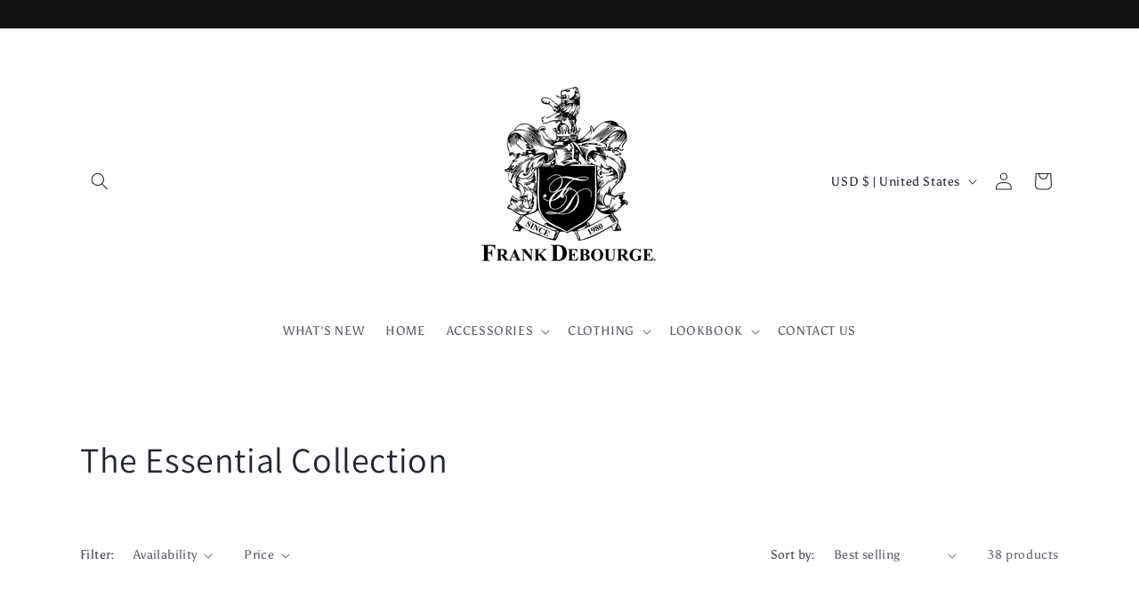

--- FILE ---
content_type: text/html; charset=utf-8
request_url: https://www.frankdebourge.com/collections/the-essential-collection
body_size: 30136
content:
<!doctype html>
<html class="no-js" lang="en">
  <head>


<script>
window.KiwiSizing = window.KiwiSizing === undefined ? {} : window.KiwiSizing;
KiwiSizing.shop = "frankdebourge.myshopify.com";


</script>
    <meta charset="utf-8">
    <meta http-equiv="X-UA-Compatible" content="IE=edge">
    <meta name="viewport" content="width=device-width,initial-scale=1">
    <meta name="theme-color" content="">
    <link rel="canonical" href="https://www.frankdebourge.com/collections/the-essential-collection"><link rel="preconnect" href="https://fonts.shopifycdn.com" crossorigin><title>
      The Essential Collection
 &ndash; FRANK DEBOURGE</title>

    

    

<meta property="og:site_name" content="FRANK DEBOURGE">
<meta property="og:url" content="https://www.frankdebourge.com/collections/the-essential-collection">
<meta property="og:title" content="The Essential Collection">
<meta property="og:type" content="website">
<meta property="og:description" content="Frank Debourge is a ready-to-wear brand with an emphasis on multicultural awareness and individuality. 
Men Women Unisex designer collection"><meta property="og:image" content="http://www.frankdebourge.com/cdn/shop/files/628.jpg?v=1644260265">
  <meta property="og:image:secure_url" content="https://www.frankdebourge.com/cdn/shop/files/628.jpg?v=1644260265">
  <meta property="og:image:width" content="768">
  <meta property="og:image:height" content="1075"><meta name="twitter:card" content="summary_large_image">
<meta name="twitter:title" content="The Essential Collection">
<meta name="twitter:description" content="Frank Debourge is a ready-to-wear brand with an emphasis on multicultural awareness and individuality. 
Men Women Unisex designer collection">


    <script src="//www.frankdebourge.com/cdn/shop/t/16/assets/constants.js?v=58251544750838685771694687723" defer="defer"></script>
    <script src="//www.frankdebourge.com/cdn/shop/t/16/assets/pubsub.js?v=158357773527763999511694687723" defer="defer"></script>
    <script src="//www.frankdebourge.com/cdn/shop/t/16/assets/global.js?v=54939145903281508041694687723" defer="defer"></script><script src="//www.frankdebourge.com/cdn/shop/t/16/assets/animations.js?v=88693664871331136111694687721" defer="defer"></script><script>window.performance && window.performance.mark && window.performance.mark('shopify.content_for_header.start');</script><meta name="google-site-verification" content="iCuPAMc14g3_veFn3C0AWmXuK8e_tpVDCDjzRtjkf7Y">
<meta name="facebook-domain-verification" content="g95ulbs05xoqkkbyd5wktmezr8ntb6">
<meta id="shopify-digital-wallet" name="shopify-digital-wallet" content="/13234961/digital_wallets/dialog">
<meta name="shopify-checkout-api-token" content="95a901d3fb8986149e79447b50e7ec41">
<meta id="in-context-paypal-metadata" data-shop-id="13234961" data-venmo-supported="false" data-environment="production" data-locale="en_US" data-paypal-v4="true" data-currency="USD">
<link rel="alternate" type="application/atom+xml" title="Feed" href="/collections/the-essential-collection.atom" />
<link rel="next" href="/collections/the-essential-collection?page=2">
<link rel="alternate" type="application/json+oembed" href="https://www.frankdebourge.com/collections/the-essential-collection.oembed">
<script async="async" src="/checkouts/internal/preloads.js?locale=en-US"></script>
<link rel="preconnect" href="https://shop.app" crossorigin="anonymous">
<script async="async" src="https://shop.app/checkouts/internal/preloads.js?locale=en-US&shop_id=13234961" crossorigin="anonymous"></script>
<script id="apple-pay-shop-capabilities" type="application/json">{"shopId":13234961,"countryCode":"US","currencyCode":"USD","merchantCapabilities":["supports3DS"],"merchantId":"gid:\/\/shopify\/Shop\/13234961","merchantName":"FRANK DEBOURGE","requiredBillingContactFields":["postalAddress","email","phone"],"requiredShippingContactFields":["postalAddress","email","phone"],"shippingType":"shipping","supportedNetworks":["visa","masterCard","amex","discover","elo","jcb"],"total":{"type":"pending","label":"FRANK DEBOURGE","amount":"1.00"},"shopifyPaymentsEnabled":true,"supportsSubscriptions":true}</script>
<script id="shopify-features" type="application/json">{"accessToken":"95a901d3fb8986149e79447b50e7ec41","betas":["rich-media-storefront-analytics"],"domain":"www.frankdebourge.com","predictiveSearch":true,"shopId":13234961,"locale":"en"}</script>
<script>var Shopify = Shopify || {};
Shopify.shop = "frankdebourge.myshopify.com";
Shopify.locale = "en";
Shopify.currency = {"active":"USD","rate":"1.0"};
Shopify.country = "US";
Shopify.theme = {"name":"Done ","id":124090548302,"schema_name":"Dawn","schema_version":"11.0.0","theme_store_id":887,"role":"main"};
Shopify.theme.handle = "null";
Shopify.theme.style = {"id":null,"handle":null};
Shopify.cdnHost = "www.frankdebourge.com/cdn";
Shopify.routes = Shopify.routes || {};
Shopify.routes.root = "/";</script>
<script type="module">!function(o){(o.Shopify=o.Shopify||{}).modules=!0}(window);</script>
<script>!function(o){function n(){var o=[];function n(){o.push(Array.prototype.slice.apply(arguments))}return n.q=o,n}var t=o.Shopify=o.Shopify||{};t.loadFeatures=n(),t.autoloadFeatures=n()}(window);</script>
<script>
  window.ShopifyPay = window.ShopifyPay || {};
  window.ShopifyPay.apiHost = "shop.app\/pay";
  window.ShopifyPay.redirectState = null;
</script>
<script id="shop-js-analytics" type="application/json">{"pageType":"collection"}</script>
<script defer="defer" async type="module" src="//www.frankdebourge.com/cdn/shopifycloud/shop-js/modules/v2/client.init-shop-cart-sync_C5BV16lS.en.esm.js"></script>
<script defer="defer" async type="module" src="//www.frankdebourge.com/cdn/shopifycloud/shop-js/modules/v2/chunk.common_CygWptCX.esm.js"></script>
<script type="module">
  await import("//www.frankdebourge.com/cdn/shopifycloud/shop-js/modules/v2/client.init-shop-cart-sync_C5BV16lS.en.esm.js");
await import("//www.frankdebourge.com/cdn/shopifycloud/shop-js/modules/v2/chunk.common_CygWptCX.esm.js");

  window.Shopify.SignInWithShop?.initShopCartSync?.({"fedCMEnabled":true,"windoidEnabled":true});

</script>
<script>
  window.Shopify = window.Shopify || {};
  if (!window.Shopify.featureAssets) window.Shopify.featureAssets = {};
  window.Shopify.featureAssets['shop-js'] = {"shop-cart-sync":["modules/v2/client.shop-cart-sync_ZFArdW7E.en.esm.js","modules/v2/chunk.common_CygWptCX.esm.js"],"init-fed-cm":["modules/v2/client.init-fed-cm_CmiC4vf6.en.esm.js","modules/v2/chunk.common_CygWptCX.esm.js"],"shop-button":["modules/v2/client.shop-button_tlx5R9nI.en.esm.js","modules/v2/chunk.common_CygWptCX.esm.js"],"shop-cash-offers":["modules/v2/client.shop-cash-offers_DOA2yAJr.en.esm.js","modules/v2/chunk.common_CygWptCX.esm.js","modules/v2/chunk.modal_D71HUcav.esm.js"],"init-windoid":["modules/v2/client.init-windoid_sURxWdc1.en.esm.js","modules/v2/chunk.common_CygWptCX.esm.js"],"shop-toast-manager":["modules/v2/client.shop-toast-manager_ClPi3nE9.en.esm.js","modules/v2/chunk.common_CygWptCX.esm.js"],"init-shop-email-lookup-coordinator":["modules/v2/client.init-shop-email-lookup-coordinator_B8hsDcYM.en.esm.js","modules/v2/chunk.common_CygWptCX.esm.js"],"init-shop-cart-sync":["modules/v2/client.init-shop-cart-sync_C5BV16lS.en.esm.js","modules/v2/chunk.common_CygWptCX.esm.js"],"avatar":["modules/v2/client.avatar_BTnouDA3.en.esm.js"],"pay-button":["modules/v2/client.pay-button_FdsNuTd3.en.esm.js","modules/v2/chunk.common_CygWptCX.esm.js"],"init-customer-accounts":["modules/v2/client.init-customer-accounts_DxDtT_ad.en.esm.js","modules/v2/client.shop-login-button_C5VAVYt1.en.esm.js","modules/v2/chunk.common_CygWptCX.esm.js","modules/v2/chunk.modal_D71HUcav.esm.js"],"init-shop-for-new-customer-accounts":["modules/v2/client.init-shop-for-new-customer-accounts_ChsxoAhi.en.esm.js","modules/v2/client.shop-login-button_C5VAVYt1.en.esm.js","modules/v2/chunk.common_CygWptCX.esm.js","modules/v2/chunk.modal_D71HUcav.esm.js"],"shop-login-button":["modules/v2/client.shop-login-button_C5VAVYt1.en.esm.js","modules/v2/chunk.common_CygWptCX.esm.js","modules/v2/chunk.modal_D71HUcav.esm.js"],"init-customer-accounts-sign-up":["modules/v2/client.init-customer-accounts-sign-up_CPSyQ0Tj.en.esm.js","modules/v2/client.shop-login-button_C5VAVYt1.en.esm.js","modules/v2/chunk.common_CygWptCX.esm.js","modules/v2/chunk.modal_D71HUcav.esm.js"],"shop-follow-button":["modules/v2/client.shop-follow-button_Cva4Ekp9.en.esm.js","modules/v2/chunk.common_CygWptCX.esm.js","modules/v2/chunk.modal_D71HUcav.esm.js"],"checkout-modal":["modules/v2/client.checkout-modal_BPM8l0SH.en.esm.js","modules/v2/chunk.common_CygWptCX.esm.js","modules/v2/chunk.modal_D71HUcav.esm.js"],"lead-capture":["modules/v2/client.lead-capture_Bi8yE_yS.en.esm.js","modules/v2/chunk.common_CygWptCX.esm.js","modules/v2/chunk.modal_D71HUcav.esm.js"],"shop-login":["modules/v2/client.shop-login_D6lNrXab.en.esm.js","modules/v2/chunk.common_CygWptCX.esm.js","modules/v2/chunk.modal_D71HUcav.esm.js"],"payment-terms":["modules/v2/client.payment-terms_CZxnsJam.en.esm.js","modules/v2/chunk.common_CygWptCX.esm.js","modules/v2/chunk.modal_D71HUcav.esm.js"]};
</script>
<script>(function() {
  var isLoaded = false;
  function asyncLoad() {
    if (isLoaded) return;
    isLoaded = true;
    var urls = ["https:\/\/collector.leaddyno.com\/shopify.js?key=84482fbe5e1a5b67330e02084a5fd14da8d50935\u0026shop=frankdebourge.myshopify.com","https:\/\/cdn.shopify.com\/s\/files\/1\/1323\/4961\/t\/8\/assets\/globopreorder_init.js?shop=frankdebourge.myshopify.com","https:\/\/app.kiwisizing.com\/web\/js\/dist\/kiwiSizing\/plugin\/SizingPlugin.prod.js?v=330\u0026shop=frankdebourge.myshopify.com","\/\/cdn.shopify.com\/proxy\/892d1b5e8361bcba584d7229db24b9550e3e308f230ea89b85ad7322af1576fc\/bingshoppingtool-t2app-prod.trafficmanager.net\/uet\/tracking_script?shop=frankdebourge.myshopify.com\u0026sp-cache-control=cHVibGljLCBtYXgtYWdlPTkwMA"];
    for (var i = 0; i < urls.length; i++) {
      var s = document.createElement('script');
      s.type = 'text/javascript';
      s.async = true;
      s.src = urls[i];
      var x = document.getElementsByTagName('script')[0];
      x.parentNode.insertBefore(s, x);
    }
  };
  if(window.attachEvent) {
    window.attachEvent('onload', asyncLoad);
  } else {
    window.addEventListener('load', asyncLoad, false);
  }
})();</script>
<script id="__st">var __st={"a":13234961,"offset":-18000,"reqid":"c4086117-6507-4082-bdeb-ed629c3e9a4b-1768659895","pageurl":"www.frankdebourge.com\/collections\/the-essential-collection","u":"d0d170bb1d5c","p":"collection","rtyp":"collection","rid":57770770510};</script>
<script>window.ShopifyPaypalV4VisibilityTracking = true;</script>
<script id="captcha-bootstrap">!function(){'use strict';const t='contact',e='account',n='new_comment',o=[[t,t],['blogs',n],['comments',n],[t,'customer']],c=[[e,'customer_login'],[e,'guest_login'],[e,'recover_customer_password'],[e,'create_customer']],r=t=>t.map((([t,e])=>`form[action*='/${t}']:not([data-nocaptcha='true']) input[name='form_type'][value='${e}']`)).join(','),a=t=>()=>t?[...document.querySelectorAll(t)].map((t=>t.form)):[];function s(){const t=[...o],e=r(t);return a(e)}const i='password',u='form_key',d=['recaptcha-v3-token','g-recaptcha-response','h-captcha-response',i],f=()=>{try{return window.sessionStorage}catch{return}},m='__shopify_v',_=t=>t.elements[u];function p(t,e,n=!1){try{const o=window.sessionStorage,c=JSON.parse(o.getItem(e)),{data:r}=function(t){const{data:e,action:n}=t;return t[m]||n?{data:e,action:n}:{data:t,action:n}}(c);for(const[e,n]of Object.entries(r))t.elements[e]&&(t.elements[e].value=n);n&&o.removeItem(e)}catch(o){console.error('form repopulation failed',{error:o})}}const l='form_type',E='cptcha';function T(t){t.dataset[E]=!0}const w=window,h=w.document,L='Shopify',v='ce_forms',y='captcha';let A=!1;((t,e)=>{const n=(g='f06e6c50-85a8-45c8-87d0-21a2b65856fe',I='https://cdn.shopify.com/shopifycloud/storefront-forms-hcaptcha/ce_storefront_forms_captcha_hcaptcha.v1.5.2.iife.js',D={infoText:'Protected by hCaptcha',privacyText:'Privacy',termsText:'Terms'},(t,e,n)=>{const o=w[L][v],c=o.bindForm;if(c)return c(t,g,e,D).then(n);var r;o.q.push([[t,g,e,D],n]),r=I,A||(h.body.append(Object.assign(h.createElement('script'),{id:'captcha-provider',async:!0,src:r})),A=!0)});var g,I,D;w[L]=w[L]||{},w[L][v]=w[L][v]||{},w[L][v].q=[],w[L][y]=w[L][y]||{},w[L][y].protect=function(t,e){n(t,void 0,e),T(t)},Object.freeze(w[L][y]),function(t,e,n,w,h,L){const[v,y,A,g]=function(t,e,n){const i=e?o:[],u=t?c:[],d=[...i,...u],f=r(d),m=r(i),_=r(d.filter((([t,e])=>n.includes(e))));return[a(f),a(m),a(_),s()]}(w,h,L),I=t=>{const e=t.target;return e instanceof HTMLFormElement?e:e&&e.form},D=t=>v().includes(t);t.addEventListener('submit',(t=>{const e=I(t);if(!e)return;const n=D(e)&&!e.dataset.hcaptchaBound&&!e.dataset.recaptchaBound,o=_(e),c=g().includes(e)&&(!o||!o.value);(n||c)&&t.preventDefault(),c&&!n&&(function(t){try{if(!f())return;!function(t){const e=f();if(!e)return;const n=_(t);if(!n)return;const o=n.value;o&&e.removeItem(o)}(t);const e=Array.from(Array(32),(()=>Math.random().toString(36)[2])).join('');!function(t,e){_(t)||t.append(Object.assign(document.createElement('input'),{type:'hidden',name:u})),t.elements[u].value=e}(t,e),function(t,e){const n=f();if(!n)return;const o=[...t.querySelectorAll(`input[type='${i}']`)].map((({name:t})=>t)),c=[...d,...o],r={};for(const[a,s]of new FormData(t).entries())c.includes(a)||(r[a]=s);n.setItem(e,JSON.stringify({[m]:1,action:t.action,data:r}))}(t,e)}catch(e){console.error('failed to persist form',e)}}(e),e.submit())}));const S=(t,e)=>{t&&!t.dataset[E]&&(n(t,e.some((e=>e===t))),T(t))};for(const o of['focusin','change'])t.addEventListener(o,(t=>{const e=I(t);D(e)&&S(e,y())}));const B=e.get('form_key'),M=e.get(l),P=B&&M;t.addEventListener('DOMContentLoaded',(()=>{const t=y();if(P)for(const e of t)e.elements[l].value===M&&p(e,B);[...new Set([...A(),...v().filter((t=>'true'===t.dataset.shopifyCaptcha))])].forEach((e=>S(e,t)))}))}(h,new URLSearchParams(w.location.search),n,t,e,['guest_login'])})(!0,!0)}();</script>
<script integrity="sha256-4kQ18oKyAcykRKYeNunJcIwy7WH5gtpwJnB7kiuLZ1E=" data-source-attribution="shopify.loadfeatures" defer="defer" src="//www.frankdebourge.com/cdn/shopifycloud/storefront/assets/storefront/load_feature-a0a9edcb.js" crossorigin="anonymous"></script>
<script crossorigin="anonymous" defer="defer" src="//www.frankdebourge.com/cdn/shopifycloud/storefront/assets/shopify_pay/storefront-65b4c6d7.js?v=20250812"></script>
<script data-source-attribution="shopify.dynamic_checkout.dynamic.init">var Shopify=Shopify||{};Shopify.PaymentButton=Shopify.PaymentButton||{isStorefrontPortableWallets:!0,init:function(){window.Shopify.PaymentButton.init=function(){};var t=document.createElement("script");t.src="https://www.frankdebourge.com/cdn/shopifycloud/portable-wallets/latest/portable-wallets.en.js",t.type="module",document.head.appendChild(t)}};
</script>
<script data-source-attribution="shopify.dynamic_checkout.buyer_consent">
  function portableWalletsHideBuyerConsent(e){var t=document.getElementById("shopify-buyer-consent"),n=document.getElementById("shopify-subscription-policy-button");t&&n&&(t.classList.add("hidden"),t.setAttribute("aria-hidden","true"),n.removeEventListener("click",e))}function portableWalletsShowBuyerConsent(e){var t=document.getElementById("shopify-buyer-consent"),n=document.getElementById("shopify-subscription-policy-button");t&&n&&(t.classList.remove("hidden"),t.removeAttribute("aria-hidden"),n.addEventListener("click",e))}window.Shopify?.PaymentButton&&(window.Shopify.PaymentButton.hideBuyerConsent=portableWalletsHideBuyerConsent,window.Shopify.PaymentButton.showBuyerConsent=portableWalletsShowBuyerConsent);
</script>
<script data-source-attribution="shopify.dynamic_checkout.cart.bootstrap">document.addEventListener("DOMContentLoaded",(function(){function t(){return document.querySelector("shopify-accelerated-checkout-cart, shopify-accelerated-checkout")}if(t())Shopify.PaymentButton.init();else{new MutationObserver((function(e,n){t()&&(Shopify.PaymentButton.init(),n.disconnect())})).observe(document.body,{childList:!0,subtree:!0})}}));
</script>
<link id="shopify-accelerated-checkout-styles" rel="stylesheet" media="screen" href="https://www.frankdebourge.com/cdn/shopifycloud/portable-wallets/latest/accelerated-checkout-backwards-compat.css" crossorigin="anonymous">
<style id="shopify-accelerated-checkout-cart">
        #shopify-buyer-consent {
  margin-top: 1em;
  display: inline-block;
  width: 100%;
}

#shopify-buyer-consent.hidden {
  display: none;
}

#shopify-subscription-policy-button {
  background: none;
  border: none;
  padding: 0;
  text-decoration: underline;
  font-size: inherit;
  cursor: pointer;
}

#shopify-subscription-policy-button::before {
  box-shadow: none;
}

      </style>
<script id="sections-script" data-sections="header" defer="defer" src="//www.frankdebourge.com/cdn/shop/t/16/compiled_assets/scripts.js?v=3911"></script>
<script>window.performance && window.performance.mark && window.performance.mark('shopify.content_for_header.end');</script>


    <style data-shopify>
      @font-face {
  font-family: Asul;
  font-weight: 400;
  font-style: normal;
  font-display: swap;
  src: url("//www.frankdebourge.com/cdn/fonts/asul/asul_n4.814c5323104eaec8052c156ea81d27e4cc2ecc89.woff2") format("woff2"),
       url("//www.frankdebourge.com/cdn/fonts/asul/asul_n4.fad4580d0c2a0762bf2eec95df0ca1bba03e7345.woff") format("woff");
}

      @font-face {
  font-family: Asul;
  font-weight: 700;
  font-style: normal;
  font-display: swap;
  src: url("//www.frankdebourge.com/cdn/fonts/asul/asul_n7.1ce81e866ff8ed9910cd2de5c7e0903f60f91e77.woff2") format("woff2"),
       url("//www.frankdebourge.com/cdn/fonts/asul/asul_n7.a51de712305c01e28e5f167ab71969983e78b55b.woff") format("woff");
}

      
      
      @font-face {
  font-family: Assistant;
  font-weight: 400;
  font-style: normal;
  font-display: swap;
  src: url("//www.frankdebourge.com/cdn/fonts/assistant/assistant_n4.9120912a469cad1cc292572851508ca49d12e768.woff2") format("woff2"),
       url("//www.frankdebourge.com/cdn/fonts/assistant/assistant_n4.6e9875ce64e0fefcd3f4446b7ec9036b3ddd2985.woff") format("woff");
}


      
        :root,
        .color-background-1 {
          --color-background: 255,255,255;
        
          --gradient-background: #FFFFFF;
        
        --color-foreground: 36,40,51;
        --color-shadow: 255,255,255;
        --color-button: 18,18,18;
        --color-button-text: 255,255,255;
        --color-secondary-button: 255,255,255;
        --color-secondary-button-text: 18,18,18;
        --color-link: 18,18,18;
        --color-badge-foreground: 36,40,51;
        --color-badge-background: 255,255,255;
        --color-badge-border: 36,40,51;
        --payment-terms-background-color: rgb(255 255 255);
      }
      
        
        .color-background-2 {
          --color-background: 243,243,243;
        
          --gradient-background: #f3f3f3;
        
        --color-foreground: 18,18,18;
        --color-shadow: 18,18,18;
        --color-button: 18,18,18;
        --color-button-text: 243,243,243;
        --color-secondary-button: 243,243,243;
        --color-secondary-button-text: 18,18,18;
        --color-link: 18,18,18;
        --color-badge-foreground: 18,18,18;
        --color-badge-background: 243,243,243;
        --color-badge-border: 18,18,18;
        --payment-terms-background-color: rgb(243 243 243);
      }
      
        
        .color-inverse {
          --color-background: 36,40,51;
        
          --gradient-background: #242833;
        
        --color-foreground: 255,255,255;
        --color-shadow: 18,18,18;
        --color-button: 255,255,255;
        --color-button-text: 0,0,0;
        --color-secondary-button: 36,40,51;
        --color-secondary-button-text: 255,255,255;
        --color-link: 255,255,255;
        --color-badge-foreground: 255,255,255;
        --color-badge-background: 36,40,51;
        --color-badge-border: 255,255,255;
        --payment-terms-background-color: rgb(36 40 51);
      }
      
        
        .color-accent-1 {
          --color-background: 18,18,18;
        
          --gradient-background: #121212;
        
        --color-foreground: 255,255,255;
        --color-shadow: 18,18,18;
        --color-button: 255,255,255;
        --color-button-text: 18,18,18;
        --color-secondary-button: 18,18,18;
        --color-secondary-button-text: 255,255,255;
        --color-link: 255,255,255;
        --color-badge-foreground: 255,255,255;
        --color-badge-background: 18,18,18;
        --color-badge-border: 255,255,255;
        --payment-terms-background-color: rgb(18 18 18);
      }
      
        
        .color-accent-2 {
          --color-background: 51,79,180;
        
          --gradient-background: #334fb4;
        
        --color-foreground: 255,255,255;
        --color-shadow: 18,18,18;
        --color-button: 255,255,255;
        --color-button-text: 51,79,180;
        --color-secondary-button: 51,79,180;
        --color-secondary-button-text: 255,255,255;
        --color-link: 255,255,255;
        --color-badge-foreground: 255,255,255;
        --color-badge-background: 51,79,180;
        --color-badge-border: 255,255,255;
        --payment-terms-background-color: rgb(51 79 180);
      }
      
        
        .color-scheme-b705798f-8eae-4ac2-9dec-1529a4bf9182 {
          --color-background: 255,255,255;
        
          --gradient-background: #FFFFFF;
        
        --color-foreground: 18,18,18;
        --color-shadow: 255,255,255;
        --color-button: 18,18,18;
        --color-button-text: 255,255,255;
        --color-secondary-button: 255,255,255;
        --color-secondary-button-text: 255,255,255;
        --color-link: 255,255,255;
        --color-badge-foreground: 18,18,18;
        --color-badge-background: 255,255,255;
        --color-badge-border: 18,18,18;
        --payment-terms-background-color: rgb(255 255 255);
      }
      
        
        .color-scheme-ff89fb44-03f1-46a1-af5d-137b49366490 {
          --color-background: 18,18,18;
        
          --gradient-background: #121212;
        
        --color-foreground: 221,37,37;
        --color-shadow: 255,255,255;
        --color-button: 255,255,255;
        --color-button-text: 255,255,255;
        --color-secondary-button: 18,18,18;
        --color-secondary-button-text: 255,255,255;
        --color-link: 255,255,255;
        --color-badge-foreground: 221,37,37;
        --color-badge-background: 18,18,18;
        --color-badge-border: 221,37,37;
        --payment-terms-background-color: rgb(18 18 18);
      }
      

      body, .color-background-1, .color-background-2, .color-inverse, .color-accent-1, .color-accent-2, .color-scheme-b705798f-8eae-4ac2-9dec-1529a4bf9182, .color-scheme-ff89fb44-03f1-46a1-af5d-137b49366490 {
        color: rgba(var(--color-foreground), 0.75);
        background-color: rgb(var(--color-background));
      }

      :root {
        --font-body-family: Asul, serif;
        --font-body-style: normal;
        --font-body-weight: 400;
        --font-body-weight-bold: 700;

        --font-heading-family: Assistant, sans-serif;
        --font-heading-style: normal;
        --font-heading-weight: 400;

        --font-body-scale: 1.0;
        --font-heading-scale: 1.0;

        --media-padding: px;
        --media-border-opacity: 0.05;
        --media-border-width: 1px;
        --media-radius: 0px;
        --media-shadow-opacity: 0.0;
        --media-shadow-horizontal-offset: 0px;
        --media-shadow-vertical-offset: 4px;
        --media-shadow-blur-radius: 5px;
        --media-shadow-visible: 0;

        --page-width: 120rem;
        --page-width-margin: 0rem;

        --product-card-image-padding: 0.0rem;
        --product-card-corner-radius: 0.0rem;
        --product-card-text-alignment: left;
        --product-card-border-width: 0.0rem;
        --product-card-border-opacity: 0.1;
        --product-card-shadow-opacity: 0.0;
        --product-card-shadow-visible: 0;
        --product-card-shadow-horizontal-offset: 0.0rem;
        --product-card-shadow-vertical-offset: 0.4rem;
        --product-card-shadow-blur-radius: 0.5rem;

        --collection-card-image-padding: 0.0rem;
        --collection-card-corner-radius: 0.0rem;
        --collection-card-text-alignment: left;
        --collection-card-border-width: 0.0rem;
        --collection-card-border-opacity: 0.1;
        --collection-card-shadow-opacity: 0.0;
        --collection-card-shadow-visible: 0;
        --collection-card-shadow-horizontal-offset: 0.0rem;
        --collection-card-shadow-vertical-offset: 0.4rem;
        --collection-card-shadow-blur-radius: 0.5rem;

        --blog-card-image-padding: 0.0rem;
        --blog-card-corner-radius: 0.0rem;
        --blog-card-text-alignment: left;
        --blog-card-border-width: 0.0rem;
        --blog-card-border-opacity: 0.1;
        --blog-card-shadow-opacity: 0.0;
        --blog-card-shadow-visible: 0;
        --blog-card-shadow-horizontal-offset: 0.0rem;
        --blog-card-shadow-vertical-offset: 0.4rem;
        --blog-card-shadow-blur-radius: 0.5rem;

        --badge-corner-radius: 4.0rem;

        --popup-border-width: 1px;
        --popup-border-opacity: 0.1;
        --popup-corner-radius: 0px;
        --popup-shadow-opacity: 0.05;
        --popup-shadow-horizontal-offset: 0px;
        --popup-shadow-vertical-offset: 4px;
        --popup-shadow-blur-radius: 5px;

        --drawer-border-width: 1px;
        --drawer-border-opacity: 0.1;
        --drawer-shadow-opacity: 0.0;
        --drawer-shadow-horizontal-offset: 0px;
        --drawer-shadow-vertical-offset: 4px;
        --drawer-shadow-blur-radius: 5px;

        --spacing-sections-desktop: 0px;
        --spacing-sections-mobile: 0px;

        --grid-desktop-vertical-spacing: 36px;
        --grid-desktop-horizontal-spacing: 8px;
        --grid-mobile-vertical-spacing: 18px;
        --grid-mobile-horizontal-spacing: 4px;

        --text-boxes-border-opacity: 0.1;
        --text-boxes-border-width: 0px;
        --text-boxes-radius: 0px;
        --text-boxes-shadow-opacity: 0.0;
        --text-boxes-shadow-visible: 0;
        --text-boxes-shadow-horizontal-offset: 0px;
        --text-boxes-shadow-vertical-offset: 4px;
        --text-boxes-shadow-blur-radius: 5px;

        --buttons-radius: 0px;
        --buttons-radius-outset: 0px;
        --buttons-border-width: 1px;
        --buttons-border-opacity: 1.0;
        --buttons-shadow-opacity: 0.0;
        --buttons-shadow-visible: 0;
        --buttons-shadow-horizontal-offset: 0px;
        --buttons-shadow-vertical-offset: 6px;
        --buttons-shadow-blur-radius: 5px;
        --buttons-border-offset: 0px;

        --inputs-radius: 0px;
        --inputs-border-width: 1px;
        --inputs-border-opacity: 0.55;
        --inputs-shadow-opacity: 0.0;
        --inputs-shadow-horizontal-offset: 0px;
        --inputs-margin-offset: 0px;
        --inputs-shadow-vertical-offset: 8px;
        --inputs-shadow-blur-radius: 5px;
        --inputs-radius-outset: 0px;

        --variant-pills-radius: 40px;
        --variant-pills-border-width: 1px;
        --variant-pills-border-opacity: 0.55;
        --variant-pills-shadow-opacity: 0.0;
        --variant-pills-shadow-horizontal-offset: 0px;
        --variant-pills-shadow-vertical-offset: 4px;
        --variant-pills-shadow-blur-radius: 5px;
      }

      *,
      *::before,
      *::after {
        box-sizing: inherit;
      }

      html {
        box-sizing: border-box;
        font-size: calc(var(--font-body-scale) * 62.5%);
        height: 100%;
      }

      body {
        display: grid;
        grid-template-rows: auto auto 1fr auto;
        grid-template-columns: 100%;
        min-height: 100%;
        margin: 0;
        font-size: 1.5rem;
        letter-spacing: 0.06rem;
        line-height: calc(1 + 0.8 / var(--font-body-scale));
        font-family: var(--font-body-family);
        font-style: var(--font-body-style);
        font-weight: var(--font-body-weight);
      }

      @media screen and (min-width: 750px) {
        body {
          font-size: 1.6rem;
        }
      }
      .slideshow__text.banner__box.content-container.content-container--full-width-mobile.color-background-1.gradient.slideshow__text--center.slideshow__text-mobile--center {
    display: none;
}
    </style>

    <link href="//www.frankdebourge.com/cdn/shop/t/16/assets/base.css?v=165191016556652226921694687721" rel="stylesheet" type="text/css" media="all" />
<link rel="preload" as="font" href="//www.frankdebourge.com/cdn/fonts/asul/asul_n4.814c5323104eaec8052c156ea81d27e4cc2ecc89.woff2" type="font/woff2" crossorigin><link rel="preload" as="font" href="//www.frankdebourge.com/cdn/fonts/assistant/assistant_n4.9120912a469cad1cc292572851508ca49d12e768.woff2" type="font/woff2" crossorigin><link href="//www.frankdebourge.com/cdn/shop/t/16/assets/component-localization-form.css?v=143319823105703127341694687722" rel="stylesheet" type="text/css" media="all" />
      <script src="//www.frankdebourge.com/cdn/shop/t/16/assets/localization-form.js?v=161644695336821385561694687723" defer="defer"></script><link
        rel="stylesheet"
        href="//www.frankdebourge.com/cdn/shop/t/16/assets/component-predictive-search.css?v=118923337488134913561694687723"
        media="print"
        onload="this.media='all'"
      ><script>
      document.documentElement.className = document.documentElement.className.replace('no-js', 'js');
      if (Shopify.designMode) {
        document.documentElement.classList.add('shopify-design-mode');
      }
    </script>
  <link href="https://monorail-edge.shopifysvc.com" rel="dns-prefetch">
<script>(function(){if ("sendBeacon" in navigator && "performance" in window) {try {var session_token_from_headers = performance.getEntriesByType('navigation')[0].serverTiming.find(x => x.name == '_s').description;} catch {var session_token_from_headers = undefined;}var session_cookie_matches = document.cookie.match(/_shopify_s=([^;]*)/);var session_token_from_cookie = session_cookie_matches && session_cookie_matches.length === 2 ? session_cookie_matches[1] : "";var session_token = session_token_from_headers || session_token_from_cookie || "";function handle_abandonment_event(e) {var entries = performance.getEntries().filter(function(entry) {return /monorail-edge.shopifysvc.com/.test(entry.name);});if (!window.abandonment_tracked && entries.length === 0) {window.abandonment_tracked = true;var currentMs = Date.now();var navigation_start = performance.timing.navigationStart;var payload = {shop_id: 13234961,url: window.location.href,navigation_start,duration: currentMs - navigation_start,session_token,page_type: "collection"};window.navigator.sendBeacon("https://monorail-edge.shopifysvc.com/v1/produce", JSON.stringify({schema_id: "online_store_buyer_site_abandonment/1.1",payload: payload,metadata: {event_created_at_ms: currentMs,event_sent_at_ms: currentMs}}));}}window.addEventListener('pagehide', handle_abandonment_event);}}());</script>
<script id="web-pixels-manager-setup">(function e(e,d,r,n,o){if(void 0===o&&(o={}),!Boolean(null===(a=null===(i=window.Shopify)||void 0===i?void 0:i.analytics)||void 0===a?void 0:a.replayQueue)){var i,a;window.Shopify=window.Shopify||{};var t=window.Shopify;t.analytics=t.analytics||{};var s=t.analytics;s.replayQueue=[],s.publish=function(e,d,r){return s.replayQueue.push([e,d,r]),!0};try{self.performance.mark("wpm:start")}catch(e){}var l=function(){var e={modern:/Edge?\/(1{2}[4-9]|1[2-9]\d|[2-9]\d{2}|\d{4,})\.\d+(\.\d+|)|Firefox\/(1{2}[4-9]|1[2-9]\d|[2-9]\d{2}|\d{4,})\.\d+(\.\d+|)|Chrom(ium|e)\/(9{2}|\d{3,})\.\d+(\.\d+|)|(Maci|X1{2}).+ Version\/(15\.\d+|(1[6-9]|[2-9]\d|\d{3,})\.\d+)([,.]\d+|)( \(\w+\)|)( Mobile\/\w+|) Safari\/|Chrome.+OPR\/(9{2}|\d{3,})\.\d+\.\d+|(CPU[ +]OS|iPhone[ +]OS|CPU[ +]iPhone|CPU IPhone OS|CPU iPad OS)[ +]+(15[._]\d+|(1[6-9]|[2-9]\d|\d{3,})[._]\d+)([._]\d+|)|Android:?[ /-](13[3-9]|1[4-9]\d|[2-9]\d{2}|\d{4,})(\.\d+|)(\.\d+|)|Android.+Firefox\/(13[5-9]|1[4-9]\d|[2-9]\d{2}|\d{4,})\.\d+(\.\d+|)|Android.+Chrom(ium|e)\/(13[3-9]|1[4-9]\d|[2-9]\d{2}|\d{4,})\.\d+(\.\d+|)|SamsungBrowser\/([2-9]\d|\d{3,})\.\d+/,legacy:/Edge?\/(1[6-9]|[2-9]\d|\d{3,})\.\d+(\.\d+|)|Firefox\/(5[4-9]|[6-9]\d|\d{3,})\.\d+(\.\d+|)|Chrom(ium|e)\/(5[1-9]|[6-9]\d|\d{3,})\.\d+(\.\d+|)([\d.]+$|.*Safari\/(?![\d.]+ Edge\/[\d.]+$))|(Maci|X1{2}).+ Version\/(10\.\d+|(1[1-9]|[2-9]\d|\d{3,})\.\d+)([,.]\d+|)( \(\w+\)|)( Mobile\/\w+|) Safari\/|Chrome.+OPR\/(3[89]|[4-9]\d|\d{3,})\.\d+\.\d+|(CPU[ +]OS|iPhone[ +]OS|CPU[ +]iPhone|CPU IPhone OS|CPU iPad OS)[ +]+(10[._]\d+|(1[1-9]|[2-9]\d|\d{3,})[._]\d+)([._]\d+|)|Android:?[ /-](13[3-9]|1[4-9]\d|[2-9]\d{2}|\d{4,})(\.\d+|)(\.\d+|)|Mobile Safari.+OPR\/([89]\d|\d{3,})\.\d+\.\d+|Android.+Firefox\/(13[5-9]|1[4-9]\d|[2-9]\d{2}|\d{4,})\.\d+(\.\d+|)|Android.+Chrom(ium|e)\/(13[3-9]|1[4-9]\d|[2-9]\d{2}|\d{4,})\.\d+(\.\d+|)|Android.+(UC? ?Browser|UCWEB|U3)[ /]?(15\.([5-9]|\d{2,})|(1[6-9]|[2-9]\d|\d{3,})\.\d+)\.\d+|SamsungBrowser\/(5\.\d+|([6-9]|\d{2,})\.\d+)|Android.+MQ{2}Browser\/(14(\.(9|\d{2,})|)|(1[5-9]|[2-9]\d|\d{3,})(\.\d+|))(\.\d+|)|K[Aa][Ii]OS\/(3\.\d+|([4-9]|\d{2,})\.\d+)(\.\d+|)/},d=e.modern,r=e.legacy,n=navigator.userAgent;return n.match(d)?"modern":n.match(r)?"legacy":"unknown"}(),u="modern"===l?"modern":"legacy",c=(null!=n?n:{modern:"",legacy:""})[u],f=function(e){return[e.baseUrl,"/wpm","/b",e.hashVersion,"modern"===e.buildTarget?"m":"l",".js"].join("")}({baseUrl:d,hashVersion:r,buildTarget:u}),m=function(e){var d=e.version,r=e.bundleTarget,n=e.surface,o=e.pageUrl,i=e.monorailEndpoint;return{emit:function(e){var a=e.status,t=e.errorMsg,s=(new Date).getTime(),l=JSON.stringify({metadata:{event_sent_at_ms:s},events:[{schema_id:"web_pixels_manager_load/3.1",payload:{version:d,bundle_target:r,page_url:o,status:a,surface:n,error_msg:t},metadata:{event_created_at_ms:s}}]});if(!i)return console&&console.warn&&console.warn("[Web Pixels Manager] No Monorail endpoint provided, skipping logging."),!1;try{return self.navigator.sendBeacon.bind(self.navigator)(i,l)}catch(e){}var u=new XMLHttpRequest;try{return u.open("POST",i,!0),u.setRequestHeader("Content-Type","text/plain"),u.send(l),!0}catch(e){return console&&console.warn&&console.warn("[Web Pixels Manager] Got an unhandled error while logging to Monorail."),!1}}}}({version:r,bundleTarget:l,surface:e.surface,pageUrl:self.location.href,monorailEndpoint:e.monorailEndpoint});try{o.browserTarget=l,function(e){var d=e.src,r=e.async,n=void 0===r||r,o=e.onload,i=e.onerror,a=e.sri,t=e.scriptDataAttributes,s=void 0===t?{}:t,l=document.createElement("script"),u=document.querySelector("head"),c=document.querySelector("body");if(l.async=n,l.src=d,a&&(l.integrity=a,l.crossOrigin="anonymous"),s)for(var f in s)if(Object.prototype.hasOwnProperty.call(s,f))try{l.dataset[f]=s[f]}catch(e){}if(o&&l.addEventListener("load",o),i&&l.addEventListener("error",i),u)u.appendChild(l);else{if(!c)throw new Error("Did not find a head or body element to append the script");c.appendChild(l)}}({src:f,async:!0,onload:function(){if(!function(){var e,d;return Boolean(null===(d=null===(e=window.Shopify)||void 0===e?void 0:e.analytics)||void 0===d?void 0:d.initialized)}()){var d=window.webPixelsManager.init(e)||void 0;if(d){var r=window.Shopify.analytics;r.replayQueue.forEach((function(e){var r=e[0],n=e[1],o=e[2];d.publishCustomEvent(r,n,o)})),r.replayQueue=[],r.publish=d.publishCustomEvent,r.visitor=d.visitor,r.initialized=!0}}},onerror:function(){return m.emit({status:"failed",errorMsg:"".concat(f," has failed to load")})},sri:function(e){var d=/^sha384-[A-Za-z0-9+/=]+$/;return"string"==typeof e&&d.test(e)}(c)?c:"",scriptDataAttributes:o}),m.emit({status:"loading"})}catch(e){m.emit({status:"failed",errorMsg:(null==e?void 0:e.message)||"Unknown error"})}}})({shopId: 13234961,storefrontBaseUrl: "https://www.frankdebourge.com",extensionsBaseUrl: "https://extensions.shopifycdn.com/cdn/shopifycloud/web-pixels-manager",monorailEndpoint: "https://monorail-edge.shopifysvc.com/unstable/produce_batch",surface: "storefront-renderer",enabledBetaFlags: ["2dca8a86"],webPixelsConfigList: [{"id":"404684878","configuration":"{\"config\":\"{\\\"pixel_id\\\":\\\"AW-10848972761\\\",\\\"target_country\\\":\\\"US\\\",\\\"gtag_events\\\":[{\\\"type\\\":\\\"search\\\",\\\"action_label\\\":\\\"AW-10848972761\\\/iYXtCID3yJcDENnfmLUo\\\"},{\\\"type\\\":\\\"begin_checkout\\\",\\\"action_label\\\":\\\"AW-10848972761\\\/neOHCP32yJcDENnfmLUo\\\"},{\\\"type\\\":\\\"view_item\\\",\\\"action_label\\\":[\\\"AW-10848972761\\\/dWq1CPf2yJcDENnfmLUo\\\",\\\"MC-4RYW59JPCZ\\\"]},{\\\"type\\\":\\\"purchase\\\",\\\"action_label\\\":[\\\"AW-10848972761\\\/-BwMCPT2yJcDENnfmLUo\\\",\\\"MC-4RYW59JPCZ\\\"]},{\\\"type\\\":\\\"page_view\\\",\\\"action_label\\\":[\\\"AW-10848972761\\\/Do5iCPH2yJcDENnfmLUo\\\",\\\"MC-4RYW59JPCZ\\\"]},{\\\"type\\\":\\\"add_payment_info\\\",\\\"action_label\\\":\\\"AW-10848972761\\\/ItCUCIP3yJcDENnfmLUo\\\"},{\\\"type\\\":\\\"add_to_cart\\\",\\\"action_label\\\":\\\"AW-10848972761\\\/XUJ7CPr2yJcDENnfmLUo\\\"}],\\\"enable_monitoring_mode\\\":false}\"}","eventPayloadVersion":"v1","runtimeContext":"OPEN","scriptVersion":"b2a88bafab3e21179ed38636efcd8a93","type":"APP","apiClientId":1780363,"privacyPurposes":[],"dataSharingAdjustments":{"protectedCustomerApprovalScopes":["read_customer_address","read_customer_email","read_customer_name","read_customer_personal_data","read_customer_phone"]}},{"id":"163774542","configuration":"{\"pixel_id\":\"839591219533827\",\"pixel_type\":\"facebook_pixel\",\"metaapp_system_user_token\":\"-\"}","eventPayloadVersion":"v1","runtimeContext":"OPEN","scriptVersion":"ca16bc87fe92b6042fbaa3acc2fbdaa6","type":"APP","apiClientId":2329312,"privacyPurposes":["ANALYTICS","MARKETING","SALE_OF_DATA"],"dataSharingAdjustments":{"protectedCustomerApprovalScopes":["read_customer_address","read_customer_email","read_customer_name","read_customer_personal_data","read_customer_phone"]}},{"id":"shopify-app-pixel","configuration":"{}","eventPayloadVersion":"v1","runtimeContext":"STRICT","scriptVersion":"0450","apiClientId":"shopify-pixel","type":"APP","privacyPurposes":["ANALYTICS","MARKETING"]},{"id":"shopify-custom-pixel","eventPayloadVersion":"v1","runtimeContext":"LAX","scriptVersion":"0450","apiClientId":"shopify-pixel","type":"CUSTOM","privacyPurposes":["ANALYTICS","MARKETING"]}],isMerchantRequest: false,initData: {"shop":{"name":"FRANK DEBOURGE","paymentSettings":{"currencyCode":"USD"},"myshopifyDomain":"frankdebourge.myshopify.com","countryCode":"US","storefrontUrl":"https:\/\/www.frankdebourge.com"},"customer":null,"cart":null,"checkout":null,"productVariants":[],"purchasingCompany":null},},"https://www.frankdebourge.com/cdn","fcfee988w5aeb613cpc8e4bc33m6693e112",{"modern":"","legacy":""},{"shopId":"13234961","storefrontBaseUrl":"https:\/\/www.frankdebourge.com","extensionBaseUrl":"https:\/\/extensions.shopifycdn.com\/cdn\/shopifycloud\/web-pixels-manager","surface":"storefront-renderer","enabledBetaFlags":"[\"2dca8a86\"]","isMerchantRequest":"false","hashVersion":"fcfee988w5aeb613cpc8e4bc33m6693e112","publish":"custom","events":"[[\"page_viewed\",{}],[\"collection_viewed\",{\"collection\":{\"id\":\"57770770510\",\"title\":\"The Essential Collection\",\"productVariants\":[{\"price\":{\"amount\":1695.0,\"currencyCode\":\"USD\"},\"product\":{\"title\":\"Matrix Black Leather Trench Coat\",\"vendor\":\"FRANK DEBOURGE\",\"id\":\"1417256337486\",\"untranslatedTitle\":\"Matrix Black Leather Trench Coat\",\"url\":\"\/products\/matrix-black-leather-trench-coat\",\"type\":\"Jacket\"},\"id\":\"12570087718990\",\"image\":{\"src\":\"\/\/www.frankdebourge.com\/cdn\/shop\/products\/DSC8206_FRONT_da4fe75c-b1bc-41b4-a4c5-6785e090498f.jpg?v=1541507801\"},\"sku\":\"FD_031BMC_M_S\",\"title\":\"Small (Men Size)\",\"untranslatedTitle\":\"Small (Men Size)\"},{\"price\":{\"amount\":1595.0,\"currencyCode\":\"USD\"},\"product\":{\"title\":\"Biker Jacket Detachable Shearling\",\"vendor\":\"Jackets\",\"id\":\"1417249980494\",\"untranslatedTitle\":\"Biker Jacket Detachable Shearling\",\"url\":\"\/products\/leather-biker-jacket-with-shearling-collar\",\"type\":\"Jacket\"},\"id\":\"12570034831438\",\"image\":{\"src\":\"\/\/www.frankdebourge.com\/cdn\/shop\/files\/30ACC471-C160-4AB3-8A87-77E3CE9BCD24.jpg?v=1699463848\"},\"sku\":\"FD_019BBK_SC_M_S\",\"title\":\"Small (Men Size)\",\"untranslatedTitle\":\"Small (Men Size)\"},{\"price\":{\"amount\":395.0,\"currencyCode\":\"USD\"},\"product\":{\"title\":\"\\\"The Essential\\\" Long Tunic Shirt in Black\",\"vendor\":\"Shirts\",\"id\":\"1362058412110\",\"untranslatedTitle\":\"\\\"The Essential\\\" Long Tunic Shirt in Black\",\"url\":\"\/products\/unisex-long-tunic-shirt-3\",\"type\":\"Shirts\"},\"id\":\"12362154213454\",\"image\":{\"src\":\"\/\/www.frankdebourge.com\/cdn\/shop\/products\/DSC1492-2.jpg?v=1528321675\"},\"sku\":\"1\",\"title\":\"Medium\",\"untranslatedTitle\":\"Medium\"},{\"price\":{\"amount\":795.0,\"currencyCode\":\"USD\"},\"product\":{\"title\":\"\\\"The Classic Bomber\\\" 3\/4 in Black and White Print\",\"vendor\":\"FRANK DEBOURGE\",\"id\":\"1361017536590\",\"untranslatedTitle\":\"\\\"The Classic Bomber\\\" 3\/4 in Black and White Print\",\"url\":\"\/products\/women-silk-bomber-jacket-3-4\",\"type\":\"Jacket\"},\"id\":\"12357058101326\",\"image\":{\"src\":\"\/\/www.frankdebourge.com\/cdn\/shop\/products\/DSC1162-3.jpg?v=1528325695\"},\"sku\":\"FD_SBJ02_BK_W_ 81S_S\",\"title\":\"Small (Women Size)\",\"untranslatedTitle\":\"Small (Women Size)\"},{\"price\":{\"amount\":2100.0,\"currencyCode\":\"USD\"},\"product\":{\"title\":\"Shearling-Lined Camel Leather Coat\",\"vendor\":\"Jackets\",\"id\":\"1417258205262\",\"untranslatedTitle\":\"Shearling-Lined Camel Leather Coat\",\"url\":\"\/products\/shearling-lined-camel-leather-coat\",\"type\":\"Jacket\"},\"id\":\"12570100826190\",\"image\":{\"src\":\"\/\/www.frankdebourge.com\/cdn\/shop\/products\/DSC8391_FRONT_423a1b68-72e4-492e-8cfc-82193e6787aa.jpg?v=1541508337\"},\"sku\":\"FD_019SL_LT_M_S\",\"title\":\"Small (Men Size)\",\"untranslatedTitle\":\"Small (Men Size)\"},{\"price\":{\"amount\":1695.0,\"currencyCode\":\"USD\"},\"product\":{\"title\":\"Matrix Black Leather Double-Breasted Coat\",\"vendor\":\"FRANK DEBOURGE\",\"id\":\"1417255321678\",\"untranslatedTitle\":\"Matrix Black Leather Double-Breasted Coat\",\"url\":\"\/products\/matrix-black-leather-double-breasted-coat\",\"type\":\"Jacket\"},\"id\":\"12570087293006\",\"image\":{\"src\":\"\/\/www.frankdebourge.com\/cdn\/shop\/files\/A23641C3-46F1-4270-9BE9-E460839362ED.jpg?v=1698685832\"},\"sku\":\"FD_016BDBM_W_S\",\"title\":\"Small (Women Size)\",\"untranslatedTitle\":\"Small (Women Size)\"},{\"price\":{\"amount\":1595.0,\"currencyCode\":\"USD\"},\"product\":{\"title\":\"Leather Biker Jacket With Shearling Collar\",\"vendor\":\"Jackets\",\"id\":\"1417251815502\",\"untranslatedTitle\":\"Leather Biker Jacket With Shearling Collar\",\"url\":\"\/products\/copy-of-matrix-yellow-leather-trench-coat-with-pocket\",\"type\":\"Jacket\"},\"id\":\"12570068680782\",\"image\":{\"src\":\"\/\/www.frankdebourge.com\/cdn\/shop\/products\/DSC8824_ROLLOVER.jpg?v=1541507595\"},\"sku\":\"FD_019BBK_SC_W_S\",\"title\":\"Small (Women Size)\",\"untranslatedTitle\":\"Small (Women Size)\"},{\"price\":{\"amount\":650.0,\"currencyCode\":\"USD\"},\"product\":{\"title\":\"\\\"The Classic Bomber\\\" in White and Black Print\",\"vendor\":\"Jackets\",\"id\":\"1361001283662\",\"untranslatedTitle\":\"\\\"The Classic Bomber\\\" in White and Black Print\",\"url\":\"\/products\/men-unisex-silk-bomber-jacket\",\"type\":\"Jacket\"},\"id\":\"12357049090126\",\"image\":{\"src\":\"\/\/www.frankdebourge.com\/cdn\/shop\/products\/DSC1160.jpg?v=1540319875\"},\"sku\":\"FD_SBJ01_WH_M_81S_M\",\"title\":\"Medium (Men Size)\",\"untranslatedTitle\":\"Medium (Men Size)\"},{\"price\":{\"amount\":895.0,\"currencyCode\":\"USD\"},\"product\":{\"title\":\"\\\"The Classic Bomber\\\" in Red Black \u0026 White Print\",\"vendor\":\"Jackets\",\"id\":\"1362103468110\",\"untranslatedTitle\":\"\\\"The Classic Bomber\\\" in Red Black \u0026 White Print\",\"url\":\"\/products\/unisex-silk-bomber-jacket-2\",\"type\":\"Jacket\"},\"id\":\"12362329489486\",\"image\":{\"src\":\"\/\/www.frankdebourge.com\/cdn\/shop\/products\/DSC1573-2.jpg?v=1528321862\"},\"sku\":\"FD_SBJ01_WBR_M_81S_M\",\"title\":\"Medium\",\"untranslatedTitle\":\"Medium\"},{\"price\":{\"amount\":795.0,\"currencyCode\":\"USD\"},\"product\":{\"title\":\"\\\"The Classic Bomber\\\" in Military Print\",\"vendor\":\"Jackets\",\"id\":\"1362108678222\",\"untranslatedTitle\":\"\\\"The Classic Bomber\\\" in Military Print\",\"url\":\"\/products\/unisex-silk-bomber-jacket-3\",\"type\":\"Jacket\"},\"id\":\"12362355441742\",\"image\":{\"src\":\"\/\/www.frankdebourge.com\/cdn\/shop\/products\/DSC1589-2.jpg?v=1540317869\"},\"sku\":\"FD_SBJ01_MIL_M_81S_M\",\"title\":\"Medium (Men Size)\",\"untranslatedTitle\":\"Medium (Men Size)\"},{\"price\":{\"amount\":650.0,\"currencyCode\":\"USD\"},\"product\":{\"title\":\"\\\"The Classic Bomber\\\" in Military Print\",\"vendor\":\"Jackets\",\"id\":\"1361980981326\",\"untranslatedTitle\":\"\\\"The Classic Bomber\\\" in Military Print\",\"url\":\"\/products\/men-silk-bomber-jacket\",\"type\":\"Jacket\"},\"id\":\"12361695887438\",\"image\":{\"src\":\"\/\/www.frankdebourge.com\/cdn\/shop\/products\/DSC1345-2.jpg?v=1528316816\"},\"sku\":\"FD_SBJ01_MIL_M_81S_M\",\"title\":\"Medium (Men Size)\",\"untranslatedTitle\":\"Medium (Men Size)\"},{\"price\":{\"amount\":895.0,\"currencyCode\":\"USD\"},\"product\":{\"title\":\"\\\"The Classic Bomber\\\" in Black \u0026 White Print\",\"vendor\":\"Jackets\",\"id\":\"1362097930318\",\"untranslatedTitle\":\"\\\"The Classic Bomber\\\" in Black \u0026 White Print\",\"url\":\"\/products\/unisex-silk-bomber-jacket-1\",\"type\":\"Jacket\"},\"id\":\"12362317824078\",\"image\":{\"src\":\"\/\/www.frankdebourge.com\/cdn\/shop\/products\/DSC1557-2_39086637-00e7-45ef-9fbd-69455307f62a.jpg?v=1540316447\"},\"sku\":\"FD_SBJ01_BLK_M_81S_M\",\"title\":\"Medium (Men Size)\",\"untranslatedTitle\":\"Medium (Men Size)\"},{\"price\":{\"amount\":795.0,\"currencyCode\":\"USD\"},\"product\":{\"title\":\"\\\"The Classic Bomber\\\" 3\/4 in White \u0026 Black Print\",\"vendor\":\"Jackets\",\"id\":\"1361986224206\",\"untranslatedTitle\":\"\\\"The Classic Bomber\\\" 3\/4 in White \u0026 Black Print\",\"url\":\"\/products\/women-silk-bomber-jacket-3-9\",\"type\":\"Jacket\"},\"id\":\"12361822240846\",\"image\":{\"src\":\"\/\/www.frankdebourge.com\/cdn\/shop\/products\/DSC1365-2.jpg?v=1528326069\"},\"sku\":\"FD_SBJ02_WHT_W_ 81S_L\",\"title\":\"Small (Women Size)\",\"untranslatedTitle\":\"Small (Women Size)\"},{\"price\":{\"amount\":795.0,\"currencyCode\":\"USD\"},\"product\":{\"title\":\"\\\"The Classic Bomber\\\" 3\/4 in Red White \u0026 Blue Print\",\"vendor\":\"Jackets\",\"id\":\"1361661526094\",\"untranslatedTitle\":\"\\\"The Classic Bomber\\\" 3\/4 in Red White \u0026 Blue Print\",\"url\":\"\/products\/women-silk-bomber-jacket-3-7\",\"type\":\"Jacket\"},\"id\":\"12359913701454\",\"image\":{\"src\":\"\/\/www.frankdebourge.com\/cdn\/shop\/products\/DSC1288.jpg?v=1528751287\"},\"sku\":\"FD_SBJ02_FLW_W_ 81S_S\",\"title\":\"Small (Women Size)\",\"untranslatedTitle\":\"Small (Women Size)\"},{\"price\":{\"amount\":795.0,\"currencyCode\":\"USD\"},\"product\":{\"title\":\"\\\"The Classic Bomber\\\" 3\/4 in Pink Coral Print\",\"vendor\":\"Jackets\",\"id\":\"1361658052686\",\"untranslatedTitle\":\"\\\"The Classic Bomber\\\" 3\/4 in Pink Coral Print\",\"url\":\"\/products\/women-silk-bomber-jacket-3-6\",\"type\":\"Jacket\"},\"id\":\"12359894499406\",\"image\":{\"src\":\"\/\/www.frankdebourge.com\/cdn\/shop\/products\/DSC1272-2.jpg?v=1528325846\"},\"sku\":\"FD_SBJ02_PNK_W_ 81S_S\",\"title\":\"Small (Women Size)\",\"untranslatedTitle\":\"Small (Women Size)\"},{\"price\":{\"amount\":1595.0,\"currencyCode\":\"USD\"},\"product\":{\"title\":\"Detachable Fur Biker Jacket\",\"vendor\":\"Jackets\",\"id\":\"7792416260174\",\"untranslatedTitle\":\"Detachable Fur Biker Jacket\",\"url\":\"\/products\/detachable-fur-biker-jacket\",\"type\":\"Jacket\"},\"id\":\"43268631953486\",\"image\":{\"src\":\"\/\/www.frankdebourge.com\/cdn\/shop\/files\/A44245AF-1F02-4EAD-8BE0-44E60065ECF5.jpg?v=1766957561\"},\"sku\":\"FD_019BBK_SC_W_S\",\"title\":\"Small 36 (Women Size)\",\"untranslatedTitle\":\"Small 36 (Women Size)\"}]}}]]"});</script><script>
  window.ShopifyAnalytics = window.ShopifyAnalytics || {};
  window.ShopifyAnalytics.meta = window.ShopifyAnalytics.meta || {};
  window.ShopifyAnalytics.meta.currency = 'USD';
  var meta = {"products":[{"id":1417256337486,"gid":"gid:\/\/shopify\/Product\/1417256337486","vendor":"FRANK DEBOURGE","type":"Jacket","handle":"matrix-black-leather-trench-coat","variants":[{"id":12570087718990,"price":169500,"name":"Matrix Black Leather Trench Coat - Small (Men Size)","public_title":"Small (Men Size)","sku":"FD_031BMC_M_S"},{"id":12570087751758,"price":169500,"name":"Matrix Black Leather Trench Coat - Medium (Men Size)","public_title":"Medium (Men Size)","sku":"FD_031BMC_M_L"},{"id":12570087784526,"price":169500,"name":"Matrix Black Leather Trench Coat - Large (Men Size)","public_title":"Large (Men Size)","sku":"FD_031BMC_M_M"},{"id":12570087817294,"price":169500,"name":"Matrix Black Leather Trench Coat - Extra Large (Men Size)","public_title":"Extra Large (Men Size)","sku":"FD_031BMC_M_XL"}],"remote":false},{"id":1417249980494,"gid":"gid:\/\/shopify\/Product\/1417249980494","vendor":"Jackets","type":"Jacket","handle":"leather-biker-jacket-with-shearling-collar","variants":[{"id":12570034831438,"price":159500,"name":"Biker Jacket Detachable Shearling - Small (Men Size)","public_title":"Small (Men Size)","sku":"FD_019BBK_SC_M_S"},{"id":12570034864206,"price":159500,"name":"Biker Jacket Detachable Shearling - Medium (Men Size)","public_title":"Medium (Men Size)","sku":"FD_019BBK_SC_M_M"},{"id":12570034896974,"price":159500,"name":"Biker Jacket Detachable Shearling - Large (Men Size)","public_title":"Large (Men Size)","sku":"FD_019BBK_SC_M_L"},{"id":12570034929742,"price":159500,"name":"Biker Jacket Detachable Shearling - Extra Large (Men Size)","public_title":"Extra Large (Men Size)","sku":"FD_019BBK_SC_M_XL"}],"remote":false},{"id":1362058412110,"gid":"gid:\/\/shopify\/Product\/1362058412110","vendor":"Shirts","type":"Shirts","handle":"unisex-long-tunic-shirt-3","variants":[{"id":12362154213454,"price":39500,"name":"\"The Essential\" Long Tunic Shirt in Black - Medium","public_title":"Medium","sku":"1"},{"id":12362152575054,"price":39500,"name":"\"The Essential\" Long Tunic Shirt in Black - Large","public_title":"Large","sku":"0"},{"id":12362154344526,"price":39500,"name":"\"The Essential\" Long Tunic Shirt in Black - Extra Large","public_title":"Extra Large","sku":"0"},{"id":32728114954318,"price":39500,"name":"\"The Essential\" Long Tunic Shirt in Black - M 1","public_title":"M 1","sku":"0"}],"remote":false},{"id":1361017536590,"gid":"gid:\/\/shopify\/Product\/1361017536590","vendor":"FRANK DEBOURGE","type":"Jacket","handle":"women-silk-bomber-jacket-3-4","variants":[{"id":12357058101326,"price":79500,"name":"\"The Classic Bomber\" 3\/4 in Black and White Print - Small (Women Size)","public_title":"Small (Women Size)","sku":"FD_SBJ02_BK_W_ 81S_S"},{"id":12357058134094,"price":79500,"name":"\"The Classic Bomber\" 3\/4 in Black and White Print - Medium (Women Size)","public_title":"Medium (Women Size)","sku":"FD_SBJ02_BK_W_ 81S_M"},{"id":12357058166862,"price":79500,"name":"\"The Classic Bomber\" 3\/4 in Black and White Print - Large (Women Size)","public_title":"Large (Women Size)","sku":"FD_SBJ02_BK_W_ 81S_L"}],"remote":false},{"id":1417258205262,"gid":"gid:\/\/shopify\/Product\/1417258205262","vendor":"Jackets","type":"Jacket","handle":"shearling-lined-camel-leather-coat","variants":[{"id":12570100826190,"price":210000,"name":"Shearling-Lined Camel Leather Coat - Small (Men Size)","public_title":"Small (Men Size)","sku":"FD_019SL_LT_M_S"},{"id":12570100858958,"price":210000,"name":"Shearling-Lined Camel Leather Coat - Medium (Men Size)","public_title":"Medium (Men Size)","sku":"FD_019SL_LT_M_M"},{"id":12570100891726,"price":210000,"name":"Shearling-Lined Camel Leather Coat - Large (Men Size)","public_title":"Large (Men Size)","sku":"FD_019SL_LT_M_L"},{"id":12570100924494,"price":210000,"name":"Shearling-Lined Camel Leather Coat - Extra Large (Men Size)","public_title":"Extra Large (Men Size)","sku":"FD_019SL_LT_M_XL"}],"remote":false},{"id":1417255321678,"gid":"gid:\/\/shopify\/Product\/1417255321678","vendor":"FRANK DEBOURGE","type":"Jacket","handle":"matrix-black-leather-double-breasted-coat","variants":[{"id":12570087293006,"price":169500,"name":"Matrix Black Leather Double-Breasted Coat - Small (Women Size)","public_title":"Small (Women Size)","sku":"FD_016BDBM_W_S"},{"id":12570087325774,"price":169500,"name":"Matrix Black Leather Double-Breasted Coat - Medium (Women Size)","public_title":"Medium (Women Size)","sku":"FD_016BDBM_W_L"},{"id":12570087358542,"price":169500,"name":"Matrix Black Leather Double-Breasted Coat - Large (Women Size)","public_title":"Large (Women Size)","sku":"FD_016BDBM_W_M"},{"id":12570087391310,"price":169500,"name":"Matrix Black Leather Double-Breasted Coat - Extra Large (Women Size)","public_title":"Extra Large (Women Size)","sku":"FD_016BDBM_W_XL"}],"remote":false},{"id":1417251815502,"gid":"gid:\/\/shopify\/Product\/1417251815502","vendor":"Jackets","type":"Jacket","handle":"copy-of-matrix-yellow-leather-trench-coat-with-pocket","variants":[{"id":12570068680782,"price":159500,"name":"Leather Biker Jacket With Shearling Collar - Small (Women Size)","public_title":"Small (Women Size)","sku":"FD_019BBK_SC_W_S"},{"id":12570068713550,"price":159500,"name":"Leather Biker Jacket With Shearling Collar - Medium (Women Size)","public_title":"Medium (Women Size)","sku":"FD_019BBK_SC_W_M"},{"id":12570068746318,"price":159500,"name":"Leather Biker Jacket With Shearling Collar - Large (Women Size)","public_title":"Large (Women Size)","sku":"FD_019BBK_SC_W_L"},{"id":12570068779086,"price":159500,"name":"Leather Biker Jacket With Shearling Collar - Extra Large (Women Size)","public_title":"Extra Large (Women Size)","sku":"FD_019BBK_SC_W_XL"}],"remote":false},{"id":1361001283662,"gid":"gid:\/\/shopify\/Product\/1361001283662","vendor":"Jackets","type":"Jacket","handle":"men-unisex-silk-bomber-jacket","variants":[{"id":12357049090126,"price":65000,"name":"\"The Classic Bomber\" in White and Black Print - Medium (Men Size)","public_title":"Medium (Men Size)","sku":"FD_SBJ01_WH_M_81S_M"},{"id":12357049122894,"price":65000,"name":"\"The Classic Bomber\" in White and Black Print - Large (Men Size)","public_title":"Large (Men Size)","sku":"FD_SBJ01_WH_M_81S_L"},{"id":12357049155662,"price":65000,"name":"\"The Classic Bomber\" in White and Black Print - Extra Large (Men Size)","public_title":"Extra Large (Men Size)","sku":"FD_SBJ01_WH_M_81S_XL"}],"remote":false},{"id":1362103468110,"gid":"gid:\/\/shopify\/Product\/1362103468110","vendor":"Jackets","type":"Jacket","handle":"unisex-silk-bomber-jacket-2","variants":[{"id":12362329489486,"price":89500,"name":"\"The Classic Bomber\" in Red Black \u0026 White Print - Medium","public_title":"Medium","sku":"FD_SBJ01_WBR_M_81S_M"},{"id":12362329522254,"price":89500,"name":"\"The Classic Bomber\" in Red Black \u0026 White Print - Large","public_title":"Large","sku":"FD_SBJ01_WBR_M_81S_L"},{"id":12362329555022,"price":89500,"name":"\"The Classic Bomber\" in Red Black \u0026 White Print - Extra Large","public_title":"Extra Large","sku":"FD_SBJ01_WBR_M_81S_XL"}],"remote":false},{"id":1362108678222,"gid":"gid:\/\/shopify\/Product\/1362108678222","vendor":"Jackets","type":"Jacket","handle":"unisex-silk-bomber-jacket-3","variants":[{"id":12362355441742,"price":79500,"name":"\"The Classic Bomber\" in Military Print - Medium (Men Size)","public_title":"Medium (Men Size)","sku":"FD_SBJ01_MIL_M_81S_M"},{"id":12362355474510,"price":79500,"name":"\"The Classic Bomber\" in Military Print - Large (Men Size)","public_title":"Large (Men Size)","sku":"FD_SBJ01_MIL_M_81S_L"},{"id":12362355507278,"price":79500,"name":"\"The Classic Bomber\" in Military Print - Extra Large (Men Size)","public_title":"Extra Large (Men Size)","sku":"FD_SBJ01_MIL_M_81S_XL"}],"remote":false},{"id":1361980981326,"gid":"gid:\/\/shopify\/Product\/1361980981326","vendor":"Jackets","type":"Jacket","handle":"men-silk-bomber-jacket","variants":[{"id":12361695887438,"price":65000,"name":"\"The Classic Bomber\" in Military Print - Medium (Men Size)","public_title":"Medium (Men Size)","sku":"FD_SBJ01_MIL_M_81S_M"},{"id":12361695920206,"price":65000,"name":"\"The Classic Bomber\" in Military Print - Large (Men Size)","public_title":"Large (Men Size)","sku":"FD_SBJ01_MIL_M_81S_L"},{"id":12361695854670,"price":65000,"name":"\"The Classic Bomber\" in Military Print - Extra Large (Men Size)","public_title":"Extra Large (Men Size)","sku":"FD_SBJ01_MIL_M_81S_XL"}],"remote":false},{"id":1362097930318,"gid":"gid:\/\/shopify\/Product\/1362097930318","vendor":"Jackets","type":"Jacket","handle":"unisex-silk-bomber-jacket-1","variants":[{"id":12362317824078,"price":89500,"name":"\"The Classic Bomber\" in Black \u0026 White Print - Medium (Men Size)","public_title":"Medium (Men Size)","sku":"FD_SBJ01_BLK_M_81S_M"},{"id":12362317856846,"price":89500,"name":"\"The Classic Bomber\" in Black \u0026 White Print - Large (Men Size)","public_title":"Large (Men Size)","sku":"FD_SBJ01_BLK_M_81S_L"},{"id":12362317889614,"price":89500,"name":"\"The Classic Bomber\" in Black \u0026 White Print - Extra Large (Men Size)","public_title":"Extra Large (Men Size)","sku":"FD_SBJ01_BLK_M_81S_XL"}],"remote":false},{"id":1361986224206,"gid":"gid:\/\/shopify\/Product\/1361986224206","vendor":"Jackets","type":"Jacket","handle":"women-silk-bomber-jacket-3-9","variants":[{"id":12361822240846,"price":79500,"name":"\"The Classic Bomber\" 3\/4 in White \u0026 Black Print - Small (Women Size)","public_title":"Small (Women Size)","sku":"FD_SBJ02_WHT_W_ 81S_L"},{"id":12361816506446,"price":79500,"name":"\"The Classic Bomber\" 3\/4 in White \u0026 Black Print - Medium (Women Size)","public_title":"Medium (Women Size)","sku":"FD_SBJ02_WHT_W_ 81S_M"},{"id":12361816539214,"price":79500,"name":"\"The Classic Bomber\" 3\/4 in White \u0026 Black Print - Large (Women Size)","public_title":"Large (Women Size)","sku":"FD_SBJ02_WHT_W_ 81S_L"}],"remote":false},{"id":1361661526094,"gid":"gid:\/\/shopify\/Product\/1361661526094","vendor":"Jackets","type":"Jacket","handle":"women-silk-bomber-jacket-3-7","variants":[{"id":12359913701454,"price":79500,"name":"\"The Classic Bomber\" 3\/4 in Red White \u0026 Blue Print - Small (Women Size)","public_title":"Small (Women Size)","sku":"FD_SBJ02_FLW_W_ 81S_S"},{"id":12359907803214,"price":79500,"name":"\"The Classic Bomber\" 3\/4 in Red White \u0026 Blue Print - Medium (Women Size)","public_title":"Medium (Women Size)","sku":"FD_SBJ02_FLW_W_ 81S_M"},{"id":12359907835982,"price":79500,"name":"\"The Classic Bomber\" 3\/4 in Red White \u0026 Blue Print - Large (Women Size)","public_title":"Large (Women Size)","sku":"FD_SBJ02_FLW_W_ 81S_L"}],"remote":false},{"id":1361658052686,"gid":"gid:\/\/shopify\/Product\/1361658052686","vendor":"Jackets","type":"Jacket","handle":"women-silk-bomber-jacket-3-6","variants":[{"id":12359894499406,"price":79500,"name":"\"The Classic Bomber\" 3\/4 in Pink Coral Print - Small (Women Size)","public_title":"Small (Women Size)","sku":"FD_SBJ02_PNK_W_ 81S_S"},{"id":12359896301646,"price":79500,"name":"\"The Classic Bomber\" 3\/4 in Pink Coral Print - Medium (Women Size)","public_title":"Medium (Women Size)","sku":"FD_SBJ02_PNK_W_ 81S_M"},{"id":12359896399950,"price":79500,"name":"\"The Classic Bomber\" 3\/4 in Pink Coral Print - Large (Women Size)","public_title":"Large (Women Size)","sku":"FD_SBJ02_PNK_W_ 81S_L"}],"remote":false},{"id":7792416260174,"gid":"gid:\/\/shopify\/Product\/7792416260174","vendor":"Jackets","type":"Jacket","handle":"detachable-fur-biker-jacket","variants":[{"id":43268631953486,"price":159500,"name":"Detachable Fur Biker Jacket - Small 36 (Women Size)","public_title":"Small 36 (Women Size)","sku":"FD_019BBK_SC_W_S"},{"id":43268631986254,"price":159500,"name":"Detachable Fur Biker Jacket - Medium 38 (Women Size)","public_title":"Medium 38 (Women Size)","sku":"FD_019BBK_SC_W_M"},{"id":43268632019022,"price":159500,"name":"Detachable Fur Biker Jacket - Large 40 (Women Size)","public_title":"Large 40 (Women Size)","sku":"FD_019BBK_SC_W_L"},{"id":43268632051790,"price":159500,"name":"Detachable Fur Biker Jacket - Extra Large 42 (Women Size)","public_title":"Extra Large 42 (Women Size)","sku":"FD_019BBK_SC_W_XL"}],"remote":false}],"page":{"pageType":"collection","resourceType":"collection","resourceId":57770770510,"requestId":"c4086117-6507-4082-bdeb-ed629c3e9a4b-1768659895"}};
  for (var attr in meta) {
    window.ShopifyAnalytics.meta[attr] = meta[attr];
  }
</script>
<script class="analytics">
  (function () {
    var customDocumentWrite = function(content) {
      var jquery = null;

      if (window.jQuery) {
        jquery = window.jQuery;
      } else if (window.Checkout && window.Checkout.$) {
        jquery = window.Checkout.$;
      }

      if (jquery) {
        jquery('body').append(content);
      }
    };

    var hasLoggedConversion = function(token) {
      if (token) {
        return document.cookie.indexOf('loggedConversion=' + token) !== -1;
      }
      return false;
    }

    var setCookieIfConversion = function(token) {
      if (token) {
        var twoMonthsFromNow = new Date(Date.now());
        twoMonthsFromNow.setMonth(twoMonthsFromNow.getMonth() + 2);

        document.cookie = 'loggedConversion=' + token + '; expires=' + twoMonthsFromNow;
      }
    }

    var trekkie = window.ShopifyAnalytics.lib = window.trekkie = window.trekkie || [];
    if (trekkie.integrations) {
      return;
    }
    trekkie.methods = [
      'identify',
      'page',
      'ready',
      'track',
      'trackForm',
      'trackLink'
    ];
    trekkie.factory = function(method) {
      return function() {
        var args = Array.prototype.slice.call(arguments);
        args.unshift(method);
        trekkie.push(args);
        return trekkie;
      };
    };
    for (var i = 0; i < trekkie.methods.length; i++) {
      var key = trekkie.methods[i];
      trekkie[key] = trekkie.factory(key);
    }
    trekkie.load = function(config) {
      trekkie.config = config || {};
      trekkie.config.initialDocumentCookie = document.cookie;
      var first = document.getElementsByTagName('script')[0];
      var script = document.createElement('script');
      script.type = 'text/javascript';
      script.onerror = function(e) {
        var scriptFallback = document.createElement('script');
        scriptFallback.type = 'text/javascript';
        scriptFallback.onerror = function(error) {
                var Monorail = {
      produce: function produce(monorailDomain, schemaId, payload) {
        var currentMs = new Date().getTime();
        var event = {
          schema_id: schemaId,
          payload: payload,
          metadata: {
            event_created_at_ms: currentMs,
            event_sent_at_ms: currentMs
          }
        };
        return Monorail.sendRequest("https://" + monorailDomain + "/v1/produce", JSON.stringify(event));
      },
      sendRequest: function sendRequest(endpointUrl, payload) {
        // Try the sendBeacon API
        if (window && window.navigator && typeof window.navigator.sendBeacon === 'function' && typeof window.Blob === 'function' && !Monorail.isIos12()) {
          var blobData = new window.Blob([payload], {
            type: 'text/plain'
          });

          if (window.navigator.sendBeacon(endpointUrl, blobData)) {
            return true;
          } // sendBeacon was not successful

        } // XHR beacon

        var xhr = new XMLHttpRequest();

        try {
          xhr.open('POST', endpointUrl);
          xhr.setRequestHeader('Content-Type', 'text/plain');
          xhr.send(payload);
        } catch (e) {
          console.log(e);
        }

        return false;
      },
      isIos12: function isIos12() {
        return window.navigator.userAgent.lastIndexOf('iPhone; CPU iPhone OS 12_') !== -1 || window.navigator.userAgent.lastIndexOf('iPad; CPU OS 12_') !== -1;
      }
    };
    Monorail.produce('monorail-edge.shopifysvc.com',
      'trekkie_storefront_load_errors/1.1',
      {shop_id: 13234961,
      theme_id: 124090548302,
      app_name: "storefront",
      context_url: window.location.href,
      source_url: "//www.frankdebourge.com/cdn/s/trekkie.storefront.cd680fe47e6c39ca5d5df5f0a32d569bc48c0f27.min.js"});

        };
        scriptFallback.async = true;
        scriptFallback.src = '//www.frankdebourge.com/cdn/s/trekkie.storefront.cd680fe47e6c39ca5d5df5f0a32d569bc48c0f27.min.js';
        first.parentNode.insertBefore(scriptFallback, first);
      };
      script.async = true;
      script.src = '//www.frankdebourge.com/cdn/s/trekkie.storefront.cd680fe47e6c39ca5d5df5f0a32d569bc48c0f27.min.js';
      first.parentNode.insertBefore(script, first);
    };
    trekkie.load(
      {"Trekkie":{"appName":"storefront","development":false,"defaultAttributes":{"shopId":13234961,"isMerchantRequest":null,"themeId":124090548302,"themeCityHash":"11137137019095320183","contentLanguage":"en","currency":"USD","eventMetadataId":"5b9e2082-f4bb-4192-aa6d-da4f02acdda1"},"isServerSideCookieWritingEnabled":true,"monorailRegion":"shop_domain","enabledBetaFlags":["65f19447"]},"Session Attribution":{},"S2S":{"facebookCapiEnabled":true,"source":"trekkie-storefront-renderer","apiClientId":580111}}
    );

    var loaded = false;
    trekkie.ready(function() {
      if (loaded) return;
      loaded = true;

      window.ShopifyAnalytics.lib = window.trekkie;

      var originalDocumentWrite = document.write;
      document.write = customDocumentWrite;
      try { window.ShopifyAnalytics.merchantGoogleAnalytics.call(this); } catch(error) {};
      document.write = originalDocumentWrite;

      window.ShopifyAnalytics.lib.page(null,{"pageType":"collection","resourceType":"collection","resourceId":57770770510,"requestId":"c4086117-6507-4082-bdeb-ed629c3e9a4b-1768659895","shopifyEmitted":true});

      var match = window.location.pathname.match(/checkouts\/(.+)\/(thank_you|post_purchase)/)
      var token = match? match[1]: undefined;
      if (!hasLoggedConversion(token)) {
        setCookieIfConversion(token);
        window.ShopifyAnalytics.lib.track("Viewed Product Category",{"currency":"USD","category":"Collection: the-essential-collection","collectionName":"the-essential-collection","collectionId":57770770510,"nonInteraction":true},undefined,undefined,{"shopifyEmitted":true});
      }
    });


        var eventsListenerScript = document.createElement('script');
        eventsListenerScript.async = true;
        eventsListenerScript.src = "//www.frankdebourge.com/cdn/shopifycloud/storefront/assets/shop_events_listener-3da45d37.js";
        document.getElementsByTagName('head')[0].appendChild(eventsListenerScript);

})();</script>
  <script>
  if (!window.ga || (window.ga && typeof window.ga !== 'function')) {
    window.ga = function ga() {
      (window.ga.q = window.ga.q || []).push(arguments);
      if (window.Shopify && window.Shopify.analytics && typeof window.Shopify.analytics.publish === 'function') {
        window.Shopify.analytics.publish("ga_stub_called", {}, {sendTo: "google_osp_migration"});
      }
      console.error("Shopify's Google Analytics stub called with:", Array.from(arguments), "\nSee https://help.shopify.com/manual/promoting-marketing/pixels/pixel-migration#google for more information.");
    };
    if (window.Shopify && window.Shopify.analytics && typeof window.Shopify.analytics.publish === 'function') {
      window.Shopify.analytics.publish("ga_stub_initialized", {}, {sendTo: "google_osp_migration"});
    }
  }
</script>
<script
  defer
  src="https://www.frankdebourge.com/cdn/shopifycloud/perf-kit/shopify-perf-kit-3.0.4.min.js"
  data-application="storefront-renderer"
  data-shop-id="13234961"
  data-render-region="gcp-us-central1"
  data-page-type="collection"
  data-theme-instance-id="124090548302"
  data-theme-name="Dawn"
  data-theme-version="11.0.0"
  data-monorail-region="shop_domain"
  data-resource-timing-sampling-rate="10"
  data-shs="true"
  data-shs-beacon="true"
  data-shs-export-with-fetch="true"
  data-shs-logs-sample-rate="1"
  data-shs-beacon-endpoint="https://www.frankdebourge.com/api/collect"
></script>
</head>

  <body class="gradient">
    <a class="skip-to-content-link button visually-hidden" href="#MainContent">
      Skip to content
    </a><!-- BEGIN sections: header-group -->
<section id="shopify-section-sections--14848269353038__custom_liquid_LtnxrM" class="shopify-section shopify-section-group-header-group section"><style data-shopify>.section-sections--14848269353038__custom_liquid_LtnxrM-padding {
    padding-top: calc(16px * 0.75);
    padding-bottom: calc(16px  * 0.75);
  }

  @media screen and (min-width: 750px) {
    .section-sections--14848269353038__custom_liquid_LtnxrM-padding {
      padding-top: 16px;
      padding-bottom: 16px;
    }
  }</style><div class="color-scheme-ff89fb44-03f1-46a1-af5d-137b49366490 gradient">
  <div class="section-sections--14848269353038__custom_liquid_LtnxrM-padding">
    
  </div>
</div>


</section><div id="shopify-section-sections--14848269353038__header" class="shopify-section shopify-section-group-header-group section-header"><link rel="stylesheet" href="//www.frankdebourge.com/cdn/shop/t/16/assets/component-list-menu.css?v=151968516119678728991694687722" media="print" onload="this.media='all'">
<link rel="stylesheet" href="//www.frankdebourge.com/cdn/shop/t/16/assets/component-search.css?v=130382253973794904871694687723" media="print" onload="this.media='all'">
<link rel="stylesheet" href="//www.frankdebourge.com/cdn/shop/t/16/assets/component-menu-drawer.css?v=31331429079022630271694687722" media="print" onload="this.media='all'">
<link rel="stylesheet" href="//www.frankdebourge.com/cdn/shop/t/16/assets/component-cart-notification.css?v=54116361853792938221694687722" media="print" onload="this.media='all'">
<link rel="stylesheet" href="//www.frankdebourge.com/cdn/shop/t/16/assets/component-cart-items.css?v=63185545252468242311694687722" media="print" onload="this.media='all'"><link rel="stylesheet" href="//www.frankdebourge.com/cdn/shop/t/16/assets/component-price.css?v=70172745017360139101694687723" media="print" onload="this.media='all'">
  <link rel="stylesheet" href="//www.frankdebourge.com/cdn/shop/t/16/assets/component-loading-overlay.css?v=58800470094666109841694687722" media="print" onload="this.media='all'"><noscript><link href="//www.frankdebourge.com/cdn/shop/t/16/assets/component-list-menu.css?v=151968516119678728991694687722" rel="stylesheet" type="text/css" media="all" /></noscript>
<noscript><link href="//www.frankdebourge.com/cdn/shop/t/16/assets/component-search.css?v=130382253973794904871694687723" rel="stylesheet" type="text/css" media="all" /></noscript>
<noscript><link href="//www.frankdebourge.com/cdn/shop/t/16/assets/component-menu-drawer.css?v=31331429079022630271694687722" rel="stylesheet" type="text/css" media="all" /></noscript>
<noscript><link href="//www.frankdebourge.com/cdn/shop/t/16/assets/component-cart-notification.css?v=54116361853792938221694687722" rel="stylesheet" type="text/css" media="all" /></noscript>
<noscript><link href="//www.frankdebourge.com/cdn/shop/t/16/assets/component-cart-items.css?v=63185545252468242311694687722" rel="stylesheet" type="text/css" media="all" /></noscript>

<style>
  header-drawer {
    justify-self: start;
    margin-left: -1.2rem;
  }@media screen and (min-width: 990px) {
      header-drawer {
        display: none;
      }
    }.menu-drawer-container {
    display: flex;
  }

  .list-menu {
    list-style: none;
    padding: 0;
    margin: 0;
  }

  .list-menu--inline {
    display: inline-flex;
    flex-wrap: wrap;
  }

  summary.list-menu__item {
    padding-right: 2.7rem;
  }

  .list-menu__item {
    display: flex;
    align-items: center;
    line-height: calc(1 + 0.3 / var(--font-body-scale));
  }

  .list-menu__item--link {
    text-decoration: none;
    padding-bottom: 1rem;
    padding-top: 1rem;
    line-height: calc(1 + 0.8 / var(--font-body-scale));
  }

  @media screen and (min-width: 750px) {
    .list-menu__item--link {
      padding-bottom: 0.5rem;
      padding-top: 0.5rem;
    }
  }
</style><style data-shopify>.header {
    padding: 12px 3rem 10px 3rem;
  }

  .section-header {
    position: sticky; /* This is for fixing a Safari z-index issue. PR #2147 */
    margin-bottom: 39px;
  }

  @media screen and (min-width: 750px) {
    .section-header {
      margin-bottom: 52px;
    }
  }

  @media screen and (min-width: 990px) {
    .header {
      padding-top: 24px;
      padding-bottom: 20px;
    }
  }</style><script src="//www.frankdebourge.com/cdn/shop/t/16/assets/details-disclosure.js?v=13653116266235556501694687723" defer="defer"></script>
<script src="//www.frankdebourge.com/cdn/shop/t/16/assets/details-modal.js?v=25581673532751508451694687723" defer="defer"></script>
<script src="//www.frankdebourge.com/cdn/shop/t/16/assets/cart-notification.js?v=133508293167896966491694687722" defer="defer"></script>
<script src="//www.frankdebourge.com/cdn/shop/t/16/assets/search-form.js?v=133129549252120666541694687724" defer="defer"></script><svg xmlns="http://www.w3.org/2000/svg" class="hidden">
  <symbol id="icon-search" viewbox="0 0 18 19" fill="none">
    <path fill-rule="evenodd" clip-rule="evenodd" d="M11.03 11.68A5.784 5.784 0 112.85 3.5a5.784 5.784 0 018.18 8.18zm.26 1.12a6.78 6.78 0 11.72-.7l5.4 5.4a.5.5 0 11-.71.7l-5.41-5.4z" fill="currentColor"/>
  </symbol>

  <symbol id="icon-reset" class="icon icon-close"  fill="none" viewBox="0 0 18 18" stroke="currentColor">
    <circle r="8.5" cy="9" cx="9" stroke-opacity="0.2"/>
    <path d="M6.82972 6.82915L1.17193 1.17097" stroke-linecap="round" stroke-linejoin="round" transform="translate(5 5)"/>
    <path d="M1.22896 6.88502L6.77288 1.11523" stroke-linecap="round" stroke-linejoin="round" transform="translate(5 5)"/>
  </symbol>

  <symbol id="icon-close" class="icon icon-close" fill="none" viewBox="0 0 18 17">
    <path d="M.865 15.978a.5.5 0 00.707.707l7.433-7.431 7.579 7.282a.501.501 0 00.846-.37.5.5 0 00-.153-.351L9.712 8.546l7.417-7.416a.5.5 0 10-.707-.708L8.991 7.853 1.413.573a.5.5 0 10-.693.72l7.563 7.268-7.418 7.417z" fill="currentColor">
  </symbol>
</svg><sticky-header data-sticky-type="on-scroll-up" class="header-wrapper color-background-1 gradient"><header class="header header--top-center header--mobile-center page-width header--has-menu header--has-social header--has-account header--has-localizations">

<header-drawer data-breakpoint="tablet">
  <details id="Details-menu-drawer-container" class="menu-drawer-container">
    <summary
      class="header__icon header__icon--menu header__icon--summary link focus-inset"
      aria-label="Menu"
    >
      <span>
        <svg
  xmlns="http://www.w3.org/2000/svg"
  aria-hidden="true"
  focusable="false"
  class="icon icon-hamburger"
  fill="none"
  viewBox="0 0 18 16"
>
  <path d="M1 .5a.5.5 0 100 1h15.71a.5.5 0 000-1H1zM.5 8a.5.5 0 01.5-.5h15.71a.5.5 0 010 1H1A.5.5 0 01.5 8zm0 7a.5.5 0 01.5-.5h15.71a.5.5 0 010 1H1a.5.5 0 01-.5-.5z" fill="currentColor">
</svg>

        <svg
  xmlns="http://www.w3.org/2000/svg"
  aria-hidden="true"
  focusable="false"
  class="icon icon-close"
  fill="none"
  viewBox="0 0 18 17"
>
  <path d="M.865 15.978a.5.5 0 00.707.707l7.433-7.431 7.579 7.282a.501.501 0 00.846-.37.5.5 0 00-.153-.351L9.712 8.546l7.417-7.416a.5.5 0 10-.707-.708L8.991 7.853 1.413.573a.5.5 0 10-.693.72l7.563 7.268-7.418 7.417z" fill="currentColor">
</svg>

      </span>
    </summary>
    <div id="menu-drawer" class="gradient menu-drawer motion-reduce color-background-1">
      <div class="menu-drawer__inner-container">
        <div class="menu-drawer__navigation-container">
          <nav class="menu-drawer__navigation">
            <ul class="menu-drawer__menu has-submenu list-menu" role="list"><li><a
                      id="HeaderDrawer-whats-new"
                      href="/collections/newest-products"
                      class="menu-drawer__menu-item list-menu__item link link--text focus-inset"
                      
                    >
                      WHAT&#39;S NEW
                    </a></li><li><a
                      id="HeaderDrawer-home"
                      href="http://frankdebourge.com/"
                      class="menu-drawer__menu-item list-menu__item link link--text focus-inset"
                      
                    >
                      HOME
                    </a></li><li><details id="Details-menu-drawer-menu-item-3">
                      <summary
                        id="HeaderDrawer-accessories"
                        class="menu-drawer__menu-item list-menu__item link link--text focus-inset"
                      >
                        ACCESSORIES 
                        <svg
  viewBox="0 0 14 10"
  fill="none"
  aria-hidden="true"
  focusable="false"
  class="icon icon-arrow"
  xmlns="http://www.w3.org/2000/svg"
>
  <path fill-rule="evenodd" clip-rule="evenodd" d="M8.537.808a.5.5 0 01.817-.162l4 4a.5.5 0 010 .708l-4 4a.5.5 0 11-.708-.708L11.793 5.5H1a.5.5 0 010-1h10.793L8.646 1.354a.5.5 0 01-.109-.546z" fill="currentColor">
</svg>

                        <svg aria-hidden="true" focusable="false" class="icon icon-caret" viewBox="0 0 10 6">
  <path fill-rule="evenodd" clip-rule="evenodd" d="M9.354.646a.5.5 0 00-.708 0L5 4.293 1.354.646a.5.5 0 00-.708.708l4 4a.5.5 0 00.708 0l4-4a.5.5 0 000-.708z" fill="currentColor">
</svg>

                      </summary>
                      <div
                        id="link-accessories"
                        class="menu-drawer__submenu has-submenu gradient motion-reduce"
                        tabindex="-1"
                      >
                        <div class="menu-drawer__inner-submenu">
                          <button class="menu-drawer__close-button link link--text focus-inset" aria-expanded="true">
                            <svg
  viewBox="0 0 14 10"
  fill="none"
  aria-hidden="true"
  focusable="false"
  class="icon icon-arrow"
  xmlns="http://www.w3.org/2000/svg"
>
  <path fill-rule="evenodd" clip-rule="evenodd" d="M8.537.808a.5.5 0 01.817-.162l4 4a.5.5 0 010 .708l-4 4a.5.5 0 11-.708-.708L11.793 5.5H1a.5.5 0 010-1h10.793L8.646 1.354a.5.5 0 01-.109-.546z" fill="currentColor">
</svg>

                            ACCESSORIES 
                          </button>
                          <ul class="menu-drawer__menu list-menu" role="list" tabindex="-1"><li><a
                                    id="HeaderDrawer-accessories-sunglasses"
                                    href="/collections/fd-sunglasses"
                                    class="menu-drawer__menu-item link link--text list-menu__item focus-inset"
                                    
                                  >
                                    SUNGLASSES 
                                  </a></li><li><a
                                    id="HeaderDrawer-accessories-rings"
                                    href="/products/miles-sunglasses"
                                    class="menu-drawer__menu-item link link--text list-menu__item focus-inset"
                                    
                                  >
                                    RINGS
                                  </a></li></ul>
                        </div>
                      </div>
                    </details></li><li><details id="Details-menu-drawer-menu-item-4">
                      <summary
                        id="HeaderDrawer-clothing"
                        class="menu-drawer__menu-item list-menu__item link link--text focus-inset"
                      >
                        CLOTHING
                        <svg
  viewBox="0 0 14 10"
  fill="none"
  aria-hidden="true"
  focusable="false"
  class="icon icon-arrow"
  xmlns="http://www.w3.org/2000/svg"
>
  <path fill-rule="evenodd" clip-rule="evenodd" d="M8.537.808a.5.5 0 01.817-.162l4 4a.5.5 0 010 .708l-4 4a.5.5 0 11-.708-.708L11.793 5.5H1a.5.5 0 010-1h10.793L8.646 1.354a.5.5 0 01-.109-.546z" fill="currentColor">
</svg>

                        <svg aria-hidden="true" focusable="false" class="icon icon-caret" viewBox="0 0 10 6">
  <path fill-rule="evenodd" clip-rule="evenodd" d="M9.354.646a.5.5 0 00-.708 0L5 4.293 1.354.646a.5.5 0 00-.708.708l4 4a.5.5 0 00.708 0l4-4a.5.5 0 000-.708z" fill="currentColor">
</svg>

                      </summary>
                      <div
                        id="link-clothing"
                        class="menu-drawer__submenu has-submenu gradient motion-reduce"
                        tabindex="-1"
                      >
                        <div class="menu-drawer__inner-submenu">
                          <button class="menu-drawer__close-button link link--text focus-inset" aria-expanded="true">
                            <svg
  viewBox="0 0 14 10"
  fill="none"
  aria-hidden="true"
  focusable="false"
  class="icon icon-arrow"
  xmlns="http://www.w3.org/2000/svg"
>
  <path fill-rule="evenodd" clip-rule="evenodd" d="M8.537.808a.5.5 0 01.817-.162l4 4a.5.5 0 010 .708l-4 4a.5.5 0 11-.708-.708L11.793 5.5H1a.5.5 0 010-1h10.793L8.646 1.354a.5.5 0 01-.109-.546z" fill="currentColor">
</svg>

                            CLOTHING
                          </button>
                          <ul class="menu-drawer__menu list-menu" role="list" tabindex="-1"><li><details id="Details-menu-drawer-clothing-shop-by">
                                    <summary
                                      id="HeaderDrawer-clothing-shop-by"
                                      class="menu-drawer__menu-item link link--text list-menu__item focus-inset"
                                    >
                                      SHOP BY
                                      <svg
  viewBox="0 0 14 10"
  fill="none"
  aria-hidden="true"
  focusable="false"
  class="icon icon-arrow"
  xmlns="http://www.w3.org/2000/svg"
>
  <path fill-rule="evenodd" clip-rule="evenodd" d="M8.537.808a.5.5 0 01.817-.162l4 4a.5.5 0 010 .708l-4 4a.5.5 0 11-.708-.708L11.793 5.5H1a.5.5 0 010-1h10.793L8.646 1.354a.5.5 0 01-.109-.546z" fill="currentColor">
</svg>

                                      <svg aria-hidden="true" focusable="false" class="icon icon-caret" viewBox="0 0 10 6">
  <path fill-rule="evenodd" clip-rule="evenodd" d="M9.354.646a.5.5 0 00-.708 0L5 4.293 1.354.646a.5.5 0 00-.708.708l4 4a.5.5 0 00.708 0l4-4a.5.5 0 000-.708z" fill="currentColor">
</svg>

                                    </summary>
                                    <div
                                      id="childlink-shop-by"
                                      class="menu-drawer__submenu has-submenu gradient motion-reduce"
                                    >
                                      <button
                                        class="menu-drawer__close-button link link--text focus-inset"
                                        aria-expanded="true"
                                      >
                                        <svg
  viewBox="0 0 14 10"
  fill="none"
  aria-hidden="true"
  focusable="false"
  class="icon icon-arrow"
  xmlns="http://www.w3.org/2000/svg"
>
  <path fill-rule="evenodd" clip-rule="evenodd" d="M8.537.808a.5.5 0 01.817-.162l4 4a.5.5 0 010 .708l-4 4a.5.5 0 11-.708-.708L11.793 5.5H1a.5.5 0 010-1h10.793L8.646 1.354a.5.5 0 01-.109-.546z" fill="currentColor">
</svg>

                                        SHOP BY
                                      </button>
                                      <ul
                                        class="menu-drawer__menu list-menu"
                                        role="list"
                                        tabindex="-1"
                                      ><li>
                                            <a
                                              id="HeaderDrawer-clothing-shop-by-everyday-wear"
                                              href="/collections/t-shirts"
                                              class="menu-drawer__menu-item link link--text list-menu__item focus-inset"
                                              
                                            >
                                              Everyday Wear
                                            </a>
                                          </li><li>
                                            <a
                                              id="HeaderDrawer-clothing-shop-by-leather-collection"
                                              href="/collections/leather"
                                              class="menu-drawer__menu-item link link--text list-menu__item focus-inset"
                                              
                                            >
                                              Leather Collection
                                            </a>
                                          </li><li>
                                            <a
                                              id="HeaderDrawer-clothing-shop-by-silk-collection"
                                              href="/collections/silk"
                                              class="menu-drawer__menu-item link link--text list-menu__item focus-inset"
                                              
                                            >
                                              Silk Collection
                                            </a>
                                          </li><li>
                                            <a
                                              id="HeaderDrawer-clothing-shop-by-suiting-and-tailoring"
                                              href="/collections/suiting-and-tailoring"
                                              class="menu-drawer__menu-item link link--text list-menu__item focus-inset"
                                              
                                            >
                                              Suiting and Tailoring
                                            </a>
                                          </li></ul>
                                    </div>
                                  </details></li><li><details id="Details-menu-drawer-clothing-clothing-men">
                                    <summary
                                      id="HeaderDrawer-clothing-clothing-men"
                                      class="menu-drawer__menu-item link link--text list-menu__item focus-inset"
                                    >
                                      CLOTHING MEN
                                      <svg
  viewBox="0 0 14 10"
  fill="none"
  aria-hidden="true"
  focusable="false"
  class="icon icon-arrow"
  xmlns="http://www.w3.org/2000/svg"
>
  <path fill-rule="evenodd" clip-rule="evenodd" d="M8.537.808a.5.5 0 01.817-.162l4 4a.5.5 0 010 .708l-4 4a.5.5 0 11-.708-.708L11.793 5.5H1a.5.5 0 010-1h10.793L8.646 1.354a.5.5 0 01-.109-.546z" fill="currentColor">
</svg>

                                      <svg aria-hidden="true" focusable="false" class="icon icon-caret" viewBox="0 0 10 6">
  <path fill-rule="evenodd" clip-rule="evenodd" d="M9.354.646a.5.5 0 00-.708 0L5 4.293 1.354.646a.5.5 0 00-.708.708l4 4a.5.5 0 00.708 0l4-4a.5.5 0 000-.708z" fill="currentColor">
</svg>

                                    </summary>
                                    <div
                                      id="childlink-clothing-men"
                                      class="menu-drawer__submenu has-submenu gradient motion-reduce"
                                    >
                                      <button
                                        class="menu-drawer__close-button link link--text focus-inset"
                                        aria-expanded="true"
                                      >
                                        <svg
  viewBox="0 0 14 10"
  fill="none"
  aria-hidden="true"
  focusable="false"
  class="icon icon-arrow"
  xmlns="http://www.w3.org/2000/svg"
>
  <path fill-rule="evenodd" clip-rule="evenodd" d="M8.537.808a.5.5 0 01.817-.162l4 4a.5.5 0 010 .708l-4 4a.5.5 0 11-.708-.708L11.793 5.5H1a.5.5 0 010-1h10.793L8.646 1.354a.5.5 0 01-.109-.546z" fill="currentColor">
</svg>

                                        CLOTHING MEN
                                      </button>
                                      <ul
                                        class="menu-drawer__menu list-menu"
                                        role="list"
                                        tabindex="-1"
                                      ><li>
                                            <a
                                              id="HeaderDrawer-clothing-clothing-men-activewear"
                                              href="/collections/activewear-men"
                                              class="menu-drawer__menu-item link link--text list-menu__item focus-inset"
                                              
                                            >
                                              Activewear
                                            </a>
                                          </li><li>
                                            <a
                                              id="HeaderDrawer-clothing-clothing-men-coats"
                                              href="/collections/coats-men"
                                              class="menu-drawer__menu-item link link--text list-menu__item focus-inset"
                                              
                                            >
                                              Coats
                                            </a>
                                          </li><li>
                                            <a
                                              id="HeaderDrawer-clothing-clothing-men-jackets"
                                              href="/collections/jackets-men"
                                              class="menu-drawer__menu-item link link--text list-menu__item focus-inset"
                                              
                                            >
                                              Jackets
                                            </a>
                                          </li><li>
                                            <a
                                              id="HeaderDrawer-clothing-clothing-men-leather"
                                              href="/collections/leather-men"
                                              class="menu-drawer__menu-item link link--text list-menu__item focus-inset"
                                              
                                            >
                                              Leather
                                            </a>
                                          </li><li>
                                            <a
                                              id="HeaderDrawer-clothing-clothing-men-pants"
                                              href="/collections/pants-men"
                                              class="menu-drawer__menu-item link link--text list-menu__item focus-inset"
                                              
                                            >
                                              Pants
                                            </a>
                                          </li><li>
                                            <a
                                              id="HeaderDrawer-clothing-clothing-men-shorts"
                                              href="/collections/shorts-men"
                                              class="menu-drawer__menu-item link link--text list-menu__item focus-inset"
                                              
                                            >
                                              Shorts
                                            </a>
                                          </li><li>
                                            <a
                                              id="HeaderDrawer-clothing-clothing-men-tops"
                                              href="/collections/tops-men"
                                              class="menu-drawer__menu-item link link--text list-menu__item focus-inset"
                                              
                                            >
                                              Tops
                                            </a>
                                          </li><li>
                                            <a
                                              id="HeaderDrawer-clothing-clothing-men-silk"
                                              href="/collections/silk-men"
                                              class="menu-drawer__menu-item link link--text list-menu__item focus-inset"
                                              
                                            >
                                              Silk
                                            </a>
                                          </li><li>
                                            <a
                                              id="HeaderDrawer-clothing-clothing-men-suiting-tailoring"
                                              href="/collections/suiting-and-tailoring-men"
                                              class="menu-drawer__menu-item link link--text list-menu__item focus-inset"
                                              
                                            >
                                              Suiting &amp; Tailoring
                                            </a>
                                          </li></ul>
                                    </div>
                                  </details></li><li><details id="Details-menu-drawer-clothing-clothing-women">
                                    <summary
                                      id="HeaderDrawer-clothing-clothing-women"
                                      class="menu-drawer__menu-item link link--text list-menu__item focus-inset"
                                    >
                                      CLOTHING WOMEN
                                      <svg
  viewBox="0 0 14 10"
  fill="none"
  aria-hidden="true"
  focusable="false"
  class="icon icon-arrow"
  xmlns="http://www.w3.org/2000/svg"
>
  <path fill-rule="evenodd" clip-rule="evenodd" d="M8.537.808a.5.5 0 01.817-.162l4 4a.5.5 0 010 .708l-4 4a.5.5 0 11-.708-.708L11.793 5.5H1a.5.5 0 010-1h10.793L8.646 1.354a.5.5 0 01-.109-.546z" fill="currentColor">
</svg>

                                      <svg aria-hidden="true" focusable="false" class="icon icon-caret" viewBox="0 0 10 6">
  <path fill-rule="evenodd" clip-rule="evenodd" d="M9.354.646a.5.5 0 00-.708 0L5 4.293 1.354.646a.5.5 0 00-.708.708l4 4a.5.5 0 00.708 0l4-4a.5.5 0 000-.708z" fill="currentColor">
</svg>

                                    </summary>
                                    <div
                                      id="childlink-clothing-women"
                                      class="menu-drawer__submenu has-submenu gradient motion-reduce"
                                    >
                                      <button
                                        class="menu-drawer__close-button link link--text focus-inset"
                                        aria-expanded="true"
                                      >
                                        <svg
  viewBox="0 0 14 10"
  fill="none"
  aria-hidden="true"
  focusable="false"
  class="icon icon-arrow"
  xmlns="http://www.w3.org/2000/svg"
>
  <path fill-rule="evenodd" clip-rule="evenodd" d="M8.537.808a.5.5 0 01.817-.162l4 4a.5.5 0 010 .708l-4 4a.5.5 0 11-.708-.708L11.793 5.5H1a.5.5 0 010-1h10.793L8.646 1.354a.5.5 0 01-.109-.546z" fill="currentColor">
</svg>

                                        CLOTHING WOMEN
                                      </button>
                                      <ul
                                        class="menu-drawer__menu list-menu"
                                        role="list"
                                        tabindex="-1"
                                      ><li>
                                            <a
                                              id="HeaderDrawer-clothing-clothing-women-activewear"
                                              href="/collections/activewear-women"
                                              class="menu-drawer__menu-item link link--text list-menu__item focus-inset"
                                              
                                            >
                                              Activewear
                                            </a>
                                          </li><li>
                                            <a
                                              id="HeaderDrawer-clothing-clothing-women-coats"
                                              href="/collections/coats-women"
                                              class="menu-drawer__menu-item link link--text list-menu__item focus-inset"
                                              
                                            >
                                              Coats
                                            </a>
                                          </li><li>
                                            <a
                                              id="HeaderDrawer-clothing-clothing-women-jackets"
                                              href="/collections/jackets-women"
                                              class="menu-drawer__menu-item link link--text list-menu__item focus-inset"
                                              
                                            >
                                              Jackets
                                            </a>
                                          </li><li>
                                            <a
                                              id="HeaderDrawer-clothing-clothing-women-leather"
                                              href="/collections/leather-women"
                                              class="menu-drawer__menu-item link link--text list-menu__item focus-inset"
                                              
                                            >
                                              Leather
                                            </a>
                                          </li><li>
                                            <a
                                              id="HeaderDrawer-clothing-clothing-women-pants"
                                              href="/collections/pants-women"
                                              class="menu-drawer__menu-item link link--text list-menu__item focus-inset"
                                              
                                            >
                                              Pants
                                            </a>
                                          </li><li>
                                            <a
                                              id="HeaderDrawer-clothing-clothing-women-shorts"
                                              href="/collections/shorts-women"
                                              class="menu-drawer__menu-item link link--text list-menu__item focus-inset"
                                              
                                            >
                                              Shorts
                                            </a>
                                          </li><li>
                                            <a
                                              id="HeaderDrawer-clothing-clothing-women-tops"
                                              href="/collections/tops-women"
                                              class="menu-drawer__menu-item link link--text list-menu__item focus-inset"
                                              
                                            >
                                              Tops
                                            </a>
                                          </li><li>
                                            <a
                                              id="HeaderDrawer-clothing-clothing-women-silk"
                                              href="/collections/silk-women"
                                              class="menu-drawer__menu-item link link--text list-menu__item focus-inset"
                                              
                                            >
                                              Silk
                                            </a>
                                          </li><li>
                                            <a
                                              id="HeaderDrawer-clothing-clothing-women-suiting-tailoring"
                                              href="/collections/suiting-and-tailoring-women"
                                              class="menu-drawer__menu-item link link--text list-menu__item focus-inset"
                                              
                                            >
                                              Suiting &amp; Tailoring
                                            </a>
                                          </li></ul>
                                    </div>
                                  </details></li></ul>
                        </div>
                      </div>
                    </details></li><li><details id="Details-menu-drawer-menu-item-5">
                      <summary
                        id="HeaderDrawer-lookbook"
                        class="menu-drawer__menu-item list-menu__item link link--text focus-inset"
                      >
                        LOOKBOOK
                        <svg
  viewBox="0 0 14 10"
  fill="none"
  aria-hidden="true"
  focusable="false"
  class="icon icon-arrow"
  xmlns="http://www.w3.org/2000/svg"
>
  <path fill-rule="evenodd" clip-rule="evenodd" d="M8.537.808a.5.5 0 01.817-.162l4 4a.5.5 0 010 .708l-4 4a.5.5 0 11-.708-.708L11.793 5.5H1a.5.5 0 010-1h10.793L8.646 1.354a.5.5 0 01-.109-.546z" fill="currentColor">
</svg>

                        <svg aria-hidden="true" focusable="false" class="icon icon-caret" viewBox="0 0 10 6">
  <path fill-rule="evenodd" clip-rule="evenodd" d="M9.354.646a.5.5 0 00-.708 0L5 4.293 1.354.646a.5.5 0 00-.708.708l4 4a.5.5 0 00.708 0l4-4a.5.5 0 000-.708z" fill="currentColor">
</svg>

                      </summary>
                      <div
                        id="link-lookbook"
                        class="menu-drawer__submenu has-submenu gradient motion-reduce"
                        tabindex="-1"
                      >
                        <div class="menu-drawer__inner-submenu">
                          <button class="menu-drawer__close-button link link--text focus-inset" aria-expanded="true">
                            <svg
  viewBox="0 0 14 10"
  fill="none"
  aria-hidden="true"
  focusable="false"
  class="icon icon-arrow"
  xmlns="http://www.w3.org/2000/svg"
>
  <path fill-rule="evenodd" clip-rule="evenodd" d="M8.537.808a.5.5 0 01.817-.162l4 4a.5.5 0 010 .708l-4 4a.5.5 0 11-.708-.708L11.793 5.5H1a.5.5 0 010-1h10.793L8.646 1.354a.5.5 0 01-.109-.546z" fill="currentColor">
</svg>

                            LOOKBOOK
                          </button>
                          <ul class="menu-drawer__menu list-menu" role="list" tabindex="-1"><li><a
                                    id="HeaderDrawer-lookbook-origin-men"
                                    href="/pages/origin-collection-men"
                                    class="menu-drawer__menu-item link link--text list-menu__item focus-inset"
                                    
                                  >
                                    Origin Men
                                  </a></li><li><a
                                    id="HeaderDrawer-lookbook-origin-women"
                                    href="/pages/origin-collection-women"
                                    class="menu-drawer__menu-item link link--text list-menu__item focus-inset"
                                    
                                  >
                                    Origin Women
                                  </a></li><li><a
                                    id="HeaderDrawer-lookbook-the-essential-men"
                                    href="/pages/the-essential-collection-men"
                                    class="menu-drawer__menu-item link link--text list-menu__item focus-inset"
                                    
                                  >
                                    The Essential Men
                                  </a></li><li><a
                                    id="HeaderDrawer-lookbook-the-essential-women"
                                    href="/pages/the-essential-collection-women"
                                    class="menu-drawer__menu-item link link--text list-menu__item focus-inset"
                                    
                                  >
                                    The Essential Women
                                  </a></li><li><a
                                    id="HeaderDrawer-lookbook-leather-band"
                                    href="/pages/leather-band"
                                    class="menu-drawer__menu-item link link--text list-menu__item focus-inset"
                                    
                                  >
                                    Leather Band
                                  </a></li></ul>
                        </div>
                      </div>
                    </details></li><li><a
                      id="HeaderDrawer-contact-us"
                      href="/pages/contacts"
                      class="menu-drawer__menu-item list-menu__item link link--text focus-inset"
                      
                    >
                      CONTACT US
                    </a></li></ul>
          </nav>
          <div class="menu-drawer__utility-links"><a
                href="/account/login"
                class="menu-drawer__account link focus-inset h5 medium-hide large-up-hide"
              >
                <svg
  xmlns="http://www.w3.org/2000/svg"
  aria-hidden="true"
  focusable="false"
  class="icon icon-account"
  fill="none"
  viewBox="0 0 18 19"
>
  <path fill-rule="evenodd" clip-rule="evenodd" d="M6 4.5a3 3 0 116 0 3 3 0 01-6 0zm3-4a4 4 0 100 8 4 4 0 000-8zm5.58 12.15c1.12.82 1.83 2.24 1.91 4.85H1.51c.08-2.6.79-4.03 1.9-4.85C4.66 11.75 6.5 11.5 9 11.5s4.35.26 5.58 1.15zM9 10.5c-2.5 0-4.65.24-6.17 1.35C1.27 12.98.5 14.93.5 18v.5h17V18c0-3.07-.77-5.02-2.33-6.15-1.52-1.1-3.67-1.35-6.17-1.35z" fill="currentColor">
</svg>

Log in</a><div class="menu-drawer__localization header-localization"><noscript><form method="post" action="/localization" id="HeaderCountryMobileFormNoScriptDrawer" accept-charset="UTF-8" class="localization-form" enctype="multipart/form-data"><input type="hidden" name="form_type" value="localization" /><input type="hidden" name="utf8" value="✓" /><input type="hidden" name="_method" value="put" /><input type="hidden" name="return_to" value="/collections/the-essential-collection" /><div class="localization-form__select">
                        <h2 class="visually-hidden" id="HeaderCountryMobileLabelNoScriptDrawer">
                          Country/region
                        </h2>
                        <select
                          class="localization-selector link"
                          name="country_code"
                          aria-labelledby="HeaderCountryMobileLabelNoScriptDrawer"
                        ><option
                              value="BJ"
                            >
                              Benin (XOF
                              Fr)
                            </option><option
                              value="BW"
                            >
                              Botswana (BWP
                              P)
                            </option><option
                              value="BF"
                            >
                              Burkina Faso (XOF
                              Fr)
                            </option><option
                              value="BI"
                            >
                              Burundi (USD
                              $)
                            </option><option
                              value="CM"
                            >
                              Cameroon (XAF
                              CFA)
                            </option><option
                              value="CA"
                            >
                              Canada (CAD
                              $)
                            </option><option
                              value="CV"
                            >
                              Cape Verde (CVE
                              $)
                            </option><option
                              value="TD"
                            >
                              Chad (XAF
                              CFA)
                            </option><option
                              value="KM"
                            >
                              Comoros (KMF
                              Fr)
                            </option><option
                              value="DK"
                            >
                              Denmark (DKK
                              kr.)
                            </option><option
                              value="DJ"
                            >
                              Djibouti (DJF
                              Fdj)
                            </option><option
                              value="EG"
                            >
                              Egypt (EGP
                              ج.م)
                            </option><option
                              value="GQ"
                            >
                              Equatorial Guinea (XAF
                              CFA)
                            </option><option
                              value="SZ"
                            >
                              Eswatini (USD
                              $)
                            </option><option
                              value="ET"
                            >
                              Ethiopia (ETB
                              Br)
                            </option><option
                              value="FR"
                            >
                              France (EUR
                              €)
                            </option><option
                              value="GM"
                            >
                              Gambia (GMD
                              D)
                            </option><option
                              value="DE"
                            >
                              Germany (EUR
                              €)
                            </option><option
                              value="GN"
                            >
                              Guinea (GNF
                              Fr)
                            </option><option
                              value="GW"
                            >
                              Guinea-Bissau (XOF
                              Fr)
                            </option><option
                              value="LS"
                            >
                              Lesotho (USD
                              $)
                            </option><option
                              value="MG"
                            >
                              Madagascar (USD
                              $)
                            </option><option
                              value="MW"
                            >
                              Malawi (MWK
                              MK)
                            </option><option
                              value="MR"
                            >
                              Mauritania (USD
                              $)
                            </option><option
                              value="MU"
                            >
                              Mauritius (MUR
                              ₨)
                            </option><option
                              value="YT"
                            >
                              Mayotte (EUR
                              €)
                            </option><option
                              value="MA"
                            >
                              Morocco (MAD
                              د.م.)
                            </option><option
                              value="MZ"
                            >
                              Mozambique (USD
                              $)
                            </option><option
                              value="NA"
                            >
                              Namibia (USD
                              $)
                            </option><option
                              value="NL"
                            >
                              Netherlands (EUR
                              €)
                            </option><option
                              value="NO"
                            >
                              Norway (USD
                              $)
                            </option><option
                              value="RE"
                            >
                              Réunion (EUR
                              €)
                            </option><option
                              value="RW"
                            >
                              Rwanda (RWF
                              FRw)
                            </option><option
                              value="ST"
                            >
                              São Tomé &amp; Príncipe (STD
                              Db)
                            </option><option
                              value="SN"
                            >
                              Senegal (XOF
                              Fr)
                            </option><option
                              value="SC"
                            >
                              Seychelles (USD
                              $)
                            </option><option
                              value="SL"
                            >
                              Sierra Leone (SLL
                              Le)
                            </option><option
                              value="SE"
                            >
                              Sweden (SEK
                              kr)
                            </option><option
                              value="CH"
                            >
                              Switzerland (CHF
                              CHF)
                            </option><option
                              value="TZ"
                            >
                              Tanzania (TZS
                              Sh)
                            </option><option
                              value="TG"
                            >
                              Togo (XOF
                              Fr)
                            </option><option
                              value="UG"
                            >
                              Uganda (UGX
                              USh)
                            </option><option
                              value="GB"
                            >
                              United Kingdom (GBP
                              £)
                            </option><option
                              value="US"
                                selected
                              
                            >
                              United States (USD
                              $)
                            </option></select>
                        <svg aria-hidden="true" focusable="false" class="icon icon-caret" viewBox="0 0 10 6">
  <path fill-rule="evenodd" clip-rule="evenodd" d="M9.354.646a.5.5 0 00-.708 0L5 4.293 1.354.646a.5.5 0 00-.708.708l4 4a.5.5 0 00.708 0l4-4a.5.5 0 000-.708z" fill="currentColor">
</svg>

                      </div>
                      <button class="button button--tertiary">Update country/region</button></form></noscript>

                  <localization-form class="no-js-hidden"><form method="post" action="/localization" id="HeaderCountryMobileForm" accept-charset="UTF-8" class="localization-form" enctype="multipart/form-data"><input type="hidden" name="form_type" value="localization" /><input type="hidden" name="utf8" value="✓" /><input type="hidden" name="_method" value="put" /><input type="hidden" name="return_to" value="/collections/the-essential-collection" /><div>
                        <h2 class="visually-hidden" id="HeaderCountryMobileLabel">
                          Country/region
                        </h2><div class="disclosure">
  <button
    type="button"
    class="disclosure__button localization-form__select localization-selector link link--text caption-large"
    aria-expanded="false"
    aria-controls="HeaderCountryMobileList"
    aria-describedby="HeaderCountryMobileLabel"
  >
    <span>USD
      $ | United States</span>
    <svg aria-hidden="true" focusable="false" class="icon icon-caret" viewBox="0 0 10 6">
  <path fill-rule="evenodd" clip-rule="evenodd" d="M9.354.646a.5.5 0 00-.708 0L5 4.293 1.354.646a.5.5 0 00-.708.708l4 4a.5.5 0 00.708 0l4-4a.5.5 0 000-.708z" fill="currentColor">
</svg>

  </button>
  <div class="disclosure__list-wrapper" hidden>
    <ul id="HeaderCountryMobileList" role="list" class="disclosure__list list-unstyled"><li class="disclosure__item" tabindex="-1">
          <a
            class="link link--text disclosure__link caption-large focus-inset"
            href="#"
            
            data-value="BJ"
          >
            <span class="localization-form__currency">XOF
              Fr |</span
            >
            Benin
          </a>
        </li><li class="disclosure__item" tabindex="-1">
          <a
            class="link link--text disclosure__link caption-large focus-inset"
            href="#"
            
            data-value="BW"
          >
            <span class="localization-form__currency">BWP
              P |</span
            >
            Botswana
          </a>
        </li><li class="disclosure__item" tabindex="-1">
          <a
            class="link link--text disclosure__link caption-large focus-inset"
            href="#"
            
            data-value="BF"
          >
            <span class="localization-form__currency">XOF
              Fr |</span
            >
            Burkina Faso
          </a>
        </li><li class="disclosure__item" tabindex="-1">
          <a
            class="link link--text disclosure__link caption-large focus-inset"
            href="#"
            
            data-value="BI"
          >
            <span class="localization-form__currency">USD
              $ |</span
            >
            Burundi
          </a>
        </li><li class="disclosure__item" tabindex="-1">
          <a
            class="link link--text disclosure__link caption-large focus-inset"
            href="#"
            
            data-value="CM"
          >
            <span class="localization-form__currency">XAF
              CFA |</span
            >
            Cameroon
          </a>
        </li><li class="disclosure__item" tabindex="-1">
          <a
            class="link link--text disclosure__link caption-large focus-inset"
            href="#"
            
            data-value="CA"
          >
            <span class="localization-form__currency">CAD
              $ |</span
            >
            Canada
          </a>
        </li><li class="disclosure__item" tabindex="-1">
          <a
            class="link link--text disclosure__link caption-large focus-inset"
            href="#"
            
            data-value="CV"
          >
            <span class="localization-form__currency">CVE
              $ |</span
            >
            Cape Verde
          </a>
        </li><li class="disclosure__item" tabindex="-1">
          <a
            class="link link--text disclosure__link caption-large focus-inset"
            href="#"
            
            data-value="TD"
          >
            <span class="localization-form__currency">XAF
              CFA |</span
            >
            Chad
          </a>
        </li><li class="disclosure__item" tabindex="-1">
          <a
            class="link link--text disclosure__link caption-large focus-inset"
            href="#"
            
            data-value="KM"
          >
            <span class="localization-form__currency">KMF
              Fr |</span
            >
            Comoros
          </a>
        </li><li class="disclosure__item" tabindex="-1">
          <a
            class="link link--text disclosure__link caption-large focus-inset"
            href="#"
            
            data-value="DK"
          >
            <span class="localization-form__currency">DKK
              kr. |</span
            >
            Denmark
          </a>
        </li><li class="disclosure__item" tabindex="-1">
          <a
            class="link link--text disclosure__link caption-large focus-inset"
            href="#"
            
            data-value="DJ"
          >
            <span class="localization-form__currency">DJF
              Fdj |</span
            >
            Djibouti
          </a>
        </li><li class="disclosure__item" tabindex="-1">
          <a
            class="link link--text disclosure__link caption-large focus-inset"
            href="#"
            
            data-value="EG"
          >
            <span class="localization-form__currency">EGP
              ج.م |</span
            >
            Egypt
          </a>
        </li><li class="disclosure__item" tabindex="-1">
          <a
            class="link link--text disclosure__link caption-large focus-inset"
            href="#"
            
            data-value="GQ"
          >
            <span class="localization-form__currency">XAF
              CFA |</span
            >
            Equatorial Guinea
          </a>
        </li><li class="disclosure__item" tabindex="-1">
          <a
            class="link link--text disclosure__link caption-large focus-inset"
            href="#"
            
            data-value="SZ"
          >
            <span class="localization-form__currency">USD
              $ |</span
            >
            Eswatini
          </a>
        </li><li class="disclosure__item" tabindex="-1">
          <a
            class="link link--text disclosure__link caption-large focus-inset"
            href="#"
            
            data-value="ET"
          >
            <span class="localization-form__currency">ETB
              Br |</span
            >
            Ethiopia
          </a>
        </li><li class="disclosure__item" tabindex="-1">
          <a
            class="link link--text disclosure__link caption-large focus-inset"
            href="#"
            
            data-value="FR"
          >
            <span class="localization-form__currency">EUR
              € |</span
            >
            France
          </a>
        </li><li class="disclosure__item" tabindex="-1">
          <a
            class="link link--text disclosure__link caption-large focus-inset"
            href="#"
            
            data-value="GM"
          >
            <span class="localization-form__currency">GMD
              D |</span
            >
            Gambia
          </a>
        </li><li class="disclosure__item" tabindex="-1">
          <a
            class="link link--text disclosure__link caption-large focus-inset"
            href="#"
            
            data-value="DE"
          >
            <span class="localization-form__currency">EUR
              € |</span
            >
            Germany
          </a>
        </li><li class="disclosure__item" tabindex="-1">
          <a
            class="link link--text disclosure__link caption-large focus-inset"
            href="#"
            
            data-value="GN"
          >
            <span class="localization-form__currency">GNF
              Fr |</span
            >
            Guinea
          </a>
        </li><li class="disclosure__item" tabindex="-1">
          <a
            class="link link--text disclosure__link caption-large focus-inset"
            href="#"
            
            data-value="GW"
          >
            <span class="localization-form__currency">XOF
              Fr |</span
            >
            Guinea-Bissau
          </a>
        </li><li class="disclosure__item" tabindex="-1">
          <a
            class="link link--text disclosure__link caption-large focus-inset"
            href="#"
            
            data-value="LS"
          >
            <span class="localization-form__currency">USD
              $ |</span
            >
            Lesotho
          </a>
        </li><li class="disclosure__item" tabindex="-1">
          <a
            class="link link--text disclosure__link caption-large focus-inset"
            href="#"
            
            data-value="MG"
          >
            <span class="localization-form__currency">USD
              $ |</span
            >
            Madagascar
          </a>
        </li><li class="disclosure__item" tabindex="-1">
          <a
            class="link link--text disclosure__link caption-large focus-inset"
            href="#"
            
            data-value="MW"
          >
            <span class="localization-form__currency">MWK
              MK |</span
            >
            Malawi
          </a>
        </li><li class="disclosure__item" tabindex="-1">
          <a
            class="link link--text disclosure__link caption-large focus-inset"
            href="#"
            
            data-value="MR"
          >
            <span class="localization-form__currency">USD
              $ |</span
            >
            Mauritania
          </a>
        </li><li class="disclosure__item" tabindex="-1">
          <a
            class="link link--text disclosure__link caption-large focus-inset"
            href="#"
            
            data-value="MU"
          >
            <span class="localization-form__currency">MUR
              ₨ |</span
            >
            Mauritius
          </a>
        </li><li class="disclosure__item" tabindex="-1">
          <a
            class="link link--text disclosure__link caption-large focus-inset"
            href="#"
            
            data-value="YT"
          >
            <span class="localization-form__currency">EUR
              € |</span
            >
            Mayotte
          </a>
        </li><li class="disclosure__item" tabindex="-1">
          <a
            class="link link--text disclosure__link caption-large focus-inset"
            href="#"
            
            data-value="MA"
          >
            <span class="localization-form__currency">MAD
              د.م. |</span
            >
            Morocco
          </a>
        </li><li class="disclosure__item" tabindex="-1">
          <a
            class="link link--text disclosure__link caption-large focus-inset"
            href="#"
            
            data-value="MZ"
          >
            <span class="localization-form__currency">USD
              $ |</span
            >
            Mozambique
          </a>
        </li><li class="disclosure__item" tabindex="-1">
          <a
            class="link link--text disclosure__link caption-large focus-inset"
            href="#"
            
            data-value="NA"
          >
            <span class="localization-form__currency">USD
              $ |</span
            >
            Namibia
          </a>
        </li><li class="disclosure__item" tabindex="-1">
          <a
            class="link link--text disclosure__link caption-large focus-inset"
            href="#"
            
            data-value="NL"
          >
            <span class="localization-form__currency">EUR
              € |</span
            >
            Netherlands
          </a>
        </li><li class="disclosure__item" tabindex="-1">
          <a
            class="link link--text disclosure__link caption-large focus-inset"
            href="#"
            
            data-value="NO"
          >
            <span class="localization-form__currency">USD
              $ |</span
            >
            Norway
          </a>
        </li><li class="disclosure__item" tabindex="-1">
          <a
            class="link link--text disclosure__link caption-large focus-inset"
            href="#"
            
            data-value="RE"
          >
            <span class="localization-form__currency">EUR
              € |</span
            >
            Réunion
          </a>
        </li><li class="disclosure__item" tabindex="-1">
          <a
            class="link link--text disclosure__link caption-large focus-inset"
            href="#"
            
            data-value="RW"
          >
            <span class="localization-form__currency">RWF
              FRw |</span
            >
            Rwanda
          </a>
        </li><li class="disclosure__item" tabindex="-1">
          <a
            class="link link--text disclosure__link caption-large focus-inset"
            href="#"
            
            data-value="ST"
          >
            <span class="localization-form__currency">STD
              Db |</span
            >
            São Tomé &amp; Príncipe
          </a>
        </li><li class="disclosure__item" tabindex="-1">
          <a
            class="link link--text disclosure__link caption-large focus-inset"
            href="#"
            
            data-value="SN"
          >
            <span class="localization-form__currency">XOF
              Fr |</span
            >
            Senegal
          </a>
        </li><li class="disclosure__item" tabindex="-1">
          <a
            class="link link--text disclosure__link caption-large focus-inset"
            href="#"
            
            data-value="SC"
          >
            <span class="localization-form__currency">USD
              $ |</span
            >
            Seychelles
          </a>
        </li><li class="disclosure__item" tabindex="-1">
          <a
            class="link link--text disclosure__link caption-large focus-inset"
            href="#"
            
            data-value="SL"
          >
            <span class="localization-form__currency">SLL
              Le |</span
            >
            Sierra Leone
          </a>
        </li><li class="disclosure__item" tabindex="-1">
          <a
            class="link link--text disclosure__link caption-large focus-inset"
            href="#"
            
            data-value="SE"
          >
            <span class="localization-form__currency">SEK
              kr |</span
            >
            Sweden
          </a>
        </li><li class="disclosure__item" tabindex="-1">
          <a
            class="link link--text disclosure__link caption-large focus-inset"
            href="#"
            
            data-value="CH"
          >
            <span class="localization-form__currency">CHF
              CHF |</span
            >
            Switzerland
          </a>
        </li><li class="disclosure__item" tabindex="-1">
          <a
            class="link link--text disclosure__link caption-large focus-inset"
            href="#"
            
            data-value="TZ"
          >
            <span class="localization-form__currency">TZS
              Sh |</span
            >
            Tanzania
          </a>
        </li><li class="disclosure__item" tabindex="-1">
          <a
            class="link link--text disclosure__link caption-large focus-inset"
            href="#"
            
            data-value="TG"
          >
            <span class="localization-form__currency">XOF
              Fr |</span
            >
            Togo
          </a>
        </li><li class="disclosure__item" tabindex="-1">
          <a
            class="link link--text disclosure__link caption-large focus-inset"
            href="#"
            
            data-value="UG"
          >
            <span class="localization-form__currency">UGX
              USh |</span
            >
            Uganda
          </a>
        </li><li class="disclosure__item" tabindex="-1">
          <a
            class="link link--text disclosure__link caption-large focus-inset"
            href="#"
            
            data-value="GB"
          >
            <span class="localization-form__currency">GBP
              £ |</span
            >
            United Kingdom
          </a>
        </li><li class="disclosure__item" tabindex="-1">
          <a
            class="link link--text disclosure__link caption-large focus-inset disclosure__link--active"
            href="#"
            
              aria-current="true"
            
            data-value="US"
          >
            <span class="localization-form__currency">USD
              $ |</span
            >
            United States
          </a>
        </li></ul>
  </div>
</div>
<input type="hidden" name="country_code" value="US">
</div></form></localization-form>
                
</div><ul class="list list-social list-unstyled" role="list"><li class="list-social__item">
                  <a href="https://www.instagram.com/frankdebourgeofficial?igsh=MTJ6end5dGV0OGk2cA%3D%3D&utm_source=qr" class="list-social__link link"><svg aria-hidden="true" focusable="false" class="icon icon-instagram" viewBox="0 0 20 20">
  <path fill="currentColor" fill-rule="evenodd" d="M13.23 3.492c-.84-.037-1.096-.046-3.23-.046-2.144 0-2.39.01-3.238.055-.776.027-1.195.164-1.487.273a2.43 2.43 0 0 0-.912.593 2.486 2.486 0 0 0-.602.922c-.11.282-.238.702-.274 1.486-.046.84-.046 1.095-.046 3.23 0 2.134.01 2.39.046 3.229.004.51.097 1.016.274 1.495.145.365.319.639.602.913.282.282.538.456.92.602.474.176.974.268 1.479.273.848.046 1.103.046 3.238.046 2.134 0 2.39-.01 3.23-.046.784-.036 1.203-.164 1.486-.273.374-.146.648-.329.921-.602.283-.283.447-.548.602-.922.177-.476.27-.979.274-1.486.037-.84.046-1.095.046-3.23 0-2.134-.01-2.39-.055-3.229-.027-.784-.164-1.204-.274-1.495a2.43 2.43 0 0 0-.593-.913 2.604 2.604 0 0 0-.92-.602c-.284-.11-.703-.237-1.488-.273ZM6.697 2.05c.857-.036 1.131-.045 3.302-.045 1.1-.014 2.202.001 3.302.045.664.014 1.321.14 1.943.374a3.968 3.968 0 0 1 1.414.922c.41.397.728.88.93 1.414.23.622.354 1.279.365 1.942C18 7.56 18 7.824 18 10.005c0 2.17-.01 2.444-.046 3.292-.036.858-.173 1.442-.374 1.943-.2.53-.474.976-.92 1.423a3.896 3.896 0 0 1-1.415.922c-.51.191-1.095.337-1.943.374-.857.036-1.122.045-3.302.045-2.171 0-2.445-.009-3.302-.055-.849-.027-1.432-.164-1.943-.364a4.152 4.152 0 0 1-1.414-.922 4.128 4.128 0 0 1-.93-1.423c-.183-.51-.329-1.085-.365-1.943C2.009 12.45 2 12.167 2 10.004c0-2.161 0-2.435.055-3.302.027-.848.164-1.432.365-1.942a4.44 4.44 0 0 1 .92-1.414 4.18 4.18 0 0 1 1.415-.93c.51-.183 1.094-.33 1.943-.366Zm.427 4.806a4.105 4.105 0 1 1 5.805 5.805 4.105 4.105 0 0 1-5.805-5.805Zm1.882 5.371a2.668 2.668 0 1 0 2.042-4.93 2.668 2.668 0 0 0-2.042 4.93Zm5.922-5.942a.958.958 0 1 1-1.355-1.355.958.958 0 0 1 1.355 1.355Z" clip-rule="evenodd"/>
</svg>
<span class="visually-hidden">Instagram</span>
                  </a>
                </li></ul>
          </div>
        </div>
      </div>
    </div>
  </details>
</header-drawer>


<details-modal class="header__search">
  <details>
    <summary class="header__icon header__icon--search header__icon--summary link focus-inset modal__toggle" aria-haspopup="dialog" aria-label="Search">
      <span>
        <svg class="modal__toggle-open icon icon-search" aria-hidden="true" focusable="false">
          <use href="#icon-search">
        </svg>
        <svg class="modal__toggle-close icon icon-close" aria-hidden="true" focusable="false">
          <use href="#icon-close">
        </svg>
      </span>
    </summary>
    <div class="search-modal modal__content gradient" role="dialog" aria-modal="true" aria-label="Search">
      <div class="modal-overlay"></div>
      <div class="search-modal__content search-modal__content-bottom" tabindex="-1"><predictive-search class="search-modal__form" data-loading-text="Loading..."><form action="/search" method="get" role="search" class="search search-modal__form">
              <div class="field">
                <input class="search__input field__input"
                  id="Search-In-Modal-1"
                  type="search"
                  name="q"
                  value=""
                  placeholder="Search"role="combobox"
                    aria-expanded="false"
                    aria-owns="predictive-search-results"
                    aria-controls="predictive-search-results"
                    aria-haspopup="listbox"
                    aria-autocomplete="list"
                    autocorrect="off"
                    autocomplete="off"
                    autocapitalize="off"
                    spellcheck="false">
                <label class="field__label" for="Search-In-Modal-1">Search</label>
                <input type="hidden" name="options[prefix]" value="last">
                <button type="reset" class="reset__button field__button hidden" aria-label="Clear search term">
                  <svg class="icon icon-close" aria-hidden="true" focusable="false">
                    <use xlink:href="#icon-reset">
                  </svg>
                </button>
                <button class="search__button field__button" aria-label="Search">
                  <svg class="icon icon-search" aria-hidden="true" focusable="false">
                    <use href="#icon-search">
                  </svg>
                </button>
              </div><div class="predictive-search predictive-search--header" tabindex="-1" data-predictive-search>
                  <div class="predictive-search__loading-state">
                    <svg aria-hidden="true" focusable="false" class="spinner" viewBox="0 0 66 66" xmlns="http://www.w3.org/2000/svg">
                      <circle class="path" fill="none" stroke-width="6" cx="33" cy="33" r="30"></circle>
                    </svg>
                  </div>
                </div>

                <span class="predictive-search-status visually-hidden" role="status" aria-hidden="true"></span></form></predictive-search><button type="button" class="search-modal__close-button modal__close-button link link--text focus-inset" aria-label="Close">
          <svg class="icon icon-close" aria-hidden="true" focusable="false">
            <use href="#icon-close">
          </svg>
        </button>
      </div>
    </div>
  </details>
</details-modal>
<a href="/" class="header__heading-link link link--text focus-inset"><div class="header__heading-logo-wrapper">
                
                <img src="//www.frankdebourge.com/cdn/shop/files/IMG_8361_4.jpg?v=1712786941&amp;width=600" alt="FRANK DEBOURGE" srcset="//www.frankdebourge.com/cdn/shop/files/IMG_8361_4.jpg?v=1712786941&amp;width=300 300w, //www.frankdebourge.com/cdn/shop/files/IMG_8361_4.jpg?v=1712786941&amp;width=450 450w, //www.frankdebourge.com/cdn/shop/files/IMG_8361_4.jpg?v=1712786941&amp;width=600 600w" width="300" height="280.9178743961353" loading="eager" class="header__heading-logo motion-reduce" sizes="(max-width: 600px) 50vw, 300px">
              </div></a>

<nav class="header__inline-menu">
  <ul class="list-menu list-menu--inline" role="list"><li><a
            id="HeaderMenu-whats-new"
            href="/collections/newest-products"
            class="header__menu-item list-menu__item link link--text focus-inset"
            
          >
            <span
            >WHAT&#39;S NEW</span>
          </a></li><li><a
            id="HeaderMenu-home"
            href="http://frankdebourge.com/"
            class="header__menu-item list-menu__item link link--text focus-inset"
            
          >
            <span
            >HOME</span>
          </a></li><li><header-menu>
            <details id="Details-HeaderMenu-3">
              <summary
                id="HeaderMenu-accessories"
                class="header__menu-item list-menu__item link focus-inset"
              >
                <span
                >ACCESSORIES </span>
                <svg aria-hidden="true" focusable="false" class="icon icon-caret" viewBox="0 0 10 6">
  <path fill-rule="evenodd" clip-rule="evenodd" d="M9.354.646a.5.5 0 00-.708 0L5 4.293 1.354.646a.5.5 0 00-.708.708l4 4a.5.5 0 00.708 0l4-4a.5.5 0 000-.708z" fill="currentColor">
</svg>

              </summary>
              <ul
                id="HeaderMenu-MenuList-3"
                class="header__submenu list-menu list-menu--disclosure color-background-1 gradient caption-large motion-reduce global-settings-popup"
                role="list"
                tabindex="-1"
              ><li><a
                        id="HeaderMenu-accessories-sunglasses"
                        href="/collections/fd-sunglasses"
                        class="header__menu-item list-menu__item link link--text focus-inset caption-large"
                        
                      >
                        SUNGLASSES 
                      </a></li><li><a
                        id="HeaderMenu-accessories-rings"
                        href="/products/miles-sunglasses"
                        class="header__menu-item list-menu__item link link--text focus-inset caption-large"
                        
                      >
                        RINGS
                      </a></li></ul>
            </details>
          </header-menu></li><li><header-menu>
            <details id="Details-HeaderMenu-4">
              <summary
                id="HeaderMenu-clothing"
                class="header__menu-item list-menu__item link focus-inset"
              >
                <span
                >CLOTHING</span>
                <svg aria-hidden="true" focusable="false" class="icon icon-caret" viewBox="0 0 10 6">
  <path fill-rule="evenodd" clip-rule="evenodd" d="M9.354.646a.5.5 0 00-.708 0L5 4.293 1.354.646a.5.5 0 00-.708.708l4 4a.5.5 0 00.708 0l4-4a.5.5 0 000-.708z" fill="currentColor">
</svg>

              </summary>
              <ul
                id="HeaderMenu-MenuList-4"
                class="header__submenu list-menu list-menu--disclosure color-background-1 gradient caption-large motion-reduce global-settings-popup"
                role="list"
                tabindex="-1"
              ><li><details id="Details-HeaderSubMenu-clothing-shop-by">
                        <summary
                          id="HeaderMenu-clothing-shop-by"
                          class="header__menu-item link link--text list-menu__item focus-inset caption-large"
                        >
                          <span>SHOP BY</span>
                          <svg aria-hidden="true" focusable="false" class="icon icon-caret" viewBox="0 0 10 6">
  <path fill-rule="evenodd" clip-rule="evenodd" d="M9.354.646a.5.5 0 00-.708 0L5 4.293 1.354.646a.5.5 0 00-.708.708l4 4a.5.5 0 00.708 0l4-4a.5.5 0 000-.708z" fill="currentColor">
</svg>

                        </summary>
                        <ul
                          id="HeaderMenu-SubMenuList-clothing-shop-by-"
                          class="header__submenu list-menu motion-reduce"
                        ><li>
                              <a
                                id="HeaderMenu-clothing-shop-by-everyday-wear"
                                href="/collections/t-shirts"
                                class="header__menu-item list-menu__item link link--text focus-inset caption-large"
                                
                              >
                                Everyday Wear
                              </a>
                            </li><li>
                              <a
                                id="HeaderMenu-clothing-shop-by-leather-collection"
                                href="/collections/leather"
                                class="header__menu-item list-menu__item link link--text focus-inset caption-large"
                                
                              >
                                Leather Collection
                              </a>
                            </li><li>
                              <a
                                id="HeaderMenu-clothing-shop-by-silk-collection"
                                href="/collections/silk"
                                class="header__menu-item list-menu__item link link--text focus-inset caption-large"
                                
                              >
                                Silk Collection
                              </a>
                            </li><li>
                              <a
                                id="HeaderMenu-clothing-shop-by-suiting-and-tailoring"
                                href="/collections/suiting-and-tailoring"
                                class="header__menu-item list-menu__item link link--text focus-inset caption-large"
                                
                              >
                                Suiting and Tailoring
                              </a>
                            </li></ul>
                      </details></li><li><details id="Details-HeaderSubMenu-clothing-clothing-men">
                        <summary
                          id="HeaderMenu-clothing-clothing-men"
                          class="header__menu-item link link--text list-menu__item focus-inset caption-large"
                        >
                          <span>CLOTHING MEN</span>
                          <svg aria-hidden="true" focusable="false" class="icon icon-caret" viewBox="0 0 10 6">
  <path fill-rule="evenodd" clip-rule="evenodd" d="M9.354.646a.5.5 0 00-.708 0L5 4.293 1.354.646a.5.5 0 00-.708.708l4 4a.5.5 0 00.708 0l4-4a.5.5 0 000-.708z" fill="currentColor">
</svg>

                        </summary>
                        <ul
                          id="HeaderMenu-SubMenuList-clothing-clothing-men-"
                          class="header__submenu list-menu motion-reduce"
                        ><li>
                              <a
                                id="HeaderMenu-clothing-clothing-men-activewear"
                                href="/collections/activewear-men"
                                class="header__menu-item list-menu__item link link--text focus-inset caption-large"
                                
                              >
                                Activewear
                              </a>
                            </li><li>
                              <a
                                id="HeaderMenu-clothing-clothing-men-coats"
                                href="/collections/coats-men"
                                class="header__menu-item list-menu__item link link--text focus-inset caption-large"
                                
                              >
                                Coats
                              </a>
                            </li><li>
                              <a
                                id="HeaderMenu-clothing-clothing-men-jackets"
                                href="/collections/jackets-men"
                                class="header__menu-item list-menu__item link link--text focus-inset caption-large"
                                
                              >
                                Jackets
                              </a>
                            </li><li>
                              <a
                                id="HeaderMenu-clothing-clothing-men-leather"
                                href="/collections/leather-men"
                                class="header__menu-item list-menu__item link link--text focus-inset caption-large"
                                
                              >
                                Leather
                              </a>
                            </li><li>
                              <a
                                id="HeaderMenu-clothing-clothing-men-pants"
                                href="/collections/pants-men"
                                class="header__menu-item list-menu__item link link--text focus-inset caption-large"
                                
                              >
                                Pants
                              </a>
                            </li><li>
                              <a
                                id="HeaderMenu-clothing-clothing-men-shorts"
                                href="/collections/shorts-men"
                                class="header__menu-item list-menu__item link link--text focus-inset caption-large"
                                
                              >
                                Shorts
                              </a>
                            </li><li>
                              <a
                                id="HeaderMenu-clothing-clothing-men-tops"
                                href="/collections/tops-men"
                                class="header__menu-item list-menu__item link link--text focus-inset caption-large"
                                
                              >
                                Tops
                              </a>
                            </li><li>
                              <a
                                id="HeaderMenu-clothing-clothing-men-silk"
                                href="/collections/silk-men"
                                class="header__menu-item list-menu__item link link--text focus-inset caption-large"
                                
                              >
                                Silk
                              </a>
                            </li><li>
                              <a
                                id="HeaderMenu-clothing-clothing-men-suiting-tailoring"
                                href="/collections/suiting-and-tailoring-men"
                                class="header__menu-item list-menu__item link link--text focus-inset caption-large"
                                
                              >
                                Suiting &amp; Tailoring
                              </a>
                            </li></ul>
                      </details></li><li><details id="Details-HeaderSubMenu-clothing-clothing-women">
                        <summary
                          id="HeaderMenu-clothing-clothing-women"
                          class="header__menu-item link link--text list-menu__item focus-inset caption-large"
                        >
                          <span>CLOTHING WOMEN</span>
                          <svg aria-hidden="true" focusable="false" class="icon icon-caret" viewBox="0 0 10 6">
  <path fill-rule="evenodd" clip-rule="evenodd" d="M9.354.646a.5.5 0 00-.708 0L5 4.293 1.354.646a.5.5 0 00-.708.708l4 4a.5.5 0 00.708 0l4-4a.5.5 0 000-.708z" fill="currentColor">
</svg>

                        </summary>
                        <ul
                          id="HeaderMenu-SubMenuList-clothing-clothing-women-"
                          class="header__submenu list-menu motion-reduce"
                        ><li>
                              <a
                                id="HeaderMenu-clothing-clothing-women-activewear"
                                href="/collections/activewear-women"
                                class="header__menu-item list-menu__item link link--text focus-inset caption-large"
                                
                              >
                                Activewear
                              </a>
                            </li><li>
                              <a
                                id="HeaderMenu-clothing-clothing-women-coats"
                                href="/collections/coats-women"
                                class="header__menu-item list-menu__item link link--text focus-inset caption-large"
                                
                              >
                                Coats
                              </a>
                            </li><li>
                              <a
                                id="HeaderMenu-clothing-clothing-women-jackets"
                                href="/collections/jackets-women"
                                class="header__menu-item list-menu__item link link--text focus-inset caption-large"
                                
                              >
                                Jackets
                              </a>
                            </li><li>
                              <a
                                id="HeaderMenu-clothing-clothing-women-leather"
                                href="/collections/leather-women"
                                class="header__menu-item list-menu__item link link--text focus-inset caption-large"
                                
                              >
                                Leather
                              </a>
                            </li><li>
                              <a
                                id="HeaderMenu-clothing-clothing-women-pants"
                                href="/collections/pants-women"
                                class="header__menu-item list-menu__item link link--text focus-inset caption-large"
                                
                              >
                                Pants
                              </a>
                            </li><li>
                              <a
                                id="HeaderMenu-clothing-clothing-women-shorts"
                                href="/collections/shorts-women"
                                class="header__menu-item list-menu__item link link--text focus-inset caption-large"
                                
                              >
                                Shorts
                              </a>
                            </li><li>
                              <a
                                id="HeaderMenu-clothing-clothing-women-tops"
                                href="/collections/tops-women"
                                class="header__menu-item list-menu__item link link--text focus-inset caption-large"
                                
                              >
                                Tops
                              </a>
                            </li><li>
                              <a
                                id="HeaderMenu-clothing-clothing-women-silk"
                                href="/collections/silk-women"
                                class="header__menu-item list-menu__item link link--text focus-inset caption-large"
                                
                              >
                                Silk
                              </a>
                            </li><li>
                              <a
                                id="HeaderMenu-clothing-clothing-women-suiting-tailoring"
                                href="/collections/suiting-and-tailoring-women"
                                class="header__menu-item list-menu__item link link--text focus-inset caption-large"
                                
                              >
                                Suiting &amp; Tailoring
                              </a>
                            </li></ul>
                      </details></li></ul>
            </details>
          </header-menu></li><li><header-menu>
            <details id="Details-HeaderMenu-5">
              <summary
                id="HeaderMenu-lookbook"
                class="header__menu-item list-menu__item link focus-inset"
              >
                <span
                >LOOKBOOK</span>
                <svg aria-hidden="true" focusable="false" class="icon icon-caret" viewBox="0 0 10 6">
  <path fill-rule="evenodd" clip-rule="evenodd" d="M9.354.646a.5.5 0 00-.708 0L5 4.293 1.354.646a.5.5 0 00-.708.708l4 4a.5.5 0 00.708 0l4-4a.5.5 0 000-.708z" fill="currentColor">
</svg>

              </summary>
              <ul
                id="HeaderMenu-MenuList-5"
                class="header__submenu list-menu list-menu--disclosure color-background-1 gradient caption-large motion-reduce global-settings-popup"
                role="list"
                tabindex="-1"
              ><li><a
                        id="HeaderMenu-lookbook-origin-men"
                        href="/pages/origin-collection-men"
                        class="header__menu-item list-menu__item link link--text focus-inset caption-large"
                        
                      >
                        Origin Men
                      </a></li><li><a
                        id="HeaderMenu-lookbook-origin-women"
                        href="/pages/origin-collection-women"
                        class="header__menu-item list-menu__item link link--text focus-inset caption-large"
                        
                      >
                        Origin Women
                      </a></li><li><a
                        id="HeaderMenu-lookbook-the-essential-men"
                        href="/pages/the-essential-collection-men"
                        class="header__menu-item list-menu__item link link--text focus-inset caption-large"
                        
                      >
                        The Essential Men
                      </a></li><li><a
                        id="HeaderMenu-lookbook-the-essential-women"
                        href="/pages/the-essential-collection-women"
                        class="header__menu-item list-menu__item link link--text focus-inset caption-large"
                        
                      >
                        The Essential Women
                      </a></li><li><a
                        id="HeaderMenu-lookbook-leather-band"
                        href="/pages/leather-band"
                        class="header__menu-item list-menu__item link link--text focus-inset caption-large"
                        
                      >
                        Leather Band
                      </a></li></ul>
            </details>
          </header-menu></li><li><a
            id="HeaderMenu-contact-us"
            href="/pages/contacts"
            class="header__menu-item list-menu__item link link--text focus-inset"
            
          >
            <span
            >CONTACT US</span>
          </a></li></ul>
</nav>

<div class="header__icons header__icons--localization header-localization">
      <div class="desktop-localization-wrapper"><noscript class="small-hide medium-hide"><form method="post" action="/localization" id="HeaderCountryMobileFormNoScript" accept-charset="UTF-8" class="localization-form" enctype="multipart/form-data"><input type="hidden" name="form_type" value="localization" /><input type="hidden" name="utf8" value="✓" /><input type="hidden" name="_method" value="put" /><input type="hidden" name="return_to" value="/collections/the-essential-collection" /><div class="localization-form__select">
                <h2 class="visually-hidden" id="HeaderCountryMobileLabelNoScript">Country/region</h2>
                <select class="localization-selector link" name="country_code" aria-labelledby="HeaderCountryMobileLabelNoScript"><option value="BJ">
                      Benin (XOF Fr)
                    </option><option value="BW">
                      Botswana (BWP P)
                    </option><option value="BF">
                      Burkina Faso (XOF Fr)
                    </option><option value="BI">
                      Burundi (USD $)
                    </option><option value="CM">
                      Cameroon (XAF CFA)
                    </option><option value="CA">
                      Canada (CAD $)
                    </option><option value="CV">
                      Cape Verde (CVE $)
                    </option><option value="TD">
                      Chad (XAF CFA)
                    </option><option value="KM">
                      Comoros (KMF Fr)
                    </option><option value="DK">
                      Denmark (DKK kr.)
                    </option><option value="DJ">
                      Djibouti (DJF Fdj)
                    </option><option value="EG">
                      Egypt (EGP ج.م)
                    </option><option value="GQ">
                      Equatorial Guinea (XAF CFA)
                    </option><option value="SZ">
                      Eswatini (USD $)
                    </option><option value="ET">
                      Ethiopia (ETB Br)
                    </option><option value="FR">
                      France (EUR €)
                    </option><option value="GM">
                      Gambia (GMD D)
                    </option><option value="DE">
                      Germany (EUR €)
                    </option><option value="GN">
                      Guinea (GNF Fr)
                    </option><option value="GW">
                      Guinea-Bissau (XOF Fr)
                    </option><option value="LS">
                      Lesotho (USD $)
                    </option><option value="MG">
                      Madagascar (USD $)
                    </option><option value="MW">
                      Malawi (MWK MK)
                    </option><option value="MR">
                      Mauritania (USD $)
                    </option><option value="MU">
                      Mauritius (MUR ₨)
                    </option><option value="YT">
                      Mayotte (EUR €)
                    </option><option value="MA">
                      Morocco (MAD د.م.)
                    </option><option value="MZ">
                      Mozambique (USD $)
                    </option><option value="NA">
                      Namibia (USD $)
                    </option><option value="NL">
                      Netherlands (EUR €)
                    </option><option value="NO">
                      Norway (USD $)
                    </option><option value="RE">
                      Réunion (EUR €)
                    </option><option value="RW">
                      Rwanda (RWF FRw)
                    </option><option value="ST">
                      São Tomé &amp; Príncipe (STD Db)
                    </option><option value="SN">
                      Senegal (XOF Fr)
                    </option><option value="SC">
                      Seychelles (USD $)
                    </option><option value="SL">
                      Sierra Leone (SLL Le)
                    </option><option value="SE">
                      Sweden (SEK kr)
                    </option><option value="CH">
                      Switzerland (CHF CHF)
                    </option><option value="TZ">
                      Tanzania (TZS Sh)
                    </option><option value="TG">
                      Togo (XOF Fr)
                    </option><option value="UG">
                      Uganda (UGX USh)
                    </option><option value="GB">
                      United Kingdom (GBP £)
                    </option><option value="US" selected>
                      United States (USD $)
                    </option></select>
                <svg aria-hidden="true" focusable="false" class="icon icon-caret" viewBox="0 0 10 6">
  <path fill-rule="evenodd" clip-rule="evenodd" d="M9.354.646a.5.5 0 00-.708 0L5 4.293 1.354.646a.5.5 0 00-.708.708l4 4a.5.5 0 00.708 0l4-4a.5.5 0 000-.708z" fill="currentColor">
</svg>

              </div>
              <button class="button button--tertiary">Update country/region</button></form></noscript>

          <localization-form class="small-hide medium-hide no-js-hidden"><form method="post" action="/localization" id="HeaderCountryForm" accept-charset="UTF-8" class="localization-form" enctype="multipart/form-data"><input type="hidden" name="form_type" value="localization" /><input type="hidden" name="utf8" value="✓" /><input type="hidden" name="_method" value="put" /><input type="hidden" name="return_to" value="/collections/the-essential-collection" /><div>
                <h2 class="visually-hidden" id="HeaderCountryLabel">Country/region</h2><div class="disclosure">
  <button
    type="button"
    class="disclosure__button localization-form__select localization-selector link link--text caption-large"
    aria-expanded="false"
    aria-controls="HeaderCountryList"
    aria-describedby="HeaderCountryLabel"
  >
    <span>USD
      $ | United States</span>
    <svg aria-hidden="true" focusable="false" class="icon icon-caret" viewBox="0 0 10 6">
  <path fill-rule="evenodd" clip-rule="evenodd" d="M9.354.646a.5.5 0 00-.708 0L5 4.293 1.354.646a.5.5 0 00-.708.708l4 4a.5.5 0 00.708 0l4-4a.5.5 0 000-.708z" fill="currentColor">
</svg>

  </button>
  <div class="disclosure__list-wrapper" hidden>
    <ul id="HeaderCountryList" role="list" class="disclosure__list list-unstyled"><li class="disclosure__item" tabindex="-1">
          <a
            class="link link--text disclosure__link caption-large focus-inset"
            href="#"
            
            data-value="BJ"
          >
            <span class="localization-form__currency">XOF
              Fr |</span
            >
            Benin
          </a>
        </li><li class="disclosure__item" tabindex="-1">
          <a
            class="link link--text disclosure__link caption-large focus-inset"
            href="#"
            
            data-value="BW"
          >
            <span class="localization-form__currency">BWP
              P |</span
            >
            Botswana
          </a>
        </li><li class="disclosure__item" tabindex="-1">
          <a
            class="link link--text disclosure__link caption-large focus-inset"
            href="#"
            
            data-value="BF"
          >
            <span class="localization-form__currency">XOF
              Fr |</span
            >
            Burkina Faso
          </a>
        </li><li class="disclosure__item" tabindex="-1">
          <a
            class="link link--text disclosure__link caption-large focus-inset"
            href="#"
            
            data-value="BI"
          >
            <span class="localization-form__currency">USD
              $ |</span
            >
            Burundi
          </a>
        </li><li class="disclosure__item" tabindex="-1">
          <a
            class="link link--text disclosure__link caption-large focus-inset"
            href="#"
            
            data-value="CM"
          >
            <span class="localization-form__currency">XAF
              CFA |</span
            >
            Cameroon
          </a>
        </li><li class="disclosure__item" tabindex="-1">
          <a
            class="link link--text disclosure__link caption-large focus-inset"
            href="#"
            
            data-value="CA"
          >
            <span class="localization-form__currency">CAD
              $ |</span
            >
            Canada
          </a>
        </li><li class="disclosure__item" tabindex="-1">
          <a
            class="link link--text disclosure__link caption-large focus-inset"
            href="#"
            
            data-value="CV"
          >
            <span class="localization-form__currency">CVE
              $ |</span
            >
            Cape Verde
          </a>
        </li><li class="disclosure__item" tabindex="-1">
          <a
            class="link link--text disclosure__link caption-large focus-inset"
            href="#"
            
            data-value="TD"
          >
            <span class="localization-form__currency">XAF
              CFA |</span
            >
            Chad
          </a>
        </li><li class="disclosure__item" tabindex="-1">
          <a
            class="link link--text disclosure__link caption-large focus-inset"
            href="#"
            
            data-value="KM"
          >
            <span class="localization-form__currency">KMF
              Fr |</span
            >
            Comoros
          </a>
        </li><li class="disclosure__item" tabindex="-1">
          <a
            class="link link--text disclosure__link caption-large focus-inset"
            href="#"
            
            data-value="DK"
          >
            <span class="localization-form__currency">DKK
              kr. |</span
            >
            Denmark
          </a>
        </li><li class="disclosure__item" tabindex="-1">
          <a
            class="link link--text disclosure__link caption-large focus-inset"
            href="#"
            
            data-value="DJ"
          >
            <span class="localization-form__currency">DJF
              Fdj |</span
            >
            Djibouti
          </a>
        </li><li class="disclosure__item" tabindex="-1">
          <a
            class="link link--text disclosure__link caption-large focus-inset"
            href="#"
            
            data-value="EG"
          >
            <span class="localization-form__currency">EGP
              ج.م |</span
            >
            Egypt
          </a>
        </li><li class="disclosure__item" tabindex="-1">
          <a
            class="link link--text disclosure__link caption-large focus-inset"
            href="#"
            
            data-value="GQ"
          >
            <span class="localization-form__currency">XAF
              CFA |</span
            >
            Equatorial Guinea
          </a>
        </li><li class="disclosure__item" tabindex="-1">
          <a
            class="link link--text disclosure__link caption-large focus-inset"
            href="#"
            
            data-value="SZ"
          >
            <span class="localization-form__currency">USD
              $ |</span
            >
            Eswatini
          </a>
        </li><li class="disclosure__item" tabindex="-1">
          <a
            class="link link--text disclosure__link caption-large focus-inset"
            href="#"
            
            data-value="ET"
          >
            <span class="localization-form__currency">ETB
              Br |</span
            >
            Ethiopia
          </a>
        </li><li class="disclosure__item" tabindex="-1">
          <a
            class="link link--text disclosure__link caption-large focus-inset"
            href="#"
            
            data-value="FR"
          >
            <span class="localization-form__currency">EUR
              € |</span
            >
            France
          </a>
        </li><li class="disclosure__item" tabindex="-1">
          <a
            class="link link--text disclosure__link caption-large focus-inset"
            href="#"
            
            data-value="GM"
          >
            <span class="localization-form__currency">GMD
              D |</span
            >
            Gambia
          </a>
        </li><li class="disclosure__item" tabindex="-1">
          <a
            class="link link--text disclosure__link caption-large focus-inset"
            href="#"
            
            data-value="DE"
          >
            <span class="localization-form__currency">EUR
              € |</span
            >
            Germany
          </a>
        </li><li class="disclosure__item" tabindex="-1">
          <a
            class="link link--text disclosure__link caption-large focus-inset"
            href="#"
            
            data-value="GN"
          >
            <span class="localization-form__currency">GNF
              Fr |</span
            >
            Guinea
          </a>
        </li><li class="disclosure__item" tabindex="-1">
          <a
            class="link link--text disclosure__link caption-large focus-inset"
            href="#"
            
            data-value="GW"
          >
            <span class="localization-form__currency">XOF
              Fr |</span
            >
            Guinea-Bissau
          </a>
        </li><li class="disclosure__item" tabindex="-1">
          <a
            class="link link--text disclosure__link caption-large focus-inset"
            href="#"
            
            data-value="LS"
          >
            <span class="localization-form__currency">USD
              $ |</span
            >
            Lesotho
          </a>
        </li><li class="disclosure__item" tabindex="-1">
          <a
            class="link link--text disclosure__link caption-large focus-inset"
            href="#"
            
            data-value="MG"
          >
            <span class="localization-form__currency">USD
              $ |</span
            >
            Madagascar
          </a>
        </li><li class="disclosure__item" tabindex="-1">
          <a
            class="link link--text disclosure__link caption-large focus-inset"
            href="#"
            
            data-value="MW"
          >
            <span class="localization-form__currency">MWK
              MK |</span
            >
            Malawi
          </a>
        </li><li class="disclosure__item" tabindex="-1">
          <a
            class="link link--text disclosure__link caption-large focus-inset"
            href="#"
            
            data-value="MR"
          >
            <span class="localization-form__currency">USD
              $ |</span
            >
            Mauritania
          </a>
        </li><li class="disclosure__item" tabindex="-1">
          <a
            class="link link--text disclosure__link caption-large focus-inset"
            href="#"
            
            data-value="MU"
          >
            <span class="localization-form__currency">MUR
              ₨ |</span
            >
            Mauritius
          </a>
        </li><li class="disclosure__item" tabindex="-1">
          <a
            class="link link--text disclosure__link caption-large focus-inset"
            href="#"
            
            data-value="YT"
          >
            <span class="localization-form__currency">EUR
              € |</span
            >
            Mayotte
          </a>
        </li><li class="disclosure__item" tabindex="-1">
          <a
            class="link link--text disclosure__link caption-large focus-inset"
            href="#"
            
            data-value="MA"
          >
            <span class="localization-form__currency">MAD
              د.م. |</span
            >
            Morocco
          </a>
        </li><li class="disclosure__item" tabindex="-1">
          <a
            class="link link--text disclosure__link caption-large focus-inset"
            href="#"
            
            data-value="MZ"
          >
            <span class="localization-form__currency">USD
              $ |</span
            >
            Mozambique
          </a>
        </li><li class="disclosure__item" tabindex="-1">
          <a
            class="link link--text disclosure__link caption-large focus-inset"
            href="#"
            
            data-value="NA"
          >
            <span class="localization-form__currency">USD
              $ |</span
            >
            Namibia
          </a>
        </li><li class="disclosure__item" tabindex="-1">
          <a
            class="link link--text disclosure__link caption-large focus-inset"
            href="#"
            
            data-value="NL"
          >
            <span class="localization-form__currency">EUR
              € |</span
            >
            Netherlands
          </a>
        </li><li class="disclosure__item" tabindex="-1">
          <a
            class="link link--text disclosure__link caption-large focus-inset"
            href="#"
            
            data-value="NO"
          >
            <span class="localization-form__currency">USD
              $ |</span
            >
            Norway
          </a>
        </li><li class="disclosure__item" tabindex="-1">
          <a
            class="link link--text disclosure__link caption-large focus-inset"
            href="#"
            
            data-value="RE"
          >
            <span class="localization-form__currency">EUR
              € |</span
            >
            Réunion
          </a>
        </li><li class="disclosure__item" tabindex="-1">
          <a
            class="link link--text disclosure__link caption-large focus-inset"
            href="#"
            
            data-value="RW"
          >
            <span class="localization-form__currency">RWF
              FRw |</span
            >
            Rwanda
          </a>
        </li><li class="disclosure__item" tabindex="-1">
          <a
            class="link link--text disclosure__link caption-large focus-inset"
            href="#"
            
            data-value="ST"
          >
            <span class="localization-form__currency">STD
              Db |</span
            >
            São Tomé &amp; Príncipe
          </a>
        </li><li class="disclosure__item" tabindex="-1">
          <a
            class="link link--text disclosure__link caption-large focus-inset"
            href="#"
            
            data-value="SN"
          >
            <span class="localization-form__currency">XOF
              Fr |</span
            >
            Senegal
          </a>
        </li><li class="disclosure__item" tabindex="-1">
          <a
            class="link link--text disclosure__link caption-large focus-inset"
            href="#"
            
            data-value="SC"
          >
            <span class="localization-form__currency">USD
              $ |</span
            >
            Seychelles
          </a>
        </li><li class="disclosure__item" tabindex="-1">
          <a
            class="link link--text disclosure__link caption-large focus-inset"
            href="#"
            
            data-value="SL"
          >
            <span class="localization-form__currency">SLL
              Le |</span
            >
            Sierra Leone
          </a>
        </li><li class="disclosure__item" tabindex="-1">
          <a
            class="link link--text disclosure__link caption-large focus-inset"
            href="#"
            
            data-value="SE"
          >
            <span class="localization-form__currency">SEK
              kr |</span
            >
            Sweden
          </a>
        </li><li class="disclosure__item" tabindex="-1">
          <a
            class="link link--text disclosure__link caption-large focus-inset"
            href="#"
            
            data-value="CH"
          >
            <span class="localization-form__currency">CHF
              CHF |</span
            >
            Switzerland
          </a>
        </li><li class="disclosure__item" tabindex="-1">
          <a
            class="link link--text disclosure__link caption-large focus-inset"
            href="#"
            
            data-value="TZ"
          >
            <span class="localization-form__currency">TZS
              Sh |</span
            >
            Tanzania
          </a>
        </li><li class="disclosure__item" tabindex="-1">
          <a
            class="link link--text disclosure__link caption-large focus-inset"
            href="#"
            
            data-value="TG"
          >
            <span class="localization-form__currency">XOF
              Fr |</span
            >
            Togo
          </a>
        </li><li class="disclosure__item" tabindex="-1">
          <a
            class="link link--text disclosure__link caption-large focus-inset"
            href="#"
            
            data-value="UG"
          >
            <span class="localization-form__currency">UGX
              USh |</span
            >
            Uganda
          </a>
        </li><li class="disclosure__item" tabindex="-1">
          <a
            class="link link--text disclosure__link caption-large focus-inset"
            href="#"
            
            data-value="GB"
          >
            <span class="localization-form__currency">GBP
              £ |</span
            >
            United Kingdom
          </a>
        </li><li class="disclosure__item" tabindex="-1">
          <a
            class="link link--text disclosure__link caption-large focus-inset disclosure__link--active"
            href="#"
            
              aria-current="true"
            
            data-value="US"
          >
            <span class="localization-form__currency">USD
              $ |</span
            >
            United States
          </a>
        </li></ul>
  </div>
</div>
<input type="hidden" name="country_code" value="US">
</div></form></localization-form>
        
</div>
      

<details-modal class="header__search">
  <details>
    <summary class="header__icon header__icon--search header__icon--summary link focus-inset modal__toggle" aria-haspopup="dialog" aria-label="Search">
      <span>
        <svg class="modal__toggle-open icon icon-search" aria-hidden="true" focusable="false">
          <use href="#icon-search">
        </svg>
        <svg class="modal__toggle-close icon icon-close" aria-hidden="true" focusable="false">
          <use href="#icon-close">
        </svg>
      </span>
    </summary>
    <div class="search-modal modal__content gradient" role="dialog" aria-modal="true" aria-label="Search">
      <div class="modal-overlay"></div>
      <div class="search-modal__content search-modal__content-bottom" tabindex="-1"><predictive-search class="search-modal__form" data-loading-text="Loading..."><form action="/search" method="get" role="search" class="search search-modal__form">
              <div class="field">
                <input class="search__input field__input"
                  id="Search-In-Modal"
                  type="search"
                  name="q"
                  value=""
                  placeholder="Search"role="combobox"
                    aria-expanded="false"
                    aria-owns="predictive-search-results"
                    aria-controls="predictive-search-results"
                    aria-haspopup="listbox"
                    aria-autocomplete="list"
                    autocorrect="off"
                    autocomplete="off"
                    autocapitalize="off"
                    spellcheck="false">
                <label class="field__label" for="Search-In-Modal">Search</label>
                <input type="hidden" name="options[prefix]" value="last">
                <button type="reset" class="reset__button field__button hidden" aria-label="Clear search term">
                  <svg class="icon icon-close" aria-hidden="true" focusable="false">
                    <use xlink:href="#icon-reset">
                  </svg>
                </button>
                <button class="search__button field__button" aria-label="Search">
                  <svg class="icon icon-search" aria-hidden="true" focusable="false">
                    <use href="#icon-search">
                  </svg>
                </button>
              </div><div class="predictive-search predictive-search--header" tabindex="-1" data-predictive-search>
                  <div class="predictive-search__loading-state">
                    <svg aria-hidden="true" focusable="false" class="spinner" viewBox="0 0 66 66" xmlns="http://www.w3.org/2000/svg">
                      <circle class="path" fill="none" stroke-width="6" cx="33" cy="33" r="30"></circle>
                    </svg>
                  </div>
                </div>

                <span class="predictive-search-status visually-hidden" role="status" aria-hidden="true"></span></form></predictive-search><button type="button" class="search-modal__close-button modal__close-button link link--text focus-inset" aria-label="Close">
          <svg class="icon icon-close" aria-hidden="true" focusable="false">
            <use href="#icon-close">
          </svg>
        </button>
      </div>
    </div>
  </details>
</details-modal>

<a href="/account/login" class="header__icon header__icon--account link focus-inset small-hide">
          <svg
  xmlns="http://www.w3.org/2000/svg"
  aria-hidden="true"
  focusable="false"
  class="icon icon-account"
  fill="none"
  viewBox="0 0 18 19"
>
  <path fill-rule="evenodd" clip-rule="evenodd" d="M6 4.5a3 3 0 116 0 3 3 0 01-6 0zm3-4a4 4 0 100 8 4 4 0 000-8zm5.58 12.15c1.12.82 1.83 2.24 1.91 4.85H1.51c.08-2.6.79-4.03 1.9-4.85C4.66 11.75 6.5 11.5 9 11.5s4.35.26 5.58 1.15zM9 10.5c-2.5 0-4.65.24-6.17 1.35C1.27 12.98.5 14.93.5 18v.5h17V18c0-3.07-.77-5.02-2.33-6.15-1.52-1.1-3.67-1.35-6.17-1.35z" fill="currentColor">
</svg>

          <span class="visually-hidden">Log in</span>
        </a><a href="/cart" class="header__icon header__icon--cart link focus-inset" id="cart-icon-bubble"><svg
  class="icon icon-cart-empty"
  aria-hidden="true"
  focusable="false"
  xmlns="http://www.w3.org/2000/svg"
  viewBox="0 0 40 40"
  fill="none"
>
  <path d="m15.75 11.8h-3.16l-.77 11.6a5 5 0 0 0 4.99 5.34h7.38a5 5 0 0 0 4.99-5.33l-.78-11.61zm0 1h-2.22l-.71 10.67a4 4 0 0 0 3.99 4.27h7.38a4 4 0 0 0 4-4.27l-.72-10.67h-2.22v.63a4.75 4.75 0 1 1 -9.5 0zm8.5 0h-7.5v.63a3.75 3.75 0 1 0 7.5 0z" fill="currentColor" fill-rule="evenodd"/>
</svg>
<span class="visually-hidden">Cart</span></a>
    </div>
  </header>
</sticky-header>

<script type="application/ld+json">
  {
    "@context": "http://schema.org",
    "@type": "Organization",
    "name": "FRANK DEBOURGE",
    
      "logo": "https:\/\/www.frankdebourge.com\/cdn\/shop\/files\/IMG_8361_4.jpg?v=1712786941\u0026width=500",
    
    "sameAs": [
      "",
      "",
      "",
      "https:\/\/www.instagram.com\/frankdebourgeofficial?igsh=MTJ6end5dGV0OGk2cA%3D%3D\u0026utm_source=qr",
      "",
      "",
      "",
      "",
      ""
    ],
    "url": "https:\/\/www.frankdebourge.com"
  }
</script>
</div>
<!-- END sections: header-group -->

    <main id="MainContent" class="content-for-layout focus-none" role="main" tabindex="-1">
      <div id="shopify-section-template--14848268828750__banner" class="shopify-section section">
<link href="//www.frankdebourge.com/cdn/shop/t/16/assets/component-collection-hero.css?v=125511329265726850081694687722" rel="stylesheet" type="text/css" media="all" />
<style data-shopify>@media screen and (max-width: 749px) {
    .collection-hero--with-image .collection-hero__inner {
      padding-bottom: calc(4px + 2rem);
    }
  }</style><div class="collection-hero color-background-1 gradient">
  <div class="collection-hero__inner page-width  scroll-trigger animate--fade-in">
    <div class="collection-hero__text-wrapper">
      <h1 class="collection-hero__title">
        <span class="visually-hidden">Collection: </span>The Essential Collection</h1><div class="collection-hero__description rte"></div></div></div>
</div>


</div><div id="shopify-section-template--14848268828750__product-grid" class="shopify-section section"><link href="//www.frankdebourge.com/cdn/shop/t/16/assets/template-collection.css?v=145944865380958730931694687724" rel="stylesheet" type="text/css" media="all" />
<link href="//www.frankdebourge.com/cdn/shop/t/16/assets/component-loading-overlay.css?v=58800470094666109841694687722" rel="stylesheet" type="text/css" media="all" />
<link href="//www.frankdebourge.com/cdn/shop/t/16/assets/component-card.css?v=11469293100223554981694687722" rel="stylesheet" type="text/css" media="all" />
<link href="//www.frankdebourge.com/cdn/shop/t/16/assets/component-price.css?v=70172745017360139101694687723" rel="stylesheet" type="text/css" media="all" />

<style data-shopify>.section-template--14848268828750__product-grid-padding {
    padding-top: 27px;
    padding-bottom: 27px;
  }

  @media screen and (min-width: 750px) {
    .section-template--14848268828750__product-grid-padding {
      padding-top: 36px;
      padding-bottom: 36px;
    }
  }</style><div class="section-template--14848268828750__product-grid-padding">
<div class="">
      <link href="//www.frankdebourge.com/cdn/shop/t/16/assets/component-facets.css?v=165919028845665760681694687722" rel="stylesheet" type="text/css" media="all" />
      <script src="//www.frankdebourge.com/cdn/shop/t/16/assets/facets.js?v=165386390632908747671694687723" defer="defer"></script><aside
          aria-labelledby="verticalTitle"
          class="facets-wrapper page-width"
          id="main-collection-filters"
          data-id="template--14848268828750__product-grid"
        >
          

<link href="//www.frankdebourge.com/cdn/shop/t/16/assets/component-show-more.css?v=139536189637226996221694687723" rel="stylesheet" type="text/css" media="all" />
<div class="facets-container scroll-trigger animate--fade-in"><facet-filters-form class="facets small-hide">
      <form
        id="FacetFiltersForm"
        class="facets__form"
      >
          
          <div
            id="FacetsWrapperDesktop"
            
              class="facets__wrapper"
            
          ><h2 class="facets__heading caption-large text-body" id="verticalTitle" tabindex="-1">
                Filter:
              </h2>
<script src="//www.frankdebourge.com/cdn/shop/t/16/assets/show-more.js?v=135784227224860024771694687724" defer="defer"></script>
            

                  <details
                    id="Details-1-template--14848268828750__product-grid"
                    class="disclosure-has-popup facets__disclosure js-filter"
                    data-index="1"
                    
                  >
                    <summary
                      class="facets__summary caption-large focus-offset"
                      aria-label="Availability (0 selected)"
                    >
                      <div>
                        <span>Availability
</span>
                        <svg aria-hidden="true" focusable="false" class="icon icon-caret" viewBox="0 0 10 6">
  <path fill-rule="evenodd" clip-rule="evenodd" d="M9.354.646a.5.5 0 00-.708 0L5 4.293 1.354.646a.5.5 0 00-.708.708l4 4a.5.5 0 00.708 0l4-4a.5.5 0 000-.708z" fill="currentColor">
</svg>

                      </div>
                    </summary>
                    <div
                      id="Facet-1-template--14848268828750__product-grid"
                      class="parent-display facets__display"
                    ><div class="facets__header">
                          <span class="facets__selected no-js-hidden">0 selected</span>
                          <facet-remove>
                            <a href="/collections/the-essential-collection" class="facets__reset link underlined-link">
                              Reset
                            </a>
                          </facet-remove>
                        </div><fieldset class="facets-wrap parent-wrap ">
                        <legend class="visually-hidden">Availability</legend>
                        <ul
                          class=" facets__list list-unstyled no-js-hidden"
                          role="list"
                        ><li class="list-menu__item facets__item">
                              <label
                                for="Filter-filter.v.availability-1"
                                class="facet-checkbox"
                              >
                                <input
                                  type="checkbox"
                                  name="filter.v.availability"
                                  value="1"
                                  id="Filter-filter.v.availability-1"
                                  
                                  
                                >

                                <svg
                                  width="1.6rem"
                                  height="1.6rem"
                                  viewBox="0 0 16 16"
                                  aria-hidden="true"
                                  focusable="false"
                                >
                                  <rect width="16" height="16" stroke="currentColor" fill="none" stroke-width="1"></rect>
                                </svg>

                                <svg
                                  aria-hidden="true"
                                  class="icon icon-checkmark"
                                  width="1.1rem"
                                  height="0.7rem"
                                  viewBox="0 0 11 7"
                                  fill="none"
                                  xmlns="http://www.w3.org/2000/svg"
                                >
                                  <path d="M1.5 3.5L2.83333 4.75L4.16667 6L9.5 1"
                                    stroke="currentColor"
                                    stroke-width="1.75"
                                    stroke-linecap="round"
                                    stroke-linejoin="round" />
                                </svg>

                                <span aria-hidden="true">In stock (38)</span>
                                <span class="visually-hidden">In stock (38 products)</span
                                >
                              </label>
                            </li><li class="list-menu__item facets__item">
                              <label
                                for="Filter-filter.v.availability-2"
                                class="facet-checkbox"
                              >
                                <input
                                  type="checkbox"
                                  name="filter.v.availability"
                                  value="0"
                                  id="Filter-filter.v.availability-2"
                                  
                                  
                                >

                                <svg
                                  width="1.6rem"
                                  height="1.6rem"
                                  viewBox="0 0 16 16"
                                  aria-hidden="true"
                                  focusable="false"
                                >
                                  <rect width="16" height="16" stroke="currentColor" fill="none" stroke-width="1"></rect>
                                </svg>

                                <svg
                                  aria-hidden="true"
                                  class="icon icon-checkmark"
                                  width="1.1rem"
                                  height="0.7rem"
                                  viewBox="0 0 11 7"
                                  fill="none"
                                  xmlns="http://www.w3.org/2000/svg"
                                >
                                  <path d="M1.5 3.5L2.83333 4.75L4.16667 6L9.5 1"
                                    stroke="currentColor"
                                    stroke-width="1.75"
                                    stroke-linecap="round"
                                    stroke-linejoin="round" />
                                </svg>

                                <span aria-hidden="true">Out of stock (6)</span>
                                <span class="visually-hidden">Out of stock (6 products)</span
                                >
                              </label>
                            </li></ul>
                        
                        <ul
                          class=" facets__list no-js-list list-unstyled no-js"
                          role="list"
                        ><li class="list-menu__item facets__item">
                              <label
                                for="Filter-filter.v.availability-1-no-js"
                                class="facet-checkbox"
                              >
                                <input
                                  type="checkbox"
                                  name="filter.v.availability"
                                  value="1"
                                  id="Filter-filter.v.availability-1-no-js"
                                  
                                  
                                >

                                <svg
                                  width="1.6rem"
                                  height="1.6rem"
                                  viewBox="0 0 16 16"
                                  aria-hidden="true"
                                  focusable="false"
                                >
                                  <rect width="16" height="16" stroke="currentColor" fill="none" stroke-width="1"></rect>
                                </svg>

                                <svg
                                  aria-hidden="true"
                                  class="icon icon-checkmark"
                                  width="1.1rem"
                                  height="0.7rem"
                                  viewBox="0 0 11 7"
                                  fill="none"
                                  xmlns="http://www.w3.org/2000/svg"
                                >
                                  <path d="M1.5 3.5L2.83333 4.75L4.16667 6L9.5 1"
                                    stroke="currentColor"
                                    stroke-width="1.75"
                                    stroke-linecap="round"
                                    stroke-linejoin="round" />
                                </svg>

                                <span aria-hidden="true">In stock (38)</span>
                                <span class="visually-hidden">In stock (38 products)</span
                                >
                              </label>
                            </li><li class="list-menu__item facets__item">
                              <label
                                for="Filter-filter.v.availability-2-no-js"
                                class="facet-checkbox"
                              >
                                <input
                                  type="checkbox"
                                  name="filter.v.availability"
                                  value="0"
                                  id="Filter-filter.v.availability-2-no-js"
                                  
                                  
                                >

                                <svg
                                  width="1.6rem"
                                  height="1.6rem"
                                  viewBox="0 0 16 16"
                                  aria-hidden="true"
                                  focusable="false"
                                >
                                  <rect width="16" height="16" stroke="currentColor" fill="none" stroke-width="1"></rect>
                                </svg>

                                <svg
                                  aria-hidden="true"
                                  class="icon icon-checkmark"
                                  width="1.1rem"
                                  height="0.7rem"
                                  viewBox="0 0 11 7"
                                  fill="none"
                                  xmlns="http://www.w3.org/2000/svg"
                                >
                                  <path d="M1.5 3.5L2.83333 4.75L4.16667 6L9.5 1"
                                    stroke="currentColor"
                                    stroke-width="1.75"
                                    stroke-linecap="round"
                                    stroke-linejoin="round" />
                                </svg>

                                <span aria-hidden="true">Out of stock (6)</span>
                                <span class="visually-hidden">Out of stock (6 products)</span
                                >
                              </label>
                            </li></ul>
                      </fieldset>
                    </div>
                  </details>
                

                  
                  <details
                    id="Details-2-template--14848268828750__product-grid"
                    class="disclosure-has-popup facets__disclosure js-filter"
                    data-index="2"
                    
                  >
                    <summary class="facets__summary caption-large focus-offset">
                      <div>
                        <span>Price</span>
                        <svg aria-hidden="true" focusable="false" class="icon icon-caret" viewBox="0 0 10 6">
  <path fill-rule="evenodd" clip-rule="evenodd" d="M9.354.646a.5.5 0 00-.708 0L5 4.293 1.354.646a.5.5 0 00-.708.708l4 4a.5.5 0 00.708 0l4-4a.5.5 0 000-.708z" fill="currentColor">
</svg>

                      </div>
                    </summary>
                    <div
                      id="Facet-2-template--14848268828750__product-grid"
                      class="facets__display"
                    >
                      <div class="facets__header"><span class="facets__selected">The highest price is $2,495.00</span><facet-remove>
                            <a href="/collections/the-essential-collection" class="facets__reset link underlined-link">
                              Reset
                            </a>
                          </facet-remove></div>
                      <price-range class="facets__price">
                        <span class="field-currency">$</span>
                        <div class="field">
                          <input
                            class="field__input"
                            name="filter.v.price.gte"
                            id="Filter-Price-GTE"type="number"
                            placeholder="0"
                            min="0"max="2495.00"
                            
                          >
                          <label class="field__label" for="Filter-Price-GTE">From</label>
                        </div><span class="field-currency">$</span><div class="field">
                          <input
                            class="field__input"
                            name="filter.v.price.lte"
                            id="Filter-Price-LTE"type="number"
                            min="0"placeholder="2495.00"
                              max="2495.00"
                            
                          >
                          <label class="field__label" for="Filter-Price-LTE">To</label>
                        </div>
                      </price-range>
                    </div>
                  </details>
              
<noscript>
              <button type="submit" class="facets__button-no-js button button--secondary">
                Filter
              </button>
            </noscript>
          </div>
          
<div class="active-facets active-facets-desktop">


<facet-remove class="active-facets__button-wrapper">
                <a href="/collections/the-essential-collection" class="active-facets__button-remove underlined-link">
                  <span>Remove all</span>
                </a>
              </facet-remove>
            </div>

        

<div class="facet-filters sorting caption">
              <div class="facet-filters__field">
                <h2 class="facet-filters__label caption-large text-body">
                  <label for="SortBy">Sort by:</label>
                </h2>
                <div class="select"><select
                    name="sort_by"
                    class="facet-filters__sort select__select caption-large"
                    id="SortBy"
                    aria-describedby="a11y-refresh-page-message"
                  ><option
                        value="manual"
                        
                      >
                        Featured
                      </option><option
                        value="best-selling"
                        
                          selected="selected"
                        
                      >
                        Best selling
                      </option><option
                        value="title-ascending"
                        
                      >
                        Alphabetically, A-Z
                      </option><option
                        value="title-descending"
                        
                      >
                        Alphabetically, Z-A
                      </option><option
                        value="price-ascending"
                        
                      >
                        Price, low to high
                      </option><option
                        value="price-descending"
                        
                      >
                        Price, high to low
                      </option><option
                        value="created-ascending"
                        
                      >
                        Date, old to new
                      </option><option
                        value="created-descending"
                        
                      >
                        Date, new to old
                      </option></select>
                  <svg aria-hidden="true" focusable="false" class="icon icon-caret" viewBox="0 0 10 6">
  <path fill-rule="evenodd" clip-rule="evenodd" d="M9.354.646a.5.5 0 00-.708 0L5 4.293 1.354.646a.5.5 0 00-.708.708l4 4a.5.5 0 00.708 0l4-4a.5.5 0 000-.708z" fill="currentColor">
</svg>

                </div>
              </div>

              <noscript>
                <button type="submit" class="facets__button-no-js button button--secondary">
                  Sort
                </button>
              </noscript>
            </div><div class="product-count light" role="status">
            <h2 class="product-count__text text-body">
              <span id="ProductCountDesktop">38 products
</span>
            </h2>
            <div class="loading-overlay__spinner">
              <svg
                aria-hidden="true"
                focusable="false"
                class="spinner"
                viewBox="0 0 66 66"
                xmlns="http://www.w3.org/2000/svg"
              >
                <circle class="path" fill="none" stroke-width="6" cx="33" cy="33" r="30"></circle>
              </svg>
            </div>
          </div></form>
    </facet-filters-form>
    

  <menu-drawer
    class="mobile-facets__wrapper medium-hide large-up-hide"
    data-breakpoint="mobile"
  >
    <details class="mobile-facets__disclosure disclosure-has-popup">
      <summary class="mobile-facets__open-wrapper focus-offset">
        <span class="mobile-facets__open">
          <svg
  class="icon icon-filter"
  aria-hidden="true"
  focusable="false"
  xmlns="http://www.w3.org/2000/svg"
  viewBox="0 0 20 20"
  fill="none"
>
  <path fill-rule="evenodd" d="M4.833 6.5a1.667 1.667 0 1 1 3.334 0 1.667 1.667 0 0 1-3.334 0ZM4.05 7H2.5a.5.5 0 0 1 0-1h1.55a2.5 2.5 0 0 1 4.9 0h8.55a.5.5 0 0 1 0 1H8.95a2.5 2.5 0 0 1-4.9 0Zm11.117 6.5a1.667 1.667 0 1 0-3.334 0 1.667 1.667 0 0 0 3.334 0ZM13.5 11a2.5 2.5 0 0 1 2.45 2h1.55a.5.5 0 0 1 0 1h-1.55a2.5 2.5 0 0 1-4.9 0H2.5a.5.5 0 0 1 0-1h8.55a2.5 2.5 0 0 1 2.45-2Z" fill="currentColor"/>
</svg>

          <span class="mobile-facets__open-label button-label medium-hide large-up-hide">Filter and sort
</span>
          <span class="mobile-facets__open-label button-label small-hide">Filter
</span>
        </span>
        <span tabindex="0" class="mobile-facets__close mobile-facets__close--no-js"><svg
  xmlns="http://www.w3.org/2000/svg"
  aria-hidden="true"
  focusable="false"
  class="icon icon-close"
  fill="none"
  viewBox="0 0 18 17"
>
  <path d="M.865 15.978a.5.5 0 00.707.707l7.433-7.431 7.579 7.282a.501.501 0 00.846-.37.5.5 0 00-.153-.351L9.712 8.546l7.417-7.416a.5.5 0 10-.707-.708L8.991 7.853 1.413.573a.5.5 0 10-.693.72l7.563 7.268-7.418 7.417z" fill="currentColor">
</svg>
</span>
      </summary>
      <facet-filters-form>
        <form id="FacetFiltersFormMobile" class="mobile-facets">
          <div class="mobile-facets__inner gradient">
            <div class="mobile-facets__header">
              <div class="mobile-facets__header-inner">
                <h2 class="mobile-facets__heading medium-hide large-up-hide">Filter and sort
</h2>
                <h2 class="mobile-facets__heading small-hide">Filter
</h2>
                <p class="mobile-facets__count">38 products
</p>
              </div>
            </div>
            <div class="mobile-facets__main has-submenu gradient">
                      <details
                        id="Details-Mobile-1-template--14848268828750__product-grid"
                        class="mobile-facets__details js-filter"
                        data-index="mobile-1"
                      >
                        <summary class="mobile-facets__summary focus-inset">
                          <div>
                            <span>Availability</span>
                            <span class="mobile-facets__arrow no-js-hidden"><svg
  viewBox="0 0 14 10"
  fill="none"
  aria-hidden="true"
  focusable="false"
  class="icon icon-arrow"
  xmlns="http://www.w3.org/2000/svg"
>
  <path fill-rule="evenodd" clip-rule="evenodd" d="M8.537.808a.5.5 0 01.817-.162l4 4a.5.5 0 010 .708l-4 4a.5.5 0 11-.708-.708L11.793 5.5H1a.5.5 0 010-1h10.793L8.646 1.354a.5.5 0 01-.109-.546z" fill="currentColor">
</svg>
</span>
                            <noscript><svg aria-hidden="true" focusable="false" class="icon icon-caret" viewBox="0 0 10 6">
  <path fill-rule="evenodd" clip-rule="evenodd" d="M9.354.646a.5.5 0 00-.708 0L5 4.293 1.354.646a.5.5 0 00-.708.708l4 4a.5.5 0 00.708 0l4-4a.5.5 0 000-.708z" fill="currentColor">
</svg>
</noscript>
                          </div>
                        </summary>
                        <div
                          id="FacetMobile-1-template--14848268828750__product-grid"
                          class="mobile-facets__submenu gradient"
                        >
                          <button
                            class="mobile-facets__close-button link link--text focus-inset"
                            aria-expanded="true"
                            type="button"
                          >
                            <svg
  viewBox="0 0 14 10"
  fill="none"
  aria-hidden="true"
  focusable="false"
  class="icon icon-arrow"
  xmlns="http://www.w3.org/2000/svg"
>
  <path fill-rule="evenodd" clip-rule="evenodd" d="M8.537.808a.5.5 0 01.817-.162l4 4a.5.5 0 010 .708l-4 4a.5.5 0 11-.708-.708L11.793 5.5H1a.5.5 0 010-1h10.793L8.646 1.354a.5.5 0 01-.109-.546z" fill="currentColor">
</svg>

                            Availability
                          </button>
                          <ul class="mobile-facets__list list-unstyled" role="list"><li class="mobile-facets__item list-menu__item">
                                <label
                                  for="Filter-filter.v.availability-mobile-1"
                                  class="mobile-facets__label"
                                >
                                  <input
                                    class="mobile-facets__checkbox"
                                    type="checkbox"
                                    name="filter.v.availability"
                                    value="1"
                                    id="Filter-filter.v.availability-mobile-1"
                                    
                                    
                                  >

                                  <span class="mobile-facets__highlight"></span>

                                  <svg
                                    width="1.6rem"
                                    height="1.6rem"
                                    viewBox="0 0 16 16"
                                    aria-hidden="true"
                                    focusable="false"
                                  >
                                    <rect width="16" height="16" stroke="currentColor" fill="none" stroke-width="1"></rect>
                                  </svg>

                                  <svg
                                    aria-hidden="true"
                                    class="icon icon-checkmark"
                                    width="1.1rem"
                                    height="0.7rem"
                                    viewBox="0 0 11 7"
                                    fill="none"
                                    xmlns="http://www.w3.org/2000/svg"
                                  >
                                    <path d="M1.5 3.5L2.83333 4.75L4.16667 6L9.5 1" stroke="currentColor" stroke-width="1.75" stroke-linecap="round" stroke-linejoin="round" />
                                  </svg>

                                  <span aria-hidden="true">In stock (38)</span>
                                  <span class="visually-hidden">In stock (38 products)</span
                                  >
                                </label>
                              </li><li class="mobile-facets__item list-menu__item">
                                <label
                                  for="Filter-filter.v.availability-mobile-2"
                                  class="mobile-facets__label"
                                >
                                  <input
                                    class="mobile-facets__checkbox"
                                    type="checkbox"
                                    name="filter.v.availability"
                                    value="0"
                                    id="Filter-filter.v.availability-mobile-2"
                                    
                                    
                                  >

                                  <span class="mobile-facets__highlight"></span>

                                  <svg
                                    width="1.6rem"
                                    height="1.6rem"
                                    viewBox="0 0 16 16"
                                    aria-hidden="true"
                                    focusable="false"
                                  >
                                    <rect width="16" height="16" stroke="currentColor" fill="none" stroke-width="1"></rect>
                                  </svg>

                                  <svg
                                    aria-hidden="true"
                                    class="icon icon-checkmark"
                                    width="1.1rem"
                                    height="0.7rem"
                                    viewBox="0 0 11 7"
                                    fill="none"
                                    xmlns="http://www.w3.org/2000/svg"
                                  >
                                    <path d="M1.5 3.5L2.83333 4.75L4.16667 6L9.5 1" stroke="currentColor" stroke-width="1.75" stroke-linecap="round" stroke-linejoin="round" />
                                  </svg>

                                  <span aria-hidden="true">Out of stock (6)</span>
                                  <span class="visually-hidden">Out of stock (6 products)</span
                                  >
                                </label>
                              </li></ul>

                          <div class="no-js-hidden mobile-facets__footer gradient">
                            <facet-remove class="mobile-facets__clear-wrapper">
                              <a href="/collections/the-essential-collection" class="mobile-facets__clear underlined-link">Clear</a>
                            </facet-remove>
                            <button
                              type="button"
                              class="no-js-hidden button button--primary"
                              onclick="this.closest('.mobile-facets__wrapper').querySelector('summary').click()"
                            >
                              Apply
                            </button>
                            <noscript
                              ><button class="button button--primary">
                                Apply
                              </button></noscript
                            >
                          </div>
                        </div>
                      </details>
                    

                      <details
                        id="Details-Mobile-2-template--14848268828750__product-grid"
                        class="mobile-facets__details js-filter"
                        data-index="mobile-2"
                      >
                        <summary class="mobile-facets__summary focus-inset">
                          <div>
                            <span>Price</span>
                            <span class="mobile-facets__arrow no-js-hidden"><svg
  viewBox="0 0 14 10"
  fill="none"
  aria-hidden="true"
  focusable="false"
  class="icon icon-arrow"
  xmlns="http://www.w3.org/2000/svg"
>
  <path fill-rule="evenodd" clip-rule="evenodd" d="M8.537.808a.5.5 0 01.817-.162l4 4a.5.5 0 010 .708l-4 4a.5.5 0 11-.708-.708L11.793 5.5H1a.5.5 0 010-1h10.793L8.646 1.354a.5.5 0 01-.109-.546z" fill="currentColor">
</svg>
</span>
                            <noscript><svg aria-hidden="true" focusable="false" class="icon icon-caret" viewBox="0 0 10 6">
  <path fill-rule="evenodd" clip-rule="evenodd" d="M9.354.646a.5.5 0 00-.708 0L5 4.293 1.354.646a.5.5 0 00-.708.708l4 4a.5.5 0 00.708 0l4-4a.5.5 0 000-.708z" fill="currentColor">
</svg>
</noscript>
                          </div>
                        </summary>
                        <div
                          id="FacetMobile-2-template--14848268828750__product-grid"
                          class="mobile-facets__submenu gradient"
                        >
                          <button
                            class="mobile-facets__close-button link link--text focus-inset"
                            aria-expanded="true"
                            type="button"
                          >
                            <svg
  viewBox="0 0 14 10"
  fill="none"
  aria-hidden="true"
  focusable="false"
  class="icon icon-arrow"
  xmlns="http://www.w3.org/2000/svg"
>
  <path fill-rule="evenodd" clip-rule="evenodd" d="M8.537.808a.5.5 0 01.817-.162l4 4a.5.5 0 010 .708l-4 4a.5.5 0 11-.708-.708L11.793 5.5H1a.5.5 0 010-1h10.793L8.646 1.354a.5.5 0 01-.109-.546z" fill="currentColor">
</svg>

                            Price
                          </button><p class="mobile-facets__info">
                            The highest price is $2,495.00
                          </p>

                          <price-range class="facets__price">
                            <span class="field-currency">$</span>
                            <div class="field">
                              <input
                                class="field__input"
                                name="filter.v.price.gte"
                                id="Mobile-Filter-Price-GTE"type="number"
                                placeholder="0"
                                min="0"
                                inputmode="decimal"max="2495.00"
                                
                              >
                              <label class="field__label" for="Mobile-Filter-Price-GTE">From</label>
                            </div>

                            <span class="field-currency">$</span>
                            <div class="field">
                              <input
                                class="field__input"
                                name="filter.v.price.lte"
                                id="Mobile-Filter-Price-LTE"type="number"
                                min="0"
                                inputmode="decimal"placeholder="2495.00"
                                  max="2495.00"
                                
                              >
                              <label class="field__label" for="Mobile-Filter-Price-LTE">To</label>
                            </div>
                          </price-range>
                          <div class="no-js-hidden mobile-facets__footer">
                            <facet-remove class="mobile-facets__clear-wrapper">
                              <a href="/collections/the-essential-collection" class="mobile-facets__clear underlined-link">Clear</a>
                            </facet-remove>
                            <button
                              type="button"
                              class="no-js-hidden button button--primary"
                              onclick="this.closest('.mobile-facets__wrapper').querySelector('summary').click()"
                            >
                              Apply
                            </button>
                            <noscript
                              ><button class="button button--primary">
                                Apply
                              </button></noscript
                            >
                          </div>
                        </div>
                      </details>
                  
<div
                  class="mobile-facets__details js-filter"
                  data-index="mobile-"
                >
                  <div class="mobile-facets__summary">
                    <div class="mobile-facets__sort">
                      <label for="SortBy-mobile">Sort by:</label>
                      <div class="select">
                        <select
                          name="sort_by"
                          class="select__select"
                          id="SortBy-mobile"
                          aria-describedby="a11y-refresh-page-message"
                        ><option
                              value="manual"
                              
                            >
                              Featured
                            </option><option
                              value="best-selling"
                              
                                selected="selected"
                              
                            >
                              Best selling
                            </option><option
                              value="title-ascending"
                              
                            >
                              Alphabetically, A-Z
                            </option><option
                              value="title-descending"
                              
                            >
                              Alphabetically, Z-A
                            </option><option
                              value="price-ascending"
                              
                            >
                              Price, low to high
                            </option><option
                              value="price-descending"
                              
                            >
                              Price, high to low
                            </option><option
                              value="created-ascending"
                              
                            >
                              Date, old to new
                            </option><option
                              value="created-descending"
                              
                            >
                              Date, new to old
                            </option></select>
                        <svg aria-hidden="true" focusable="false" class="icon icon-caret" viewBox="0 0 10 6">
  <path fill-rule="evenodd" clip-rule="evenodd" d="M9.354.646a.5.5 0 00-.708 0L5 4.293 1.354.646a.5.5 0 00-.708.708l4 4a.5.5 0 00.708 0l4-4a.5.5 0 000-.708z" fill="currentColor">
</svg>

                      </div>
                    </div>
                  </div>
                </div><div class="mobile-facets__footer">
                <facet-remove class="mobile-facets__clear-wrapper">
                  <a href="/collections/the-essential-collection" class="mobile-facets__clear underlined-link">Remove all</a>
                </facet-remove>
                <button
                  type="button"
                  class="no-js-hidden button button--primary"
                  onclick="this.closest('.mobile-facets__wrapper').querySelector('summary').click()"
                >
                  Apply
                </button>
                <noscript
                  ><button class="button button--primary">Apply</button></noscript
                >
              </div>
            </div>

            
</div>
        </form>
      </facet-filters-form>
    </details>
  </menu-drawer>

  <div class="active-facets active-facets-mobile medium-hide large-up-hide"><facet-remove class="active-facets__button-wrapper">
      <a href="/collections/the-essential-collection" class="active-facets__button-remove underlined-link">
        <span>Remove all</span>
      </a>
    </facet-remove>
  </div>
  
<div
    class="product-count light medium-hide large-up-hide"
    role="status"
  >
    <h2 class="product-count__text text-body">
      <span id="ProductCount">38 products
</span>
    </h2>
    <div class="loading-overlay__spinner">
      <svg
        aria-hidden="true"
        focusable="false"
        class="spinner"
        viewBox="0 0 66 66"
        xmlns="http://www.w3.org/2000/svg"
      >
        <circle class="path" fill="none" stroke-width="6" cx="33" cy="33" r="30"></circle>
      </svg>
    </div>
  </div></div>

        </aside><div
        class="product-grid-container scroll-trigger animate--slide-in"
        id="ProductGridContainer"
        
          data-cascade
        
      ><div class="collection page-width">
            <div class="loading-overlay gradient"></div>

            <ul
              id="product-grid"
              data-id="template--14848268828750__product-grid"
              class="
                grid product-grid grid--2-col-tablet-down
                grid--4-col-desktop
              "
            >
<li
                  class="grid__item scroll-trigger animate--slide-in"
                  
                    data-cascade
                    style="--animation-order: 1;"
                  
                >
                  

<link href="//www.frankdebourge.com/cdn/shop/t/16/assets/component-rating.css?v=157771854592137137841694687723" rel="stylesheet" type="text/css" media="all" />
<link href="//www.frankdebourge.com/cdn/shop/t/16/assets/component-volume-pricing.css?v=56284703641257077881694687723" rel="stylesheet" type="text/css" media="all" />
<div class="card-wrapper product-card-wrapper underline-links-hover">
    <div
      class="
        card card--standard
         card--media
        
        
        
        
        
      "
      style="--ratio-percent: 133.33333333333334%;"
    >
      <div
        class="card__inner color-background-2 gradient ratio"
        style="--ratio-percent: 133.33333333333334%;"
      ><div class="card__media">
            <div class="media media--transparent media--hover-effect">
              
              <img
                srcset="//www.frankdebourge.com/cdn/shop/products/DSC8206_FRONT_da4fe75c-b1bc-41b4-a4c5-6785e090498f.jpg?v=1541507801&width=165 165w,//www.frankdebourge.com/cdn/shop/products/DSC8206_FRONT_da4fe75c-b1bc-41b4-a4c5-6785e090498f.jpg?v=1541507801&width=360 360w,//www.frankdebourge.com/cdn/shop/products/DSC8206_FRONT_da4fe75c-b1bc-41b4-a4c5-6785e090498f.jpg?v=1541507801&width=533 533w,//www.frankdebourge.com/cdn/shop/products/DSC8206_FRONT_da4fe75c-b1bc-41b4-a4c5-6785e090498f.jpg?v=1541507801&width=720 720w,//www.frankdebourge.com/cdn/shop/products/DSC8206_FRONT_da4fe75c-b1bc-41b4-a4c5-6785e090498f.jpg?v=1541507801&width=940 940w,//www.frankdebourge.com/cdn/shop/products/DSC8206_FRONT_da4fe75c-b1bc-41b4-a4c5-6785e090498f.jpg?v=1541507801&width=1066 1066w,//www.frankdebourge.com/cdn/shop/products/DSC8206_FRONT_da4fe75c-b1bc-41b4-a4c5-6785e090498f.jpg?v=1541507801 1875w
                "
                src="//www.frankdebourge.com/cdn/shop/products/DSC8206_FRONT_da4fe75c-b1bc-41b4-a4c5-6785e090498f.jpg?v=1541507801&width=533"
                sizes="(min-width: 1200px) 267px, (min-width: 990px) calc((100vw - 130px) / 4), (min-width: 750px) calc((100vw - 120px) / 3), calc((100vw - 35px) / 2)"
                alt="Matrix Black Leather Trench Coat"
                class="motion-reduce"
                
                width="1875"
                height="2500"
              >
              
</div>
          </div><div class="card__content">
          <div class="card__information">
            <h3
              class="card__heading"
              
            >
              <a
                href="/products/matrix-black-leather-trench-coat"
                id="StandardCardNoMediaLink-template--14848268828750__product-grid-1417256337486"
                class="full-unstyled-link"
                aria-labelledby="StandardCardNoMediaLink-template--14848268828750__product-grid-1417256337486 NoMediaStandardBadge-template--14848268828750__product-grid-1417256337486"
              >
                Matrix Black Leather Trench Coat
              </a>
            </h3>
          </div>
          <div class="card__badge bottom right"></div>
        </div>
      </div>
      <div class="card__content">
        <div class="card__information">
          <h3
            class="card__heading h5"
            
              id="title-template--14848268828750__product-grid-1417256337486"
            
          >
            <a
              href="/products/matrix-black-leather-trench-coat"
              id="CardLink-template--14848268828750__product-grid-1417256337486"
              class="full-unstyled-link"
              aria-labelledby="CardLink-template--14848268828750__product-grid-1417256337486 Badge-template--14848268828750__product-grid-1417256337486"
            >
              Matrix Black Leather Trench Coat
            </a>
          </h3>
          <div class="card-information"><span class="caption-large light"></span>
<div
  class="
    price "
>
  <div class="price__container"><div class="price__regular"><span class="visually-hidden visually-hidden--inline">Regular price</span>
        <span class="price-item price-item--regular">
          $1,695.00 USD
        </span></div>
    <div class="price__sale">
        <span class="visually-hidden visually-hidden--inline">Regular price</span>
        <span>
          <s class="price-item price-item--regular">
            
              
            
          </s>
        </span><span class="visually-hidden visually-hidden--inline">Sale price</span>
      <span class="price-item price-item--sale price-item--last">
        $1,695.00 USD
      </span>
    </div>
    <small class="unit-price caption hidden">
      <span class="visually-hidden">Unit price</span>
      <span class="price-item price-item--last">
        <span></span>
        <span aria-hidden="true">/</span>
        <span class="visually-hidden">&nbsp;per&nbsp;</span>
        <span>
        </span>
      </span>
    </small>
  </div></div>

</div>
        </div><div class="card__badge bottom right"></div>
      </div>
    </div>
  </div>
                </li>
<li
                  class="grid__item scroll-trigger animate--slide-in"
                  
                    data-cascade
                    style="--animation-order: 2;"
                  
                >
                  

<link href="//www.frankdebourge.com/cdn/shop/t/16/assets/component-rating.css?v=157771854592137137841694687723" rel="stylesheet" type="text/css" media="all" />
<link href="//www.frankdebourge.com/cdn/shop/t/16/assets/component-volume-pricing.css?v=56284703641257077881694687723" rel="stylesheet" type="text/css" media="all" />
<div class="card-wrapper product-card-wrapper underline-links-hover">
    <div
      class="
        card card--standard
         card--media
        
        
        
        
        
      "
      style="--ratio-percent: 66.66666666666666%;"
    >
      <div
        class="card__inner color-background-2 gradient ratio"
        style="--ratio-percent: 66.66666666666666%;"
      ><div class="card__media">
            <div class="media media--transparent media--hover-effect">
              
              <img
                srcset="//www.frankdebourge.com/cdn/shop/files/30ACC471-C160-4AB3-8A87-77E3CE9BCD24.jpg?v=1699463848&width=165 165w,//www.frankdebourge.com/cdn/shop/files/30ACC471-C160-4AB3-8A87-77E3CE9BCD24.jpg?v=1699463848&width=360 360w,//www.frankdebourge.com/cdn/shop/files/30ACC471-C160-4AB3-8A87-77E3CE9BCD24.jpg?v=1699463848&width=533 533w,//www.frankdebourge.com/cdn/shop/files/30ACC471-C160-4AB3-8A87-77E3CE9BCD24.jpg?v=1699463848&width=720 720w,//www.frankdebourge.com/cdn/shop/files/30ACC471-C160-4AB3-8A87-77E3CE9BCD24.jpg?v=1699463848&width=940 940w,//www.frankdebourge.com/cdn/shop/files/30ACC471-C160-4AB3-8A87-77E3CE9BCD24.jpg?v=1699463848&width=1066 1066w,//www.frankdebourge.com/cdn/shop/files/30ACC471-C160-4AB3-8A87-77E3CE9BCD24.jpg?v=1699463848 6000w
                "
                src="//www.frankdebourge.com/cdn/shop/files/30ACC471-C160-4AB3-8A87-77E3CE9BCD24.jpg?v=1699463848&width=533"
                sizes="(min-width: 1200px) 267px, (min-width: 990px) calc((100vw - 130px) / 4), (min-width: 750px) calc((100vw - 120px) / 3), calc((100vw - 35px) / 2)"
                alt="Biker Jacket Detachable Shearling"
                class="motion-reduce"
                
                width="6000"
                height="4000"
              >
              
</div>
          </div><div class="card__content">
          <div class="card__information">
            <h3
              class="card__heading"
              
            >
              <a
                href="/products/leather-biker-jacket-with-shearling-collar"
                id="StandardCardNoMediaLink-template--14848268828750__product-grid-1417249980494"
                class="full-unstyled-link"
                aria-labelledby="StandardCardNoMediaLink-template--14848268828750__product-grid-1417249980494 NoMediaStandardBadge-template--14848268828750__product-grid-1417249980494"
              >
                Biker Jacket Detachable Shearling
              </a>
            </h3>
          </div>
          <div class="card__badge bottom right"></div>
        </div>
      </div>
      <div class="card__content">
        <div class="card__information">
          <h3
            class="card__heading h5"
            
              id="title-template--14848268828750__product-grid-1417249980494"
            
          >
            <a
              href="/products/leather-biker-jacket-with-shearling-collar"
              id="CardLink-template--14848268828750__product-grid-1417249980494"
              class="full-unstyled-link"
              aria-labelledby="CardLink-template--14848268828750__product-grid-1417249980494 Badge-template--14848268828750__product-grid-1417249980494"
            >
              Biker Jacket Detachable Shearling
            </a>
          </h3>
          <div class="card-information"><span class="caption-large light"></span>
<div
  class="
    price "
>
  <div class="price__container"><div class="price__regular"><span class="visually-hidden visually-hidden--inline">Regular price</span>
        <span class="price-item price-item--regular">
          $1,595.00 USD
        </span></div>
    <div class="price__sale">
        <span class="visually-hidden visually-hidden--inline">Regular price</span>
        <span>
          <s class="price-item price-item--regular">
            
              
            
          </s>
        </span><span class="visually-hidden visually-hidden--inline">Sale price</span>
      <span class="price-item price-item--sale price-item--last">
        $1,595.00 USD
      </span>
    </div>
    <small class="unit-price caption hidden">
      <span class="visually-hidden">Unit price</span>
      <span class="price-item price-item--last">
        <span></span>
        <span aria-hidden="true">/</span>
        <span class="visually-hidden">&nbsp;per&nbsp;</span>
        <span>
        </span>
      </span>
    </small>
  </div></div>

</div>
        </div><div class="card__badge bottom right"></div>
      </div>
    </div>
  </div>
                </li>
<li
                  class="grid__item scroll-trigger animate--slide-in"
                  
                    data-cascade
                    style="--animation-order: 3;"
                  
                >
                  

<link href="//www.frankdebourge.com/cdn/shop/t/16/assets/component-rating.css?v=157771854592137137841694687723" rel="stylesheet" type="text/css" media="all" />
<link href="//www.frankdebourge.com/cdn/shop/t/16/assets/component-volume-pricing.css?v=56284703641257077881694687723" rel="stylesheet" type="text/css" media="all" />
<div class="card-wrapper product-card-wrapper underline-links-hover">
    <div
      class="
        card card--standard
         card--media
        
        
        
        
        
      "
      style="--ratio-percent: 133.349609375%;"
    >
      <div
        class="card__inner color-background-2 gradient ratio"
        style="--ratio-percent: 133.349609375%;"
      ><div class="card__media">
            <div class="media media--transparent media--hover-effect">
              
              <img
                srcset="//www.frankdebourge.com/cdn/shop/products/DSC1492-2.jpg?v=1528321675&width=165 165w,//www.frankdebourge.com/cdn/shop/products/DSC1492-2.jpg?v=1528321675&width=360 360w,//www.frankdebourge.com/cdn/shop/products/DSC1492-2.jpg?v=1528321675&width=533 533w,//www.frankdebourge.com/cdn/shop/products/DSC1492-2.jpg?v=1528321675&width=720 720w,//www.frankdebourge.com/cdn/shop/products/DSC1492-2.jpg?v=1528321675&width=940 940w,//www.frankdebourge.com/cdn/shop/products/DSC1492-2.jpg?v=1528321675&width=1066 1066w,//www.frankdebourge.com/cdn/shop/products/DSC1492-2.jpg?v=1528321675 2048w
                "
                src="//www.frankdebourge.com/cdn/shop/products/DSC1492-2.jpg?v=1528321675&width=533"
                sizes="(min-width: 1200px) 267px, (min-width: 990px) calc((100vw - 130px) / 4), (min-width: 750px) calc((100vw - 120px) / 3), calc((100vw - 35px) / 2)"
                alt="&quot;The Essential&quot; Long Tunic Shirt in Black"
                class="motion-reduce"
                
                  loading="lazy"
                
                width="2048"
                height="2731"
              >
              
</div>
          </div><div class="card__content">
          <div class="card__information">
            <h3
              class="card__heading"
              
            >
              <a
                href="/products/unisex-long-tunic-shirt-3"
                id="StandardCardNoMediaLink-template--14848268828750__product-grid-1362058412110"
                class="full-unstyled-link"
                aria-labelledby="StandardCardNoMediaLink-template--14848268828750__product-grid-1362058412110 NoMediaStandardBadge-template--14848268828750__product-grid-1362058412110"
              >
                &quot;The Essential&quot; Long Tunic Shirt in Black
              </a>
            </h3>
          </div>
          <div class="card__badge bottom right"></div>
        </div>
      </div>
      <div class="card__content">
        <div class="card__information">
          <h3
            class="card__heading h5"
            
              id="title-template--14848268828750__product-grid-1362058412110"
            
          >
            <a
              href="/products/unisex-long-tunic-shirt-3"
              id="CardLink-template--14848268828750__product-grid-1362058412110"
              class="full-unstyled-link"
              aria-labelledby="CardLink-template--14848268828750__product-grid-1362058412110 Badge-template--14848268828750__product-grid-1362058412110"
            >
              &quot;The Essential&quot; Long Tunic Shirt in Black
            </a>
          </h3>
          <div class="card-information"><span class="caption-large light"></span>
<div
  class="
    price "
>
  <div class="price__container"><div class="price__regular"><span class="visually-hidden visually-hidden--inline">Regular price</span>
        <span class="price-item price-item--regular">
          $395.00 USD
        </span></div>
    <div class="price__sale">
        <span class="visually-hidden visually-hidden--inline">Regular price</span>
        <span>
          <s class="price-item price-item--regular">
            
              
            
          </s>
        </span><span class="visually-hidden visually-hidden--inline">Sale price</span>
      <span class="price-item price-item--sale price-item--last">
        $395.00 USD
      </span>
    </div>
    <small class="unit-price caption hidden">
      <span class="visually-hidden">Unit price</span>
      <span class="price-item price-item--last">
        <span></span>
        <span aria-hidden="true">/</span>
        <span class="visually-hidden">&nbsp;per&nbsp;</span>
        <span>
        </span>
      </span>
    </small>
  </div></div>

</div>
        </div><div class="card__badge bottom right"></div>
      </div>
    </div>
  </div>
                </li>
<li
                  class="grid__item scroll-trigger animate--slide-in"
                  
                    data-cascade
                    style="--animation-order: 4;"
                  
                >
                  

<link href="//www.frankdebourge.com/cdn/shop/t/16/assets/component-rating.css?v=157771854592137137841694687723" rel="stylesheet" type="text/css" media="all" />
<link href="//www.frankdebourge.com/cdn/shop/t/16/assets/component-volume-pricing.css?v=56284703641257077881694687723" rel="stylesheet" type="text/css" media="all" />
<div class="card-wrapper product-card-wrapper underline-links-hover">
    <div
      class="
        card card--standard
         card--media
        
        
        
        
        
      "
      style="--ratio-percent: 133.349609375%;"
    >
      <div
        class="card__inner color-background-2 gradient ratio"
        style="--ratio-percent: 133.349609375%;"
      ><div class="card__media">
            <div class="media media--transparent media--hover-effect">
              
              <img
                srcset="//www.frankdebourge.com/cdn/shop/products/DSC1162-3.jpg?v=1528325695&width=165 165w,//www.frankdebourge.com/cdn/shop/products/DSC1162-3.jpg?v=1528325695&width=360 360w,//www.frankdebourge.com/cdn/shop/products/DSC1162-3.jpg?v=1528325695&width=533 533w,//www.frankdebourge.com/cdn/shop/products/DSC1162-3.jpg?v=1528325695&width=720 720w,//www.frankdebourge.com/cdn/shop/products/DSC1162-3.jpg?v=1528325695&width=940 940w,//www.frankdebourge.com/cdn/shop/products/DSC1162-3.jpg?v=1528325695&width=1066 1066w,//www.frankdebourge.com/cdn/shop/products/DSC1162-3.jpg?v=1528325695 2048w
                "
                src="//www.frankdebourge.com/cdn/shop/products/DSC1162-3.jpg?v=1528325695&width=533"
                sizes="(min-width: 1200px) 267px, (min-width: 990px) calc((100vw - 130px) / 4), (min-width: 750px) calc((100vw - 120px) / 3), calc((100vw - 35px) / 2)"
                alt="&quot;The Classic Bomber&quot; 3/4 in Black and White Print"
                class="motion-reduce"
                
                  loading="lazy"
                
                width="2048"
                height="2731"
              >
              
</div>
          </div><div class="card__content">
          <div class="card__information">
            <h3
              class="card__heading"
              
            >
              <a
                href="/products/women-silk-bomber-jacket-3-4"
                id="StandardCardNoMediaLink-template--14848268828750__product-grid-1361017536590"
                class="full-unstyled-link"
                aria-labelledby="StandardCardNoMediaLink-template--14848268828750__product-grid-1361017536590 NoMediaStandardBadge-template--14848268828750__product-grid-1361017536590"
              >
                &quot;The Classic Bomber&quot; 3/4 in Black and White Print
              </a>
            </h3>
          </div>
          <div class="card__badge bottom right"></div>
        </div>
      </div>
      <div class="card__content">
        <div class="card__information">
          <h3
            class="card__heading h5"
            
              id="title-template--14848268828750__product-grid-1361017536590"
            
          >
            <a
              href="/products/women-silk-bomber-jacket-3-4"
              id="CardLink-template--14848268828750__product-grid-1361017536590"
              class="full-unstyled-link"
              aria-labelledby="CardLink-template--14848268828750__product-grid-1361017536590 Badge-template--14848268828750__product-grid-1361017536590"
            >
              &quot;The Classic Bomber&quot; 3/4 in Black and White Print
            </a>
          </h3>
          <div class="card-information"><span class="caption-large light"></span>
<div
  class="
    price "
>
  <div class="price__container"><div class="price__regular"><span class="visually-hidden visually-hidden--inline">Regular price</span>
        <span class="price-item price-item--regular">
          $795.00 USD
        </span></div>
    <div class="price__sale">
        <span class="visually-hidden visually-hidden--inline">Regular price</span>
        <span>
          <s class="price-item price-item--regular">
            
              
            
          </s>
        </span><span class="visually-hidden visually-hidden--inline">Sale price</span>
      <span class="price-item price-item--sale price-item--last">
        $795.00 USD
      </span>
    </div>
    <small class="unit-price caption hidden">
      <span class="visually-hidden">Unit price</span>
      <span class="price-item price-item--last">
        <span></span>
        <span aria-hidden="true">/</span>
        <span class="visually-hidden">&nbsp;per&nbsp;</span>
        <span>
        </span>
      </span>
    </small>
  </div></div>

</div>
        </div><div class="card__badge bottom right"></div>
      </div>
    </div>
  </div>
                </li>
<li
                  class="grid__item scroll-trigger animate--slide-in"
                  
                    data-cascade
                    style="--animation-order: 5;"
                  
                >
                  

<link href="//www.frankdebourge.com/cdn/shop/t/16/assets/component-rating.css?v=157771854592137137841694687723" rel="stylesheet" type="text/css" media="all" />
<link href="//www.frankdebourge.com/cdn/shop/t/16/assets/component-volume-pricing.css?v=56284703641257077881694687723" rel="stylesheet" type="text/css" media="all" />
<div class="card-wrapper product-card-wrapper underline-links-hover">
    <div
      class="
        card card--standard
         card--media
        
        
        
        
        
      "
      style="--ratio-percent: 133.33333333333334%;"
    >
      <div
        class="card__inner color-background-2 gradient ratio"
        style="--ratio-percent: 133.33333333333334%;"
      ><div class="card__media">
            <div class="media media--transparent media--hover-effect">
              
              <img
                srcset="//www.frankdebourge.com/cdn/shop/products/DSC8391_FRONT_423a1b68-72e4-492e-8cfc-82193e6787aa.jpg?v=1541508337&width=165 165w,//www.frankdebourge.com/cdn/shop/products/DSC8391_FRONT_423a1b68-72e4-492e-8cfc-82193e6787aa.jpg?v=1541508337&width=360 360w,//www.frankdebourge.com/cdn/shop/products/DSC8391_FRONT_423a1b68-72e4-492e-8cfc-82193e6787aa.jpg?v=1541508337&width=533 533w,//www.frankdebourge.com/cdn/shop/products/DSC8391_FRONT_423a1b68-72e4-492e-8cfc-82193e6787aa.jpg?v=1541508337&width=720 720w,//www.frankdebourge.com/cdn/shop/products/DSC8391_FRONT_423a1b68-72e4-492e-8cfc-82193e6787aa.jpg?v=1541508337&width=940 940w,//www.frankdebourge.com/cdn/shop/products/DSC8391_FRONT_423a1b68-72e4-492e-8cfc-82193e6787aa.jpg?v=1541508337&width=1066 1066w,//www.frankdebourge.com/cdn/shop/products/DSC8391_FRONT_423a1b68-72e4-492e-8cfc-82193e6787aa.jpg?v=1541508337 1875w
                "
                src="//www.frankdebourge.com/cdn/shop/products/DSC8391_FRONT_423a1b68-72e4-492e-8cfc-82193e6787aa.jpg?v=1541508337&width=533"
                sizes="(min-width: 1200px) 267px, (min-width: 990px) calc((100vw - 130px) / 4), (min-width: 750px) calc((100vw - 120px) / 3), calc((100vw - 35px) / 2)"
                alt="Shearling-Lined Camel Leather Coat"
                class="motion-reduce"
                
                  loading="lazy"
                
                width="1875"
                height="2500"
              >
              
</div>
          </div><div class="card__content">
          <div class="card__information">
            <h3
              class="card__heading"
              
            >
              <a
                href="/products/shearling-lined-camel-leather-coat"
                id="StandardCardNoMediaLink-template--14848268828750__product-grid-1417258205262"
                class="full-unstyled-link"
                aria-labelledby="StandardCardNoMediaLink-template--14848268828750__product-grid-1417258205262 NoMediaStandardBadge-template--14848268828750__product-grid-1417258205262"
              >
                Shearling-Lined Camel Leather Coat
              </a>
            </h3>
          </div>
          <div class="card__badge bottom right"></div>
        </div>
      </div>
      <div class="card__content">
        <div class="card__information">
          <h3
            class="card__heading h5"
            
              id="title-template--14848268828750__product-grid-1417258205262"
            
          >
            <a
              href="/products/shearling-lined-camel-leather-coat"
              id="CardLink-template--14848268828750__product-grid-1417258205262"
              class="full-unstyled-link"
              aria-labelledby="CardLink-template--14848268828750__product-grid-1417258205262 Badge-template--14848268828750__product-grid-1417258205262"
            >
              Shearling-Lined Camel Leather Coat
            </a>
          </h3>
          <div class="card-information"><span class="caption-large light"></span>
<div
  class="
    price "
>
  <div class="price__container"><div class="price__regular"><span class="visually-hidden visually-hidden--inline">Regular price</span>
        <span class="price-item price-item--regular">
          $2,100.00 USD
        </span></div>
    <div class="price__sale">
        <span class="visually-hidden visually-hidden--inline">Regular price</span>
        <span>
          <s class="price-item price-item--regular">
            
              
            
          </s>
        </span><span class="visually-hidden visually-hidden--inline">Sale price</span>
      <span class="price-item price-item--sale price-item--last">
        $2,100.00 USD
      </span>
    </div>
    <small class="unit-price caption hidden">
      <span class="visually-hidden">Unit price</span>
      <span class="price-item price-item--last">
        <span></span>
        <span aria-hidden="true">/</span>
        <span class="visually-hidden">&nbsp;per&nbsp;</span>
        <span>
        </span>
      </span>
    </small>
  </div></div>

</div>
        </div><div class="card__badge bottom right"></div>
      </div>
    </div>
  </div>
                </li>
<li
                  class="grid__item scroll-trigger animate--slide-in"
                  
                    data-cascade
                    style="--animation-order: 6;"
                  
                >
                  

<link href="//www.frankdebourge.com/cdn/shop/t/16/assets/component-rating.css?v=157771854592137137841694687723" rel="stylesheet" type="text/css" media="all" />
<link href="//www.frankdebourge.com/cdn/shop/t/16/assets/component-volume-pricing.css?v=56284703641257077881694687723" rel="stylesheet" type="text/css" media="all" />
<div class="card-wrapper product-card-wrapper underline-links-hover">
    <div
      class="
        card card--standard
         card--media
        
        
        
        
        
      "
      style="--ratio-percent: 147.37678855325916%;"
    >
      <div
        class="card__inner color-background-2 gradient ratio"
        style="--ratio-percent: 147.37678855325916%;"
      ><div class="card__media">
            <div class="media media--transparent media--hover-effect">
              
              <img
                srcset="//www.frankdebourge.com/cdn/shop/files/A23641C3-46F1-4270-9BE9-E460839362ED.jpg?v=1698685832&width=165 165w,//www.frankdebourge.com/cdn/shop/files/A23641C3-46F1-4270-9BE9-E460839362ED.jpg?v=1698685832&width=360 360w,//www.frankdebourge.com/cdn/shop/files/A23641C3-46F1-4270-9BE9-E460839362ED.jpg?v=1698685832&width=533 533w,//www.frankdebourge.com/cdn/shop/files/A23641C3-46F1-4270-9BE9-E460839362ED.jpg?v=1698685832 629w
                "
                src="//www.frankdebourge.com/cdn/shop/files/A23641C3-46F1-4270-9BE9-E460839362ED.jpg?v=1698685832&width=533"
                sizes="(min-width: 1200px) 267px, (min-width: 990px) calc((100vw - 130px) / 4), (min-width: 750px) calc((100vw - 120px) / 3), calc((100vw - 35px) / 2)"
                alt="Matrix Black Leather Double-Breasted Coat"
                class="motion-reduce"
                
                  loading="lazy"
                
                width="629"
                height="927"
              >
              
</div>
          </div><div class="card__content">
          <div class="card__information">
            <h3
              class="card__heading"
              
            >
              <a
                href="/products/matrix-black-leather-double-breasted-coat"
                id="StandardCardNoMediaLink-template--14848268828750__product-grid-1417255321678"
                class="full-unstyled-link"
                aria-labelledby="StandardCardNoMediaLink-template--14848268828750__product-grid-1417255321678 NoMediaStandardBadge-template--14848268828750__product-grid-1417255321678"
              >
                Matrix Black Leather Double-Breasted Coat
              </a>
            </h3>
          </div>
          <div class="card__badge bottom right"></div>
        </div>
      </div>
      <div class="card__content">
        <div class="card__information">
          <h3
            class="card__heading h5"
            
              id="title-template--14848268828750__product-grid-1417255321678"
            
          >
            <a
              href="/products/matrix-black-leather-double-breasted-coat"
              id="CardLink-template--14848268828750__product-grid-1417255321678"
              class="full-unstyled-link"
              aria-labelledby="CardLink-template--14848268828750__product-grid-1417255321678 Badge-template--14848268828750__product-grid-1417255321678"
            >
              Matrix Black Leather Double-Breasted Coat
            </a>
          </h3>
          <div class="card-information"><span class="caption-large light"></span>
<div
  class="
    price "
>
  <div class="price__container"><div class="price__regular"><span class="visually-hidden visually-hidden--inline">Regular price</span>
        <span class="price-item price-item--regular">
          $1,695.00 USD
        </span></div>
    <div class="price__sale">
        <span class="visually-hidden visually-hidden--inline">Regular price</span>
        <span>
          <s class="price-item price-item--regular">
            
              
            
          </s>
        </span><span class="visually-hidden visually-hidden--inline">Sale price</span>
      <span class="price-item price-item--sale price-item--last">
        $1,695.00 USD
      </span>
    </div>
    <small class="unit-price caption hidden">
      <span class="visually-hidden">Unit price</span>
      <span class="price-item price-item--last">
        <span></span>
        <span aria-hidden="true">/</span>
        <span class="visually-hidden">&nbsp;per&nbsp;</span>
        <span>
        </span>
      </span>
    </small>
  </div></div>

</div>
        </div><div class="card__badge bottom right"></div>
      </div>
    </div>
  </div>
                </li>
<li
                  class="grid__item scroll-trigger animate--slide-in"
                  
                    data-cascade
                    style="--animation-order: 7;"
                  
                >
                  

<link href="//www.frankdebourge.com/cdn/shop/t/16/assets/component-rating.css?v=157771854592137137841694687723" rel="stylesheet" type="text/css" media="all" />
<link href="//www.frankdebourge.com/cdn/shop/t/16/assets/component-volume-pricing.css?v=56284703641257077881694687723" rel="stylesheet" type="text/css" media="all" />
<div class="card-wrapper product-card-wrapper underline-links-hover">
    <div
      class="
        card card--standard
         card--media
        
        
        
        
        
      "
      style="--ratio-percent: 133.33333333333334%;"
    >
      <div
        class="card__inner color-background-2 gradient ratio"
        style="--ratio-percent: 133.33333333333334%;"
      ><div class="card__media">
            <div class="media media--transparent media--hover-effect">
              
              <img
                srcset="//www.frankdebourge.com/cdn/shop/products/DSC8824_FRONT_6502bb19-bc99-46db-b600-cb7ed8c2e353.jpg?v=1541507595&width=165 165w,//www.frankdebourge.com/cdn/shop/products/DSC8824_FRONT_6502bb19-bc99-46db-b600-cb7ed8c2e353.jpg?v=1541507595&width=360 360w,//www.frankdebourge.com/cdn/shop/products/DSC8824_FRONT_6502bb19-bc99-46db-b600-cb7ed8c2e353.jpg?v=1541507595&width=533 533w,//www.frankdebourge.com/cdn/shop/products/DSC8824_FRONT_6502bb19-bc99-46db-b600-cb7ed8c2e353.jpg?v=1541507595&width=720 720w,//www.frankdebourge.com/cdn/shop/products/DSC8824_FRONT_6502bb19-bc99-46db-b600-cb7ed8c2e353.jpg?v=1541507595&width=940 940w,//www.frankdebourge.com/cdn/shop/products/DSC8824_FRONT_6502bb19-bc99-46db-b600-cb7ed8c2e353.jpg?v=1541507595&width=1066 1066w,//www.frankdebourge.com/cdn/shop/products/DSC8824_FRONT_6502bb19-bc99-46db-b600-cb7ed8c2e353.jpg?v=1541507595 1875w
                "
                src="//www.frankdebourge.com/cdn/shop/products/DSC8824_FRONT_6502bb19-bc99-46db-b600-cb7ed8c2e353.jpg?v=1541507595&width=533"
                sizes="(min-width: 1200px) 267px, (min-width: 990px) calc((100vw - 130px) / 4), (min-width: 750px) calc((100vw - 120px) / 3), calc((100vw - 35px) / 2)"
                alt="Leather Biker Jacket With Shearling Collar"
                class="motion-reduce"
                
                  loading="lazy"
                
                width="1875"
                height="2500"
              >
              
</div>
          </div><div class="card__content">
          <div class="card__information">
            <h3
              class="card__heading"
              
            >
              <a
                href="/products/copy-of-matrix-yellow-leather-trench-coat-with-pocket"
                id="StandardCardNoMediaLink-template--14848268828750__product-grid-1417251815502"
                class="full-unstyled-link"
                aria-labelledby="StandardCardNoMediaLink-template--14848268828750__product-grid-1417251815502 NoMediaStandardBadge-template--14848268828750__product-grid-1417251815502"
              >
                Leather Biker Jacket With Shearling Collar
              </a>
            </h3>
          </div>
          <div class="card__badge bottom right"></div>
        </div>
      </div>
      <div class="card__content">
        <div class="card__information">
          <h3
            class="card__heading h5"
            
              id="title-template--14848268828750__product-grid-1417251815502"
            
          >
            <a
              href="/products/copy-of-matrix-yellow-leather-trench-coat-with-pocket"
              id="CardLink-template--14848268828750__product-grid-1417251815502"
              class="full-unstyled-link"
              aria-labelledby="CardLink-template--14848268828750__product-grid-1417251815502 Badge-template--14848268828750__product-grid-1417251815502"
            >
              Leather Biker Jacket With Shearling Collar
            </a>
          </h3>
          <div class="card-information"><span class="caption-large light"></span>
<div
  class="
    price "
>
  <div class="price__container"><div class="price__regular"><span class="visually-hidden visually-hidden--inline">Regular price</span>
        <span class="price-item price-item--regular">
          $1,595.00 USD
        </span></div>
    <div class="price__sale">
        <span class="visually-hidden visually-hidden--inline">Regular price</span>
        <span>
          <s class="price-item price-item--regular">
            
              
            
          </s>
        </span><span class="visually-hidden visually-hidden--inline">Sale price</span>
      <span class="price-item price-item--sale price-item--last">
        $1,595.00 USD
      </span>
    </div>
    <small class="unit-price caption hidden">
      <span class="visually-hidden">Unit price</span>
      <span class="price-item price-item--last">
        <span></span>
        <span aria-hidden="true">/</span>
        <span class="visually-hidden">&nbsp;per&nbsp;</span>
        <span>
        </span>
      </span>
    </small>
  </div></div>

</div>
        </div><div class="card__badge bottom right"></div>
      </div>
    </div>
  </div>
                </li>
<li
                  class="grid__item scroll-trigger animate--slide-in"
                  
                    data-cascade
                    style="--animation-order: 8;"
                  
                >
                  

<link href="//www.frankdebourge.com/cdn/shop/t/16/assets/component-rating.css?v=157771854592137137841694687723" rel="stylesheet" type="text/css" media="all" />
<link href="//www.frankdebourge.com/cdn/shop/t/16/assets/component-volume-pricing.css?v=56284703641257077881694687723" rel="stylesheet" type="text/css" media="all" />
<div class="card-wrapper product-card-wrapper underline-links-hover">
    <div
      class="
        card card--standard
         card--media
        
        
        
        
        
      "
      style="--ratio-percent: 133.349609375%;"
    >
      <div
        class="card__inner color-background-2 gradient ratio"
        style="--ratio-percent: 133.349609375%;"
      ><div class="card__media">
            <div class="media media--transparent media--hover-effect">
              
              <img
                srcset="//www.frankdebourge.com/cdn/shop/products/DSC1160.jpg?v=1540319875&width=165 165w,//www.frankdebourge.com/cdn/shop/products/DSC1160.jpg?v=1540319875&width=360 360w,//www.frankdebourge.com/cdn/shop/products/DSC1160.jpg?v=1540319875&width=533 533w,//www.frankdebourge.com/cdn/shop/products/DSC1160.jpg?v=1540319875&width=720 720w,//www.frankdebourge.com/cdn/shop/products/DSC1160.jpg?v=1540319875&width=940 940w,//www.frankdebourge.com/cdn/shop/products/DSC1160.jpg?v=1540319875&width=1066 1066w,//www.frankdebourge.com/cdn/shop/products/DSC1160.jpg?v=1540319875 2048w
                "
                src="//www.frankdebourge.com/cdn/shop/products/DSC1160.jpg?v=1540319875&width=533"
                sizes="(min-width: 1200px) 267px, (min-width: 990px) calc((100vw - 130px) / 4), (min-width: 750px) calc((100vw - 120px) / 3), calc((100vw - 35px) / 2)"
                alt="&quot;The Classic Bomber&quot; in White and Black Print"
                class="motion-reduce"
                
                  loading="lazy"
                
                width="2048"
                height="2731"
              >
              
</div>
          </div><div class="card__content">
          <div class="card__information">
            <h3
              class="card__heading"
              
            >
              <a
                href="/products/men-unisex-silk-bomber-jacket"
                id="StandardCardNoMediaLink-template--14848268828750__product-grid-1361001283662"
                class="full-unstyled-link"
                aria-labelledby="StandardCardNoMediaLink-template--14848268828750__product-grid-1361001283662 NoMediaStandardBadge-template--14848268828750__product-grid-1361001283662"
              >
                &quot;The Classic Bomber&quot; in White and Black Print
              </a>
            </h3>
          </div>
          <div class="card__badge bottom right"></div>
        </div>
      </div>
      <div class="card__content">
        <div class="card__information">
          <h3
            class="card__heading h5"
            
              id="title-template--14848268828750__product-grid-1361001283662"
            
          >
            <a
              href="/products/men-unisex-silk-bomber-jacket"
              id="CardLink-template--14848268828750__product-grid-1361001283662"
              class="full-unstyled-link"
              aria-labelledby="CardLink-template--14848268828750__product-grid-1361001283662 Badge-template--14848268828750__product-grid-1361001283662"
            >
              &quot;The Classic Bomber&quot; in White and Black Print
            </a>
          </h3>
          <div class="card-information"><span class="caption-large light"></span>
<div
  class="
    price "
>
  <div class="price__container"><div class="price__regular"><span class="visually-hidden visually-hidden--inline">Regular price</span>
        <span class="price-item price-item--regular">
          $650.00 USD
        </span></div>
    <div class="price__sale">
        <span class="visually-hidden visually-hidden--inline">Regular price</span>
        <span>
          <s class="price-item price-item--regular">
            
              
            
          </s>
        </span><span class="visually-hidden visually-hidden--inline">Sale price</span>
      <span class="price-item price-item--sale price-item--last">
        $650.00 USD
      </span>
    </div>
    <small class="unit-price caption hidden">
      <span class="visually-hidden">Unit price</span>
      <span class="price-item price-item--last">
        <span></span>
        <span aria-hidden="true">/</span>
        <span class="visually-hidden">&nbsp;per&nbsp;</span>
        <span>
        </span>
      </span>
    </small>
  </div></div>

</div>
        </div><div class="card__badge bottom right"></div>
      </div>
    </div>
  </div>
                </li>
<li
                  class="grid__item scroll-trigger animate--slide-in"
                  
                    data-cascade
                    style="--animation-order: 9;"
                  
                >
                  

<link href="//www.frankdebourge.com/cdn/shop/t/16/assets/component-rating.css?v=157771854592137137841694687723" rel="stylesheet" type="text/css" media="all" />
<link href="//www.frankdebourge.com/cdn/shop/t/16/assets/component-volume-pricing.css?v=56284703641257077881694687723" rel="stylesheet" type="text/css" media="all" />
<div class="card-wrapper product-card-wrapper underline-links-hover">
    <div
      class="
        card card--standard
         card--media
        
        
        
        
        
      "
      style="--ratio-percent: 133.349609375%;"
    >
      <div
        class="card__inner color-background-2 gradient ratio"
        style="--ratio-percent: 133.349609375%;"
      ><div class="card__media">
            <div class="media media--transparent media--hover-effect">
              
              <img
                srcset="//www.frankdebourge.com/cdn/shop/products/DSC1573-2.jpg?v=1528321862&width=165 165w,//www.frankdebourge.com/cdn/shop/products/DSC1573-2.jpg?v=1528321862&width=360 360w,//www.frankdebourge.com/cdn/shop/products/DSC1573-2.jpg?v=1528321862&width=533 533w,//www.frankdebourge.com/cdn/shop/products/DSC1573-2.jpg?v=1528321862&width=720 720w,//www.frankdebourge.com/cdn/shop/products/DSC1573-2.jpg?v=1528321862&width=940 940w,//www.frankdebourge.com/cdn/shop/products/DSC1573-2.jpg?v=1528321862&width=1066 1066w,//www.frankdebourge.com/cdn/shop/products/DSC1573-2.jpg?v=1528321862 2048w
                "
                src="//www.frankdebourge.com/cdn/shop/products/DSC1573-2.jpg?v=1528321862&width=533"
                sizes="(min-width: 1200px) 267px, (min-width: 990px) calc((100vw - 130px) / 4), (min-width: 750px) calc((100vw - 120px) / 3), calc((100vw - 35px) / 2)"
                alt="&quot;The Classic Bomber&quot; in Red Black &amp; White Print"
                class="motion-reduce"
                
                  loading="lazy"
                
                width="2048"
                height="2731"
              >
              
</div>
          </div><div class="card__content">
          <div class="card__information">
            <h3
              class="card__heading"
              
            >
              <a
                href="/products/unisex-silk-bomber-jacket-2"
                id="StandardCardNoMediaLink-template--14848268828750__product-grid-1362103468110"
                class="full-unstyled-link"
                aria-labelledby="StandardCardNoMediaLink-template--14848268828750__product-grid-1362103468110 NoMediaStandardBadge-template--14848268828750__product-grid-1362103468110"
              >
                &quot;The Classic Bomber&quot; in Red Black &amp; White Print
              </a>
            </h3>
          </div>
          <div class="card__badge bottom right"></div>
        </div>
      </div>
      <div class="card__content">
        <div class="card__information">
          <h3
            class="card__heading h5"
            
              id="title-template--14848268828750__product-grid-1362103468110"
            
          >
            <a
              href="/products/unisex-silk-bomber-jacket-2"
              id="CardLink-template--14848268828750__product-grid-1362103468110"
              class="full-unstyled-link"
              aria-labelledby="CardLink-template--14848268828750__product-grid-1362103468110 Badge-template--14848268828750__product-grid-1362103468110"
            >
              &quot;The Classic Bomber&quot; in Red Black &amp; White Print
            </a>
          </h3>
          <div class="card-information"><span class="caption-large light"></span>
<div
  class="
    price "
>
  <div class="price__container"><div class="price__regular"><span class="visually-hidden visually-hidden--inline">Regular price</span>
        <span class="price-item price-item--regular">
          $895.00 USD
        </span></div>
    <div class="price__sale">
        <span class="visually-hidden visually-hidden--inline">Regular price</span>
        <span>
          <s class="price-item price-item--regular">
            
              
            
          </s>
        </span><span class="visually-hidden visually-hidden--inline">Sale price</span>
      <span class="price-item price-item--sale price-item--last">
        $895.00 USD
      </span>
    </div>
    <small class="unit-price caption hidden">
      <span class="visually-hidden">Unit price</span>
      <span class="price-item price-item--last">
        <span></span>
        <span aria-hidden="true">/</span>
        <span class="visually-hidden">&nbsp;per&nbsp;</span>
        <span>
        </span>
      </span>
    </small>
  </div></div>

</div>
        </div><div class="card__badge bottom right"></div>
      </div>
    </div>
  </div>
                </li>
<li
                  class="grid__item scroll-trigger animate--slide-in"
                  
                    data-cascade
                    style="--animation-order: 10;"
                  
                >
                  

<link href="//www.frankdebourge.com/cdn/shop/t/16/assets/component-rating.css?v=157771854592137137841694687723" rel="stylesheet" type="text/css" media="all" />
<link href="//www.frankdebourge.com/cdn/shop/t/16/assets/component-volume-pricing.css?v=56284703641257077881694687723" rel="stylesheet" type="text/css" media="all" />
<div class="card-wrapper product-card-wrapper underline-links-hover">
    <div
      class="
        card card--standard
         card--media
        
        
        
        
        
      "
      style="--ratio-percent: 133.349609375%;"
    >
      <div
        class="card__inner color-background-2 gradient ratio"
        style="--ratio-percent: 133.349609375%;"
      ><div class="card__media">
            <div class="media media--transparent media--hover-effect">
              
              <img
                srcset="//www.frankdebourge.com/cdn/shop/products/DSC1589-2.jpg?v=1540317869&width=165 165w,//www.frankdebourge.com/cdn/shop/products/DSC1589-2.jpg?v=1540317869&width=360 360w,//www.frankdebourge.com/cdn/shop/products/DSC1589-2.jpg?v=1540317869&width=533 533w,//www.frankdebourge.com/cdn/shop/products/DSC1589-2.jpg?v=1540317869&width=720 720w,//www.frankdebourge.com/cdn/shop/products/DSC1589-2.jpg?v=1540317869&width=940 940w,//www.frankdebourge.com/cdn/shop/products/DSC1589-2.jpg?v=1540317869&width=1066 1066w,//www.frankdebourge.com/cdn/shop/products/DSC1589-2.jpg?v=1540317869 2048w
                "
                src="//www.frankdebourge.com/cdn/shop/products/DSC1589-2.jpg?v=1540317869&width=533"
                sizes="(min-width: 1200px) 267px, (min-width: 990px) calc((100vw - 130px) / 4), (min-width: 750px) calc((100vw - 120px) / 3), calc((100vw - 35px) / 2)"
                alt="&quot;The Classic Bomber&quot; in Military Print"
                class="motion-reduce"
                
                  loading="lazy"
                
                width="2048"
                height="2731"
              >
              
</div>
          </div><div class="card__content">
          <div class="card__information">
            <h3
              class="card__heading"
              
            >
              <a
                href="/products/unisex-silk-bomber-jacket-3"
                id="StandardCardNoMediaLink-template--14848268828750__product-grid-1362108678222"
                class="full-unstyled-link"
                aria-labelledby="StandardCardNoMediaLink-template--14848268828750__product-grid-1362108678222 NoMediaStandardBadge-template--14848268828750__product-grid-1362108678222"
              >
                &quot;The Classic Bomber&quot; in Military Print
              </a>
            </h3>
          </div>
          <div class="card__badge bottom right"></div>
        </div>
      </div>
      <div class="card__content">
        <div class="card__information">
          <h3
            class="card__heading h5"
            
              id="title-template--14848268828750__product-grid-1362108678222"
            
          >
            <a
              href="/products/unisex-silk-bomber-jacket-3"
              id="CardLink-template--14848268828750__product-grid-1362108678222"
              class="full-unstyled-link"
              aria-labelledby="CardLink-template--14848268828750__product-grid-1362108678222 Badge-template--14848268828750__product-grid-1362108678222"
            >
              &quot;The Classic Bomber&quot; in Military Print
            </a>
          </h3>
          <div class="card-information"><span class="caption-large light"></span>
<div
  class="
    price "
>
  <div class="price__container"><div class="price__regular"><span class="visually-hidden visually-hidden--inline">Regular price</span>
        <span class="price-item price-item--regular">
          $795.00 USD
        </span></div>
    <div class="price__sale">
        <span class="visually-hidden visually-hidden--inline">Regular price</span>
        <span>
          <s class="price-item price-item--regular">
            
              
            
          </s>
        </span><span class="visually-hidden visually-hidden--inline">Sale price</span>
      <span class="price-item price-item--sale price-item--last">
        $795.00 USD
      </span>
    </div>
    <small class="unit-price caption hidden">
      <span class="visually-hidden">Unit price</span>
      <span class="price-item price-item--last">
        <span></span>
        <span aria-hidden="true">/</span>
        <span class="visually-hidden">&nbsp;per&nbsp;</span>
        <span>
        </span>
      </span>
    </small>
  </div></div>

</div>
        </div><div class="card__badge bottom right"></div>
      </div>
    </div>
  </div>
                </li>
<li
                  class="grid__item scroll-trigger animate--slide-in"
                  
                    data-cascade
                    style="--animation-order: 11;"
                  
                >
                  

<link href="//www.frankdebourge.com/cdn/shop/t/16/assets/component-rating.css?v=157771854592137137841694687723" rel="stylesheet" type="text/css" media="all" />
<link href="//www.frankdebourge.com/cdn/shop/t/16/assets/component-volume-pricing.css?v=56284703641257077881694687723" rel="stylesheet" type="text/css" media="all" />
<div class="card-wrapper product-card-wrapper underline-links-hover">
    <div
      class="
        card card--standard
         card--media
        
        
        
        
        
      "
      style="--ratio-percent: 133.349609375%;"
    >
      <div
        class="card__inner color-background-2 gradient ratio"
        style="--ratio-percent: 133.349609375%;"
      ><div class="card__media">
            <div class="media media--transparent media--hover-effect">
              
              <img
                srcset="//www.frankdebourge.com/cdn/shop/products/DSC1345-2.jpg?v=1528316816&width=165 165w,//www.frankdebourge.com/cdn/shop/products/DSC1345-2.jpg?v=1528316816&width=360 360w,//www.frankdebourge.com/cdn/shop/products/DSC1345-2.jpg?v=1528316816&width=533 533w,//www.frankdebourge.com/cdn/shop/products/DSC1345-2.jpg?v=1528316816&width=720 720w,//www.frankdebourge.com/cdn/shop/products/DSC1345-2.jpg?v=1528316816&width=940 940w,//www.frankdebourge.com/cdn/shop/products/DSC1345-2.jpg?v=1528316816&width=1066 1066w,//www.frankdebourge.com/cdn/shop/products/DSC1345-2.jpg?v=1528316816 2048w
                "
                src="//www.frankdebourge.com/cdn/shop/products/DSC1345-2.jpg?v=1528316816&width=533"
                sizes="(min-width: 1200px) 267px, (min-width: 990px) calc((100vw - 130px) / 4), (min-width: 750px) calc((100vw - 120px) / 3), calc((100vw - 35px) / 2)"
                alt="&quot;The Classic Bomber&quot; in Military Print"
                class="motion-reduce"
                
                  loading="lazy"
                
                width="2048"
                height="2731"
              >
              
</div>
          </div><div class="card__content">
          <div class="card__information">
            <h3
              class="card__heading"
              
            >
              <a
                href="/products/men-silk-bomber-jacket"
                id="StandardCardNoMediaLink-template--14848268828750__product-grid-1361980981326"
                class="full-unstyled-link"
                aria-labelledby="StandardCardNoMediaLink-template--14848268828750__product-grid-1361980981326 NoMediaStandardBadge-template--14848268828750__product-grid-1361980981326"
              >
                &quot;The Classic Bomber&quot; in Military Print
              </a>
            </h3>
          </div>
          <div class="card__badge bottom right"></div>
        </div>
      </div>
      <div class="card__content">
        <div class="card__information">
          <h3
            class="card__heading h5"
            
              id="title-template--14848268828750__product-grid-1361980981326"
            
          >
            <a
              href="/products/men-silk-bomber-jacket"
              id="CardLink-template--14848268828750__product-grid-1361980981326"
              class="full-unstyled-link"
              aria-labelledby="CardLink-template--14848268828750__product-grid-1361980981326 Badge-template--14848268828750__product-grid-1361980981326"
            >
              &quot;The Classic Bomber&quot; in Military Print
            </a>
          </h3>
          <div class="card-information"><span class="caption-large light"></span>
<div
  class="
    price "
>
  <div class="price__container"><div class="price__regular"><span class="visually-hidden visually-hidden--inline">Regular price</span>
        <span class="price-item price-item--regular">
          $650.00 USD
        </span></div>
    <div class="price__sale">
        <span class="visually-hidden visually-hidden--inline">Regular price</span>
        <span>
          <s class="price-item price-item--regular">
            
              
            
          </s>
        </span><span class="visually-hidden visually-hidden--inline">Sale price</span>
      <span class="price-item price-item--sale price-item--last">
        $650.00 USD
      </span>
    </div>
    <small class="unit-price caption hidden">
      <span class="visually-hidden">Unit price</span>
      <span class="price-item price-item--last">
        <span></span>
        <span aria-hidden="true">/</span>
        <span class="visually-hidden">&nbsp;per&nbsp;</span>
        <span>
        </span>
      </span>
    </small>
  </div></div>

</div>
        </div><div class="card__badge bottom right"></div>
      </div>
    </div>
  </div>
                </li>
<li
                  class="grid__item scroll-trigger animate--slide-in"
                  
                    data-cascade
                    style="--animation-order: 12;"
                  
                >
                  

<link href="//www.frankdebourge.com/cdn/shop/t/16/assets/component-rating.css?v=157771854592137137841694687723" rel="stylesheet" type="text/css" media="all" />
<link href="//www.frankdebourge.com/cdn/shop/t/16/assets/component-volume-pricing.css?v=56284703641257077881694687723" rel="stylesheet" type="text/css" media="all" />
<div class="card-wrapper product-card-wrapper underline-links-hover">
    <div
      class="
        card card--standard
         card--media
        
        
        
        
        
      "
      style="--ratio-percent: 133.349609375%;"
    >
      <div
        class="card__inner color-background-2 gradient ratio"
        style="--ratio-percent: 133.349609375%;"
      ><div class="card__media">
            <div class="media media--transparent media--hover-effect">
              
              <img
                srcset="//www.frankdebourge.com/cdn/shop/products/DSC1557-2_39086637-00e7-45ef-9fbd-69455307f62a.jpg?v=1540316447&width=165 165w,//www.frankdebourge.com/cdn/shop/products/DSC1557-2_39086637-00e7-45ef-9fbd-69455307f62a.jpg?v=1540316447&width=360 360w,//www.frankdebourge.com/cdn/shop/products/DSC1557-2_39086637-00e7-45ef-9fbd-69455307f62a.jpg?v=1540316447&width=533 533w,//www.frankdebourge.com/cdn/shop/products/DSC1557-2_39086637-00e7-45ef-9fbd-69455307f62a.jpg?v=1540316447&width=720 720w,//www.frankdebourge.com/cdn/shop/products/DSC1557-2_39086637-00e7-45ef-9fbd-69455307f62a.jpg?v=1540316447&width=940 940w,//www.frankdebourge.com/cdn/shop/products/DSC1557-2_39086637-00e7-45ef-9fbd-69455307f62a.jpg?v=1540316447&width=1066 1066w,//www.frankdebourge.com/cdn/shop/products/DSC1557-2_39086637-00e7-45ef-9fbd-69455307f62a.jpg?v=1540316447 2048w
                "
                src="//www.frankdebourge.com/cdn/shop/products/DSC1557-2_39086637-00e7-45ef-9fbd-69455307f62a.jpg?v=1540316447&width=533"
                sizes="(min-width: 1200px) 267px, (min-width: 990px) calc((100vw - 130px) / 4), (min-width: 750px) calc((100vw - 120px) / 3), calc((100vw - 35px) / 2)"
                alt="&quot;The Classic Bomber&quot; in Black &amp; White Print"
                class="motion-reduce"
                
                  loading="lazy"
                
                width="2048"
                height="2731"
              >
              
</div>
          </div><div class="card__content">
          <div class="card__information">
            <h3
              class="card__heading"
              
            >
              <a
                href="/products/unisex-silk-bomber-jacket-1"
                id="StandardCardNoMediaLink-template--14848268828750__product-grid-1362097930318"
                class="full-unstyled-link"
                aria-labelledby="StandardCardNoMediaLink-template--14848268828750__product-grid-1362097930318 NoMediaStandardBadge-template--14848268828750__product-grid-1362097930318"
              >
                &quot;The Classic Bomber&quot; in Black &amp; White Print
              </a>
            </h3>
          </div>
          <div class="card__badge bottom right"></div>
        </div>
      </div>
      <div class="card__content">
        <div class="card__information">
          <h3
            class="card__heading h5"
            
              id="title-template--14848268828750__product-grid-1362097930318"
            
          >
            <a
              href="/products/unisex-silk-bomber-jacket-1"
              id="CardLink-template--14848268828750__product-grid-1362097930318"
              class="full-unstyled-link"
              aria-labelledby="CardLink-template--14848268828750__product-grid-1362097930318 Badge-template--14848268828750__product-grid-1362097930318"
            >
              &quot;The Classic Bomber&quot; in Black &amp; White Print
            </a>
          </h3>
          <div class="card-information"><span class="caption-large light"></span>
<div
  class="
    price "
>
  <div class="price__container"><div class="price__regular"><span class="visually-hidden visually-hidden--inline">Regular price</span>
        <span class="price-item price-item--regular">
          $895.00 USD
        </span></div>
    <div class="price__sale">
        <span class="visually-hidden visually-hidden--inline">Regular price</span>
        <span>
          <s class="price-item price-item--regular">
            
              
            
          </s>
        </span><span class="visually-hidden visually-hidden--inline">Sale price</span>
      <span class="price-item price-item--sale price-item--last">
        $895.00 USD
      </span>
    </div>
    <small class="unit-price caption hidden">
      <span class="visually-hidden">Unit price</span>
      <span class="price-item price-item--last">
        <span></span>
        <span aria-hidden="true">/</span>
        <span class="visually-hidden">&nbsp;per&nbsp;</span>
        <span>
        </span>
      </span>
    </small>
  </div></div>

</div>
        </div><div class="card__badge bottom right"></div>
      </div>
    </div>
  </div>
                </li>
<li
                  class="grid__item scroll-trigger animate--slide-in"
                  
                    data-cascade
                    style="--animation-order: 13;"
                  
                >
                  

<link href="//www.frankdebourge.com/cdn/shop/t/16/assets/component-rating.css?v=157771854592137137841694687723" rel="stylesheet" type="text/css" media="all" />
<link href="//www.frankdebourge.com/cdn/shop/t/16/assets/component-volume-pricing.css?v=56284703641257077881694687723" rel="stylesheet" type="text/css" media="all" />
<div class="card-wrapper product-card-wrapper underline-links-hover">
    <div
      class="
        card card--standard
         card--media
        
        
        
        
        
      "
      style="--ratio-percent: 133.349609375%;"
    >
      <div
        class="card__inner color-background-2 gradient ratio"
        style="--ratio-percent: 133.349609375%;"
      ><div class="card__media">
            <div class="media media--transparent media--hover-effect">
              
              <img
                srcset="//www.frankdebourge.com/cdn/shop/products/DSC1365-2.jpg?v=1528326069&width=165 165w,//www.frankdebourge.com/cdn/shop/products/DSC1365-2.jpg?v=1528326069&width=360 360w,//www.frankdebourge.com/cdn/shop/products/DSC1365-2.jpg?v=1528326069&width=533 533w,//www.frankdebourge.com/cdn/shop/products/DSC1365-2.jpg?v=1528326069&width=720 720w,//www.frankdebourge.com/cdn/shop/products/DSC1365-2.jpg?v=1528326069&width=940 940w,//www.frankdebourge.com/cdn/shop/products/DSC1365-2.jpg?v=1528326069&width=1066 1066w,//www.frankdebourge.com/cdn/shop/products/DSC1365-2.jpg?v=1528326069 2048w
                "
                src="//www.frankdebourge.com/cdn/shop/products/DSC1365-2.jpg?v=1528326069&width=533"
                sizes="(min-width: 1200px) 267px, (min-width: 990px) calc((100vw - 130px) / 4), (min-width: 750px) calc((100vw - 120px) / 3), calc((100vw - 35px) / 2)"
                alt="&quot;The Classic Bomber&quot; 3/4 in White &amp; Black Print"
                class="motion-reduce"
                
                  loading="lazy"
                
                width="2048"
                height="2731"
              >
              
</div>
          </div><div class="card__content">
          <div class="card__information">
            <h3
              class="card__heading"
              
            >
              <a
                href="/products/women-silk-bomber-jacket-3-9"
                id="StandardCardNoMediaLink-template--14848268828750__product-grid-1361986224206"
                class="full-unstyled-link"
                aria-labelledby="StandardCardNoMediaLink-template--14848268828750__product-grid-1361986224206 NoMediaStandardBadge-template--14848268828750__product-grid-1361986224206"
              >
                &quot;The Classic Bomber&quot; 3/4 in White &amp; Black Print
              </a>
            </h3>
          </div>
          <div class="card__badge bottom right"></div>
        </div>
      </div>
      <div class="card__content">
        <div class="card__information">
          <h3
            class="card__heading h5"
            
              id="title-template--14848268828750__product-grid-1361986224206"
            
          >
            <a
              href="/products/women-silk-bomber-jacket-3-9"
              id="CardLink-template--14848268828750__product-grid-1361986224206"
              class="full-unstyled-link"
              aria-labelledby="CardLink-template--14848268828750__product-grid-1361986224206 Badge-template--14848268828750__product-grid-1361986224206"
            >
              &quot;The Classic Bomber&quot; 3/4 in White &amp; Black Print
            </a>
          </h3>
          <div class="card-information"><span class="caption-large light"></span>
<div
  class="
    price "
>
  <div class="price__container"><div class="price__regular"><span class="visually-hidden visually-hidden--inline">Regular price</span>
        <span class="price-item price-item--regular">
          $795.00 USD
        </span></div>
    <div class="price__sale">
        <span class="visually-hidden visually-hidden--inline">Regular price</span>
        <span>
          <s class="price-item price-item--regular">
            
              
            
          </s>
        </span><span class="visually-hidden visually-hidden--inline">Sale price</span>
      <span class="price-item price-item--sale price-item--last">
        $795.00 USD
      </span>
    </div>
    <small class="unit-price caption hidden">
      <span class="visually-hidden">Unit price</span>
      <span class="price-item price-item--last">
        <span></span>
        <span aria-hidden="true">/</span>
        <span class="visually-hidden">&nbsp;per&nbsp;</span>
        <span>
        </span>
      </span>
    </small>
  </div></div>

</div>
        </div><div class="card__badge bottom right"></div>
      </div>
    </div>
  </div>
                </li>
<li
                  class="grid__item scroll-trigger animate--slide-in"
                  
                    data-cascade
                    style="--animation-order: 14;"
                  
                >
                  

<link href="//www.frankdebourge.com/cdn/shop/t/16/assets/component-rating.css?v=157771854592137137841694687723" rel="stylesheet" type="text/css" media="all" />
<link href="//www.frankdebourge.com/cdn/shop/t/16/assets/component-volume-pricing.css?v=56284703641257077881694687723" rel="stylesheet" type="text/css" media="all" />
<div class="card-wrapper product-card-wrapper underline-links-hover">
    <div
      class="
        card card--standard
         card--media
        
        
        
        
        
      "
      style="--ratio-percent: 133.30078125%;"
    >
      <div
        class="card__inner color-background-2 gradient ratio"
        style="--ratio-percent: 133.30078125%;"
      ><div class="card__media">
            <div class="media media--transparent media--hover-effect">
              
              <img
                srcset="//www.frankdebourge.com/cdn/shop/products/DSC1288.jpg?v=1528751287&width=165 165w,//www.frankdebourge.com/cdn/shop/products/DSC1288.jpg?v=1528751287&width=360 360w,//www.frankdebourge.com/cdn/shop/products/DSC1288.jpg?v=1528751287&width=533 533w,//www.frankdebourge.com/cdn/shop/products/DSC1288.jpg?v=1528751287&width=720 720w,//www.frankdebourge.com/cdn/shop/products/DSC1288.jpg?v=1528751287&width=940 940w,//www.frankdebourge.com/cdn/shop/products/DSC1288.jpg?v=1528751287&width=1066 1066w,//www.frankdebourge.com/cdn/shop/products/DSC1288.jpg?v=1528751287 2048w
                "
                src="//www.frankdebourge.com/cdn/shop/products/DSC1288.jpg?v=1528751287&width=533"
                sizes="(min-width: 1200px) 267px, (min-width: 990px) calc((100vw - 130px) / 4), (min-width: 750px) calc((100vw - 120px) / 3), calc((100vw - 35px) / 2)"
                alt="&quot;The Classic Bomber&quot; 3/4 in Red White &amp; Blue Print"
                class="motion-reduce"
                
                  loading="lazy"
                
                width="2048"
                height="2730"
              >
              
</div>
          </div><div class="card__content">
          <div class="card__information">
            <h3
              class="card__heading"
              
            >
              <a
                href="/products/women-silk-bomber-jacket-3-7"
                id="StandardCardNoMediaLink-template--14848268828750__product-grid-1361661526094"
                class="full-unstyled-link"
                aria-labelledby="StandardCardNoMediaLink-template--14848268828750__product-grid-1361661526094 NoMediaStandardBadge-template--14848268828750__product-grid-1361661526094"
              >
                &quot;The Classic Bomber&quot; 3/4 in Red White &amp; Blue Print
              </a>
            </h3>
          </div>
          <div class="card__badge bottom right"></div>
        </div>
      </div>
      <div class="card__content">
        <div class="card__information">
          <h3
            class="card__heading h5"
            
              id="title-template--14848268828750__product-grid-1361661526094"
            
          >
            <a
              href="/products/women-silk-bomber-jacket-3-7"
              id="CardLink-template--14848268828750__product-grid-1361661526094"
              class="full-unstyled-link"
              aria-labelledby="CardLink-template--14848268828750__product-grid-1361661526094 Badge-template--14848268828750__product-grid-1361661526094"
            >
              &quot;The Classic Bomber&quot; 3/4 in Red White &amp; Blue Print
            </a>
          </h3>
          <div class="card-information"><span class="caption-large light"></span>
<div
  class="
    price "
>
  <div class="price__container"><div class="price__regular"><span class="visually-hidden visually-hidden--inline">Regular price</span>
        <span class="price-item price-item--regular">
          $795.00 USD
        </span></div>
    <div class="price__sale">
        <span class="visually-hidden visually-hidden--inline">Regular price</span>
        <span>
          <s class="price-item price-item--regular">
            
              
            
          </s>
        </span><span class="visually-hidden visually-hidden--inline">Sale price</span>
      <span class="price-item price-item--sale price-item--last">
        $795.00 USD
      </span>
    </div>
    <small class="unit-price caption hidden">
      <span class="visually-hidden">Unit price</span>
      <span class="price-item price-item--last">
        <span></span>
        <span aria-hidden="true">/</span>
        <span class="visually-hidden">&nbsp;per&nbsp;</span>
        <span>
        </span>
      </span>
    </small>
  </div></div>

</div>
        </div><div class="card__badge bottom right"></div>
      </div>
    </div>
  </div>
                </li>
<li
                  class="grid__item scroll-trigger animate--slide-in"
                  
                    data-cascade
                    style="--animation-order: 15;"
                  
                >
                  

<link href="//www.frankdebourge.com/cdn/shop/t/16/assets/component-rating.css?v=157771854592137137841694687723" rel="stylesheet" type="text/css" media="all" />
<link href="//www.frankdebourge.com/cdn/shop/t/16/assets/component-volume-pricing.css?v=56284703641257077881694687723" rel="stylesheet" type="text/css" media="all" />
<div class="card-wrapper product-card-wrapper underline-links-hover">
    <div
      class="
        card card--standard
         card--media
        
        
        
        
        
      "
      style="--ratio-percent: 133.349609375%;"
    >
      <div
        class="card__inner color-background-2 gradient ratio"
        style="--ratio-percent: 133.349609375%;"
      ><div class="card__media">
            <div class="media media--transparent media--hover-effect">
              
              <img
                srcset="//www.frankdebourge.com/cdn/shop/products/DSC1272-2.jpg?v=1528325846&width=165 165w,//www.frankdebourge.com/cdn/shop/products/DSC1272-2.jpg?v=1528325846&width=360 360w,//www.frankdebourge.com/cdn/shop/products/DSC1272-2.jpg?v=1528325846&width=533 533w,//www.frankdebourge.com/cdn/shop/products/DSC1272-2.jpg?v=1528325846&width=720 720w,//www.frankdebourge.com/cdn/shop/products/DSC1272-2.jpg?v=1528325846&width=940 940w,//www.frankdebourge.com/cdn/shop/products/DSC1272-2.jpg?v=1528325846&width=1066 1066w,//www.frankdebourge.com/cdn/shop/products/DSC1272-2.jpg?v=1528325846 2048w
                "
                src="//www.frankdebourge.com/cdn/shop/products/DSC1272-2.jpg?v=1528325846&width=533"
                sizes="(min-width: 1200px) 267px, (min-width: 990px) calc((100vw - 130px) / 4), (min-width: 750px) calc((100vw - 120px) / 3), calc((100vw - 35px) / 2)"
                alt="&quot;The Classic Bomber&quot; 3/4 in Pink Coral Print"
                class="motion-reduce"
                
                  loading="lazy"
                
                width="2048"
                height="2731"
              >
              
</div>
          </div><div class="card__content">
          <div class="card__information">
            <h3
              class="card__heading"
              
            >
              <a
                href="/products/women-silk-bomber-jacket-3-6"
                id="StandardCardNoMediaLink-template--14848268828750__product-grid-1361658052686"
                class="full-unstyled-link"
                aria-labelledby="StandardCardNoMediaLink-template--14848268828750__product-grid-1361658052686 NoMediaStandardBadge-template--14848268828750__product-grid-1361658052686"
              >
                &quot;The Classic Bomber&quot; 3/4 in Pink Coral Print
              </a>
            </h3>
          </div>
          <div class="card__badge bottom right"></div>
        </div>
      </div>
      <div class="card__content">
        <div class="card__information">
          <h3
            class="card__heading h5"
            
              id="title-template--14848268828750__product-grid-1361658052686"
            
          >
            <a
              href="/products/women-silk-bomber-jacket-3-6"
              id="CardLink-template--14848268828750__product-grid-1361658052686"
              class="full-unstyled-link"
              aria-labelledby="CardLink-template--14848268828750__product-grid-1361658052686 Badge-template--14848268828750__product-grid-1361658052686"
            >
              &quot;The Classic Bomber&quot; 3/4 in Pink Coral Print
            </a>
          </h3>
          <div class="card-information"><span class="caption-large light"></span>
<div
  class="
    price "
>
  <div class="price__container"><div class="price__regular"><span class="visually-hidden visually-hidden--inline">Regular price</span>
        <span class="price-item price-item--regular">
          $795.00 USD
        </span></div>
    <div class="price__sale">
        <span class="visually-hidden visually-hidden--inline">Regular price</span>
        <span>
          <s class="price-item price-item--regular">
            
              
            
          </s>
        </span><span class="visually-hidden visually-hidden--inline">Sale price</span>
      <span class="price-item price-item--sale price-item--last">
        $795.00 USD
      </span>
    </div>
    <small class="unit-price caption hidden">
      <span class="visually-hidden">Unit price</span>
      <span class="price-item price-item--last">
        <span></span>
        <span aria-hidden="true">/</span>
        <span class="visually-hidden">&nbsp;per&nbsp;</span>
        <span>
        </span>
      </span>
    </small>
  </div></div>

</div>
        </div><div class="card__badge bottom right"></div>
      </div>
    </div>
  </div>
                </li>
<li
                  class="grid__item scroll-trigger animate--slide-in"
                  
                    data-cascade
                    style="--animation-order: 16;"
                  
                >
                  

<link href="//www.frankdebourge.com/cdn/shop/t/16/assets/component-rating.css?v=157771854592137137841694687723" rel="stylesheet" type="text/css" media="all" />
<link href="//www.frankdebourge.com/cdn/shop/t/16/assets/component-volume-pricing.css?v=56284703641257077881694687723" rel="stylesheet" type="text/css" media="all" />
<div class="card-wrapper product-card-wrapper underline-links-hover">
    <div
      class="
        card card--standard
         card--media
        
        
        
        
        
      "
      style="--ratio-percent: 133.33333333333334%;"
    >
      <div
        class="card__inner color-background-2 gradient ratio"
        style="--ratio-percent: 133.33333333333334%;"
      ><div class="card__media">
            <div class="media media--transparent media--hover-effect">
              
              <img
                srcset="//www.frankdebourge.com/cdn/shop/files/A44245AF-1F02-4EAD-8BE0-44E60065ECF5.jpg?v=1766957561&width=165 165w,//www.frankdebourge.com/cdn/shop/files/A44245AF-1F02-4EAD-8BE0-44E60065ECF5.jpg?v=1766957561&width=360 360w,//www.frankdebourge.com/cdn/shop/files/A44245AF-1F02-4EAD-8BE0-44E60065ECF5.jpg?v=1766957561&width=533 533w,//www.frankdebourge.com/cdn/shop/files/A44245AF-1F02-4EAD-8BE0-44E60065ECF5.jpg?v=1766957561&width=720 720w,//www.frankdebourge.com/cdn/shop/files/A44245AF-1F02-4EAD-8BE0-44E60065ECF5.jpg?v=1766957561&width=940 940w,//www.frankdebourge.com/cdn/shop/files/A44245AF-1F02-4EAD-8BE0-44E60065ECF5.jpg?v=1766957561&width=1066 1066w,//www.frankdebourge.com/cdn/shop/files/A44245AF-1F02-4EAD-8BE0-44E60065ECF5.jpg?v=1766957561 4284w
                "
                src="//www.frankdebourge.com/cdn/shop/files/A44245AF-1F02-4EAD-8BE0-44E60065ECF5.jpg?v=1766957561&width=533"
                sizes="(min-width: 1200px) 267px, (min-width: 990px) calc((100vw - 130px) / 4), (min-width: 750px) calc((100vw - 120px) / 3), calc((100vw - 35px) / 2)"
                alt="Detachable Fur Biker Jacket"
                class="motion-reduce"
                
                  loading="lazy"
                
                width="4284"
                height="5712"
              >
              
</div>
          </div><div class="card__content">
          <div class="card__information">
            <h3
              class="card__heading"
              
            >
              <a
                href="/products/detachable-fur-biker-jacket"
                id="StandardCardNoMediaLink-template--14848268828750__product-grid-7792416260174"
                class="full-unstyled-link"
                aria-labelledby="StandardCardNoMediaLink-template--14848268828750__product-grid-7792416260174 NoMediaStandardBadge-template--14848268828750__product-grid-7792416260174"
              >
                Detachable Fur Biker Jacket
              </a>
            </h3>
          </div>
          <div class="card__badge bottom right"></div>
        </div>
      </div>
      <div class="card__content">
        <div class="card__information">
          <h3
            class="card__heading h5"
            
              id="title-template--14848268828750__product-grid-7792416260174"
            
          >
            <a
              href="/products/detachable-fur-biker-jacket"
              id="CardLink-template--14848268828750__product-grid-7792416260174"
              class="full-unstyled-link"
              aria-labelledby="CardLink-template--14848268828750__product-grid-7792416260174 Badge-template--14848268828750__product-grid-7792416260174"
            >
              Detachable Fur Biker Jacket
            </a>
          </h3>
          <div class="card-information"><span class="caption-large light"></span>
<div
  class="
    price "
>
  <div class="price__container"><div class="price__regular"><span class="visually-hidden visually-hidden--inline">Regular price</span>
        <span class="price-item price-item--regular">
          $1,595.00 USD
        </span></div>
    <div class="price__sale">
        <span class="visually-hidden visually-hidden--inline">Regular price</span>
        <span>
          <s class="price-item price-item--regular">
            
              
            
          </s>
        </span><span class="visually-hidden visually-hidden--inline">Sale price</span>
      <span class="price-item price-item--sale price-item--last">
        $1,595.00 USD
      </span>
    </div>
    <small class="unit-price caption hidden">
      <span class="visually-hidden">Unit price</span>
      <span class="price-item price-item--last">
        <span></span>
        <span aria-hidden="true">/</span>
        <span class="visually-hidden">&nbsp;per&nbsp;</span>
        <span>
        </span>
      </span>
    </small>
  </div></div>

</div>
        </div><div class="card__badge bottom right"></div>
      </div>
    </div>
  </div>
                </li></ul>

<link href="//www.frankdebourge.com/cdn/shop/t/16/assets/component-pagination.css?v=136206814810731739951694687723" rel="stylesheet" type="text/css" media="all" />
<div class="pagination-wrapper">
    <nav class="pagination" role="navigation" aria-label="Pagination">
      <ul class="pagination__list list-unstyled" role="list"><li><a
                  role="link"
                  aria-disabled="true"
                  class="pagination__item pagination__item--current light"
                  aria-current="page"
                  aria-label="Page 1"
                >1</a></li><li><a
                href="/collections/the-essential-collection?page=2"
                class="pagination__item link"
                aria-label="Page 2"
              >2</a></li><li><a
                href="/collections/the-essential-collection?page=3"
                class="pagination__item link"
                aria-label="Page 3"
              >3</a></li><li>
            <a
              href="/collections/the-essential-collection?page=2"
              class="pagination__item pagination__item--prev pagination__item-arrow link motion-reduce"
              aria-label="Next page"
            ><svg aria-hidden="true" focusable="false" class="icon icon-caret" viewBox="0 0 10 6">
  <path fill-rule="evenodd" clip-rule="evenodd" d="M9.354.646a.5.5 0 00-.708 0L5 4.293 1.354.646a.5.5 0 00-.708.708l4 4a.5.5 0 00.708 0l4-4a.5.5 0 000-.708z" fill="currentColor">
</svg>
</a>
          </li></ul>
    </nav>
  </div>
</div></div>
    </div></div>


</div>
    </main>

    <!-- BEGIN sections: footer-group -->

<!-- END sections: footer-group -->

    <ul hidden>
      <li id="a11y-refresh-page-message">Choosing a selection results in a full page refresh.</li>
      <li id="a11y-new-window-message">Opens in a new window.</li>
    </ul>

    <script>
      window.shopUrl = 'https://www.frankdebourge.com';
      window.routes = {
        cart_add_url: '/cart/add',
        cart_change_url: '/cart/change',
        cart_update_url: '/cart/update',
        cart_url: '/cart',
        predictive_search_url: '/search/suggest',
      };

      window.cartStrings = {
        error: `There was an error while updating your cart. Please try again.`,
        quantityError: `You can only add [quantity] of this item to your cart.`,
      };

      window.variantStrings = {
        addToCart: `Add to cart`,
        soldOut: `Sold out`,
        unavailable: `Unavailable`,
        unavailable_with_option: `[value] - Unavailable`,
      };

      window.quickOrderListStrings = {
        itemsAdded: `[quantity] items added`,
        itemAdded: `[quantity] item added`,
        itemsRemoved: `[quantity] items removed`,
        itemRemoved: `[quantity] item removed`,
        viewCart: `View cart`,
        each: `[money]/ea`,
      };

      window.accessibilityStrings = {
        imageAvailable: `Image [index] is now available in gallery view`,
        shareSuccess: `Link copied to clipboard`,
        pauseSlideshow: `Pause slideshow`,
        playSlideshow: `Play slideshow`,
        recipientFormExpanded: `Gift card recipient form expanded`,
        recipientFormCollapsed: `Gift card recipient form collapsed`,
      };
    </script><script src="//www.frankdebourge.com/cdn/shop/t/16/assets/predictive-search.js?v=162273246065392412141694687723" defer="defer"></script></body>
</html>
